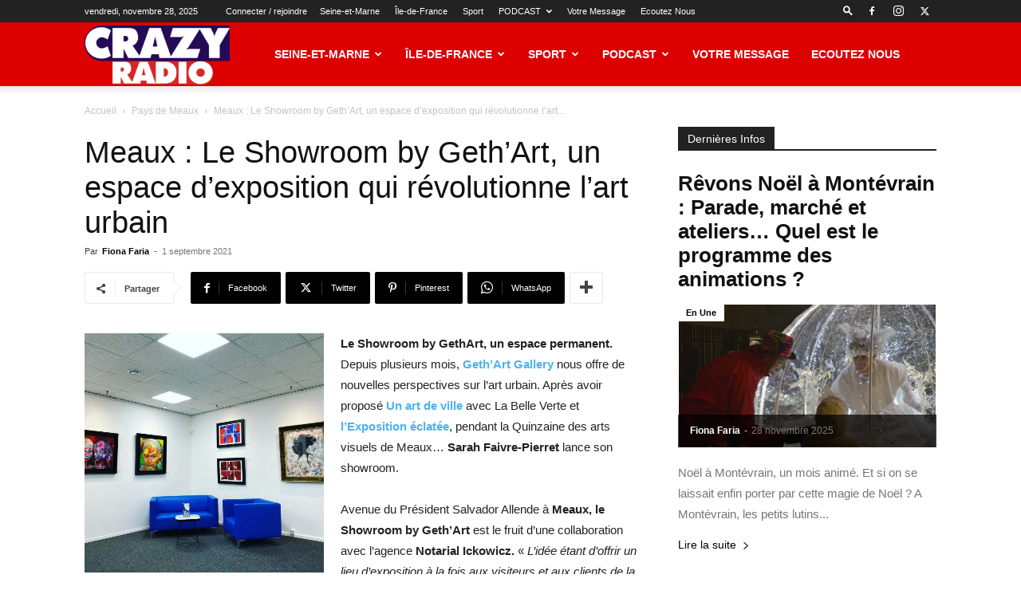

--- FILE ---
content_type: text/html; charset=UTF-8
request_url: https://www.crazyradio.fr/2021/09/meaux-le-showroom-by-gethart-un-espace-dexposition-qui-revolutionne-lart-urbain/
body_size: 43278
content:
<!doctype html >
<!--[if IE 8]>    <html class="ie8" lang="en"> <![endif]-->
<!--[if IE 9]>    <html class="ie9" lang="en"> <![endif]-->
<!--[if gt IE 8]><!--> <html lang="fr-FR"> <!--<![endif]-->
<head>
    <title>Meaux : Le Showroom by Geth&rsquo;Art, un espace d&rsquo;exposition qui révolutionne l&rsquo;art urbain | CRAZY RADIO</title>
    <meta charset="UTF-8" />
    <meta name="viewport" content="width=device-width, initial-scale=1.0">
    <link rel="pingback" href="https://www.crazyradio.fr/xmlrpc.php" />
    <meta name='robots' content='max-image-preview:large' />
	<style>img:is([sizes="auto" i], [sizes^="auto," i]) { contain-intrinsic-size: 3000px 1500px }</style>
	<link rel="icon" type="image/png" href="https://www.crazyradio.fr/wp-content/uploads/2020/10/Suivez-Sportissimeaux-01-300x122.png"><link rel='dns-prefetch' href='//www.googletagmanager.com' />
<link rel='dns-prefetch' href='//stats.wp.com' />
<link rel='preconnect' href='//i0.wp.com' />
<link rel="alternate" type="application/rss+xml" title="CRAZY RADIO &raquo; Flux" href="https://www.crazyradio.fr/feed/" />
<link rel="alternate" type="application/rss+xml" title="CRAZY RADIO &raquo; Flux des commentaires" href="https://www.crazyradio.fr/comments/feed/" />
<script type="text/javascript">
/* <![CDATA[ */
window._wpemojiSettings = {"baseUrl":"https:\/\/s.w.org\/images\/core\/emoji\/16.0.1\/72x72\/","ext":".png","svgUrl":"https:\/\/s.w.org\/images\/core\/emoji\/16.0.1\/svg\/","svgExt":".svg","source":{"concatemoji":"https:\/\/www.crazyradio.fr\/wp-includes\/js\/wp-emoji-release.min.js?ver=6.8.3"}};
/*! This file is auto-generated */
!function(s,n){var o,i,e;function c(e){try{var t={supportTests:e,timestamp:(new Date).valueOf()};sessionStorage.setItem(o,JSON.stringify(t))}catch(e){}}function p(e,t,n){e.clearRect(0,0,e.canvas.width,e.canvas.height),e.fillText(t,0,0);var t=new Uint32Array(e.getImageData(0,0,e.canvas.width,e.canvas.height).data),a=(e.clearRect(0,0,e.canvas.width,e.canvas.height),e.fillText(n,0,0),new Uint32Array(e.getImageData(0,0,e.canvas.width,e.canvas.height).data));return t.every(function(e,t){return e===a[t]})}function u(e,t){e.clearRect(0,0,e.canvas.width,e.canvas.height),e.fillText(t,0,0);for(var n=e.getImageData(16,16,1,1),a=0;a<n.data.length;a++)if(0!==n.data[a])return!1;return!0}function f(e,t,n,a){switch(t){case"flag":return n(e,"\ud83c\udff3\ufe0f\u200d\u26a7\ufe0f","\ud83c\udff3\ufe0f\u200b\u26a7\ufe0f")?!1:!n(e,"\ud83c\udde8\ud83c\uddf6","\ud83c\udde8\u200b\ud83c\uddf6")&&!n(e,"\ud83c\udff4\udb40\udc67\udb40\udc62\udb40\udc65\udb40\udc6e\udb40\udc67\udb40\udc7f","\ud83c\udff4\u200b\udb40\udc67\u200b\udb40\udc62\u200b\udb40\udc65\u200b\udb40\udc6e\u200b\udb40\udc67\u200b\udb40\udc7f");case"emoji":return!a(e,"\ud83e\udedf")}return!1}function g(e,t,n,a){var r="undefined"!=typeof WorkerGlobalScope&&self instanceof WorkerGlobalScope?new OffscreenCanvas(300,150):s.createElement("canvas"),o=r.getContext("2d",{willReadFrequently:!0}),i=(o.textBaseline="top",o.font="600 32px Arial",{});return e.forEach(function(e){i[e]=t(o,e,n,a)}),i}function t(e){var t=s.createElement("script");t.src=e,t.defer=!0,s.head.appendChild(t)}"undefined"!=typeof Promise&&(o="wpEmojiSettingsSupports",i=["flag","emoji"],n.supports={everything:!0,everythingExceptFlag:!0},e=new Promise(function(e){s.addEventListener("DOMContentLoaded",e,{once:!0})}),new Promise(function(t){var n=function(){try{var e=JSON.parse(sessionStorage.getItem(o));if("object"==typeof e&&"number"==typeof e.timestamp&&(new Date).valueOf()<e.timestamp+604800&&"object"==typeof e.supportTests)return e.supportTests}catch(e){}return null}();if(!n){if("undefined"!=typeof Worker&&"undefined"!=typeof OffscreenCanvas&&"undefined"!=typeof URL&&URL.createObjectURL&&"undefined"!=typeof Blob)try{var e="postMessage("+g.toString()+"("+[JSON.stringify(i),f.toString(),p.toString(),u.toString()].join(",")+"));",a=new Blob([e],{type:"text/javascript"}),r=new Worker(URL.createObjectURL(a),{name:"wpTestEmojiSupports"});return void(r.onmessage=function(e){c(n=e.data),r.terminate(),t(n)})}catch(e){}c(n=g(i,f,p,u))}t(n)}).then(function(e){for(var t in e)n.supports[t]=e[t],n.supports.everything=n.supports.everything&&n.supports[t],"flag"!==t&&(n.supports.everythingExceptFlag=n.supports.everythingExceptFlag&&n.supports[t]);n.supports.everythingExceptFlag=n.supports.everythingExceptFlag&&!n.supports.flag,n.DOMReady=!1,n.readyCallback=function(){n.DOMReady=!0}}).then(function(){return e}).then(function(){var e;n.supports.everything||(n.readyCallback(),(e=n.source||{}).concatemoji?t(e.concatemoji):e.wpemoji&&e.twemoji&&(t(e.twemoji),t(e.wpemoji)))}))}((window,document),window._wpemojiSettings);
/* ]]> */
</script>
<link rel='stylesheet' id='jetpack_related-posts-css' href='https://www.crazyradio.fr/wp-content/plugins/jetpack/modules/related-posts/related-posts.css?ver=20240116' type='text/css' media='all' />
<style id='wp-emoji-styles-inline-css' type='text/css'>

	img.wp-smiley, img.emoji {
		display: inline !important;
		border: none !important;
		box-shadow: none !important;
		height: 1em !important;
		width: 1em !important;
		margin: 0 0.07em !important;
		vertical-align: -0.1em !important;
		background: none !important;
		padding: 0 !important;
	}
</style>
<link rel='stylesheet' id='wp-block-library-css' href='https://www.crazyradio.fr/wp-includes/css/dist/block-library/style.min.css?ver=6.8.3' type='text/css' media='all' />
<style id='classic-theme-styles-inline-css' type='text/css'>
/*! This file is auto-generated */
.wp-block-button__link{color:#fff;background-color:#32373c;border-radius:9999px;box-shadow:none;text-decoration:none;padding:calc(.667em + 2px) calc(1.333em + 2px);font-size:1.125em}.wp-block-file__button{background:#32373c;color:#fff;text-decoration:none}
</style>
<link rel='stylesheet' id='mediaelement-css' href='https://www.crazyradio.fr/wp-includes/js/mediaelement/mediaelementplayer-legacy.min.css?ver=4.2.17' type='text/css' media='all' />
<link rel='stylesheet' id='wp-mediaelement-css' href='https://www.crazyradio.fr/wp-includes/js/mediaelement/wp-mediaelement.min.css?ver=6.8.3' type='text/css' media='all' />
<style id='jetpack-sharing-buttons-style-inline-css' type='text/css'>
.jetpack-sharing-buttons__services-list{display:flex;flex-direction:row;flex-wrap:wrap;gap:0;list-style-type:none;margin:5px;padding:0}.jetpack-sharing-buttons__services-list.has-small-icon-size{font-size:12px}.jetpack-sharing-buttons__services-list.has-normal-icon-size{font-size:16px}.jetpack-sharing-buttons__services-list.has-large-icon-size{font-size:24px}.jetpack-sharing-buttons__services-list.has-huge-icon-size{font-size:36px}@media print{.jetpack-sharing-buttons__services-list{display:none!important}}.editor-styles-wrapper .wp-block-jetpack-sharing-buttons{gap:0;padding-inline-start:0}ul.jetpack-sharing-buttons__services-list.has-background{padding:1.25em 2.375em}
</style>
<style id='global-styles-inline-css' type='text/css'>
:root{--wp--preset--aspect-ratio--square: 1;--wp--preset--aspect-ratio--4-3: 4/3;--wp--preset--aspect-ratio--3-4: 3/4;--wp--preset--aspect-ratio--3-2: 3/2;--wp--preset--aspect-ratio--2-3: 2/3;--wp--preset--aspect-ratio--16-9: 16/9;--wp--preset--aspect-ratio--9-16: 9/16;--wp--preset--color--black: #000000;--wp--preset--color--cyan-bluish-gray: #abb8c3;--wp--preset--color--white: #ffffff;--wp--preset--color--pale-pink: #f78da7;--wp--preset--color--vivid-red: #cf2e2e;--wp--preset--color--luminous-vivid-orange: #ff6900;--wp--preset--color--luminous-vivid-amber: #fcb900;--wp--preset--color--light-green-cyan: #7bdcb5;--wp--preset--color--vivid-green-cyan: #00d084;--wp--preset--color--pale-cyan-blue: #8ed1fc;--wp--preset--color--vivid-cyan-blue: #0693e3;--wp--preset--color--vivid-purple: #9b51e0;--wp--preset--gradient--vivid-cyan-blue-to-vivid-purple: linear-gradient(135deg,rgba(6,147,227,1) 0%,rgb(155,81,224) 100%);--wp--preset--gradient--light-green-cyan-to-vivid-green-cyan: linear-gradient(135deg,rgb(122,220,180) 0%,rgb(0,208,130) 100%);--wp--preset--gradient--luminous-vivid-amber-to-luminous-vivid-orange: linear-gradient(135deg,rgba(252,185,0,1) 0%,rgba(255,105,0,1) 100%);--wp--preset--gradient--luminous-vivid-orange-to-vivid-red: linear-gradient(135deg,rgba(255,105,0,1) 0%,rgb(207,46,46) 100%);--wp--preset--gradient--very-light-gray-to-cyan-bluish-gray: linear-gradient(135deg,rgb(238,238,238) 0%,rgb(169,184,195) 100%);--wp--preset--gradient--cool-to-warm-spectrum: linear-gradient(135deg,rgb(74,234,220) 0%,rgb(151,120,209) 20%,rgb(207,42,186) 40%,rgb(238,44,130) 60%,rgb(251,105,98) 80%,rgb(254,248,76) 100%);--wp--preset--gradient--blush-light-purple: linear-gradient(135deg,rgb(255,206,236) 0%,rgb(152,150,240) 100%);--wp--preset--gradient--blush-bordeaux: linear-gradient(135deg,rgb(254,205,165) 0%,rgb(254,45,45) 50%,rgb(107,0,62) 100%);--wp--preset--gradient--luminous-dusk: linear-gradient(135deg,rgb(255,203,112) 0%,rgb(199,81,192) 50%,rgb(65,88,208) 100%);--wp--preset--gradient--pale-ocean: linear-gradient(135deg,rgb(255,245,203) 0%,rgb(182,227,212) 50%,rgb(51,167,181) 100%);--wp--preset--gradient--electric-grass: linear-gradient(135deg,rgb(202,248,128) 0%,rgb(113,206,126) 100%);--wp--preset--gradient--midnight: linear-gradient(135deg,rgb(2,3,129) 0%,rgb(40,116,252) 100%);--wp--preset--font-size--small: 11px;--wp--preset--font-size--medium: 20px;--wp--preset--font-size--large: 32px;--wp--preset--font-size--x-large: 42px;--wp--preset--font-size--regular: 15px;--wp--preset--font-size--larger: 50px;--wp--preset--spacing--20: 0.44rem;--wp--preset--spacing--30: 0.67rem;--wp--preset--spacing--40: 1rem;--wp--preset--spacing--50: 1.5rem;--wp--preset--spacing--60: 2.25rem;--wp--preset--spacing--70: 3.38rem;--wp--preset--spacing--80: 5.06rem;--wp--preset--shadow--natural: 6px 6px 9px rgba(0, 0, 0, 0.2);--wp--preset--shadow--deep: 12px 12px 50px rgba(0, 0, 0, 0.4);--wp--preset--shadow--sharp: 6px 6px 0px rgba(0, 0, 0, 0.2);--wp--preset--shadow--outlined: 6px 6px 0px -3px rgba(255, 255, 255, 1), 6px 6px rgba(0, 0, 0, 1);--wp--preset--shadow--crisp: 6px 6px 0px rgba(0, 0, 0, 1);}:where(.is-layout-flex){gap: 0.5em;}:where(.is-layout-grid){gap: 0.5em;}body .is-layout-flex{display: flex;}.is-layout-flex{flex-wrap: wrap;align-items: center;}.is-layout-flex > :is(*, div){margin: 0;}body .is-layout-grid{display: grid;}.is-layout-grid > :is(*, div){margin: 0;}:where(.wp-block-columns.is-layout-flex){gap: 2em;}:where(.wp-block-columns.is-layout-grid){gap: 2em;}:where(.wp-block-post-template.is-layout-flex){gap: 1.25em;}:where(.wp-block-post-template.is-layout-grid){gap: 1.25em;}.has-black-color{color: var(--wp--preset--color--black) !important;}.has-cyan-bluish-gray-color{color: var(--wp--preset--color--cyan-bluish-gray) !important;}.has-white-color{color: var(--wp--preset--color--white) !important;}.has-pale-pink-color{color: var(--wp--preset--color--pale-pink) !important;}.has-vivid-red-color{color: var(--wp--preset--color--vivid-red) !important;}.has-luminous-vivid-orange-color{color: var(--wp--preset--color--luminous-vivid-orange) !important;}.has-luminous-vivid-amber-color{color: var(--wp--preset--color--luminous-vivid-amber) !important;}.has-light-green-cyan-color{color: var(--wp--preset--color--light-green-cyan) !important;}.has-vivid-green-cyan-color{color: var(--wp--preset--color--vivid-green-cyan) !important;}.has-pale-cyan-blue-color{color: var(--wp--preset--color--pale-cyan-blue) !important;}.has-vivid-cyan-blue-color{color: var(--wp--preset--color--vivid-cyan-blue) !important;}.has-vivid-purple-color{color: var(--wp--preset--color--vivid-purple) !important;}.has-black-background-color{background-color: var(--wp--preset--color--black) !important;}.has-cyan-bluish-gray-background-color{background-color: var(--wp--preset--color--cyan-bluish-gray) !important;}.has-white-background-color{background-color: var(--wp--preset--color--white) !important;}.has-pale-pink-background-color{background-color: var(--wp--preset--color--pale-pink) !important;}.has-vivid-red-background-color{background-color: var(--wp--preset--color--vivid-red) !important;}.has-luminous-vivid-orange-background-color{background-color: var(--wp--preset--color--luminous-vivid-orange) !important;}.has-luminous-vivid-amber-background-color{background-color: var(--wp--preset--color--luminous-vivid-amber) !important;}.has-light-green-cyan-background-color{background-color: var(--wp--preset--color--light-green-cyan) !important;}.has-vivid-green-cyan-background-color{background-color: var(--wp--preset--color--vivid-green-cyan) !important;}.has-pale-cyan-blue-background-color{background-color: var(--wp--preset--color--pale-cyan-blue) !important;}.has-vivid-cyan-blue-background-color{background-color: var(--wp--preset--color--vivid-cyan-blue) !important;}.has-vivid-purple-background-color{background-color: var(--wp--preset--color--vivid-purple) !important;}.has-black-border-color{border-color: var(--wp--preset--color--black) !important;}.has-cyan-bluish-gray-border-color{border-color: var(--wp--preset--color--cyan-bluish-gray) !important;}.has-white-border-color{border-color: var(--wp--preset--color--white) !important;}.has-pale-pink-border-color{border-color: var(--wp--preset--color--pale-pink) !important;}.has-vivid-red-border-color{border-color: var(--wp--preset--color--vivid-red) !important;}.has-luminous-vivid-orange-border-color{border-color: var(--wp--preset--color--luminous-vivid-orange) !important;}.has-luminous-vivid-amber-border-color{border-color: var(--wp--preset--color--luminous-vivid-amber) !important;}.has-light-green-cyan-border-color{border-color: var(--wp--preset--color--light-green-cyan) !important;}.has-vivid-green-cyan-border-color{border-color: var(--wp--preset--color--vivid-green-cyan) !important;}.has-pale-cyan-blue-border-color{border-color: var(--wp--preset--color--pale-cyan-blue) !important;}.has-vivid-cyan-blue-border-color{border-color: var(--wp--preset--color--vivid-cyan-blue) !important;}.has-vivid-purple-border-color{border-color: var(--wp--preset--color--vivid-purple) !important;}.has-vivid-cyan-blue-to-vivid-purple-gradient-background{background: var(--wp--preset--gradient--vivid-cyan-blue-to-vivid-purple) !important;}.has-light-green-cyan-to-vivid-green-cyan-gradient-background{background: var(--wp--preset--gradient--light-green-cyan-to-vivid-green-cyan) !important;}.has-luminous-vivid-amber-to-luminous-vivid-orange-gradient-background{background: var(--wp--preset--gradient--luminous-vivid-amber-to-luminous-vivid-orange) !important;}.has-luminous-vivid-orange-to-vivid-red-gradient-background{background: var(--wp--preset--gradient--luminous-vivid-orange-to-vivid-red) !important;}.has-very-light-gray-to-cyan-bluish-gray-gradient-background{background: var(--wp--preset--gradient--very-light-gray-to-cyan-bluish-gray) !important;}.has-cool-to-warm-spectrum-gradient-background{background: var(--wp--preset--gradient--cool-to-warm-spectrum) !important;}.has-blush-light-purple-gradient-background{background: var(--wp--preset--gradient--blush-light-purple) !important;}.has-blush-bordeaux-gradient-background{background: var(--wp--preset--gradient--blush-bordeaux) !important;}.has-luminous-dusk-gradient-background{background: var(--wp--preset--gradient--luminous-dusk) !important;}.has-pale-ocean-gradient-background{background: var(--wp--preset--gradient--pale-ocean) !important;}.has-electric-grass-gradient-background{background: var(--wp--preset--gradient--electric-grass) !important;}.has-midnight-gradient-background{background: var(--wp--preset--gradient--midnight) !important;}.has-small-font-size{font-size: var(--wp--preset--font-size--small) !important;}.has-medium-font-size{font-size: var(--wp--preset--font-size--medium) !important;}.has-large-font-size{font-size: var(--wp--preset--font-size--large) !important;}.has-x-large-font-size{font-size: var(--wp--preset--font-size--x-large) !important;}
:where(.wp-block-post-template.is-layout-flex){gap: 1.25em;}:where(.wp-block-post-template.is-layout-grid){gap: 1.25em;}
:where(.wp-block-columns.is-layout-flex){gap: 2em;}:where(.wp-block-columns.is-layout-grid){gap: 2em;}
:root :where(.wp-block-pullquote){font-size: 1.5em;line-height: 1.6;}
</style>
<link rel='stylesheet' id='td-plugin-multi-purpose-css' href='https://www.crazyradio.fr/wp-content/plugins/td-composer/td-multi-purpose/style.css?ver=492e3cf54bd42df3b24a3de8e2307cafx' type='text/css' media='all' />
<link rel='stylesheet' id='td-theme-css' href='https://www.crazyradio.fr/wp-content/themes/Newspaper/style.css?ver=12.7.1' type='text/css' media='all' />
<style id='td-theme-inline-css' type='text/css'>@media (max-width:767px){.td-header-desktop-wrap{display:none}}@media (min-width:767px){.td-header-mobile-wrap{display:none}}</style>
<link rel='stylesheet' id='td-legacy-framework-front-style-css' href='https://www.crazyradio.fr/wp-content/plugins/td-composer/legacy/Newspaper/assets/css/td_legacy_main.css?ver=492e3cf54bd42df3b24a3de8e2307cafx' type='text/css' media='all' />
<link rel='stylesheet' id='td-standard-pack-framework-front-style-css' href='https://www.crazyradio.fr/wp-content/plugins/td-standard-pack/Newspaper/assets/css/td_standard_pack_main.css?ver=8ae1459a1d876d507918f73cef68310e' type='text/css' media='all' />
<link rel='stylesheet' id='sharedaddy-css' href='https://www.crazyradio.fr/wp-content/plugins/jetpack/modules/sharedaddy/sharing.css?ver=15.2' type='text/css' media='all' />
<link rel='stylesheet' id='social-logos-css' href='https://www.crazyradio.fr/wp-content/plugins/jetpack/_inc/social-logos/social-logos.min.css?ver=15.2' type='text/css' media='all' />
<script type="text/javascript" id="jetpack_related-posts-js-extra">
/* <![CDATA[ */
var related_posts_js_options = {"post_heading":"h4"};
/* ]]> */
</script>
<script type="text/javascript" src="https://www.crazyradio.fr/wp-content/plugins/jetpack/_inc/build/related-posts/related-posts.min.js?ver=20240116" id="jetpack_related-posts-js"></script>
<script type="text/javascript" src="https://www.crazyradio.fr/wp-includes/js/jquery/jquery.min.js?ver=3.7.1" id="jquery-core-js"></script>
<script type="text/javascript" src="https://www.crazyradio.fr/wp-includes/js/jquery/jquery-migrate.min.js?ver=3.4.1" id="jquery-migrate-js"></script>

<!-- Extrait de code de la balise Google (gtag.js) ajouté par Site Kit -->
<!-- Extrait Google Analytics ajouté par Site Kit -->
<script type="text/javascript" src="https://www.googletagmanager.com/gtag/js?id=G-0GXBTFNTDB" id="google_gtagjs-js" async></script>
<script type="text/javascript" id="google_gtagjs-js-after">
/* <![CDATA[ */
window.dataLayer = window.dataLayer || [];function gtag(){dataLayer.push(arguments);}
gtag("set","linker",{"domains":["www.crazyradio.fr"]});
gtag("js", new Date());
gtag("set", "developer_id.dZTNiMT", true);
gtag("config", "G-0GXBTFNTDB");
/* ]]> */
</script>
<link rel="https://api.w.org/" href="https://www.crazyradio.fr/wp-json/" /><link rel="alternate" title="JSON" type="application/json" href="https://www.crazyradio.fr/wp-json/wp/v2/posts/21897" /><link rel="EditURI" type="application/rsd+xml" title="RSD" href="https://www.crazyradio.fr/xmlrpc.php?rsd" />
<meta name="generator" content="WordPress 6.8.3" />
<link rel="canonical" href="https://www.crazyradio.fr/2021/09/meaux-le-showroom-by-gethart-un-espace-dexposition-qui-revolutionne-lart-urbain/" />
<link rel='shortlink' href='https://www.crazyradio.fr/?p=21897' />
<link rel="alternate" title="oEmbed (JSON)" type="application/json+oembed" href="https://www.crazyradio.fr/wp-json/oembed/1.0/embed?url=https%3A%2F%2Fwww.crazyradio.fr%2F2021%2F09%2Fmeaux-le-showroom-by-gethart-un-espace-dexposition-qui-revolutionne-lart-urbain%2F" />
<link rel="alternate" title="oEmbed (XML)" type="text/xml+oembed" href="https://www.crazyradio.fr/wp-json/oembed/1.0/embed?url=https%3A%2F%2Fwww.crazyradio.fr%2F2021%2F09%2Fmeaux-le-showroom-by-gethart-un-espace-dexposition-qui-revolutionne-lart-urbain%2F&#038;format=xml" />
<meta name="generator" content="Site Kit by Google 1.166.0" />	<style>img#wpstats{display:none}</style>
		
<!-- Jetpack Open Graph Tags -->
<meta property="og:type" content="article" />
<meta property="og:title" content="Meaux : Le Showroom by Geth&rsquo;Art, un espace d&rsquo;exposition qui révolutionne l&rsquo;art urbain" />
<meta property="og:url" content="https://www.crazyradio.fr/2021/09/meaux-le-showroom-by-gethart-un-espace-dexposition-qui-revolutionne-lart-urbain/" />
<meta property="og:description" content="Le Showroom by GethArt, un espace permanent. Depuis plusieurs mois, Geth’Art Gallery nous offre de nouvelles perspectives sur l&rsquo;art urbain. Après avoir proposé Un art de ville avec La Belle V…" />
<meta property="article:published_time" content="2021-09-01T06:24:00+00:00" />
<meta property="article:modified_time" content="2021-11-09T18:31:02+00:00" />
<meta property="og:site_name" content="CRAZY RADIO" />
<meta property="og:image" content="https://i0.wp.com/www.crazyradio.fr/wp-content/uploads/2021/09/207136058_230371175581486_8707081138223483148_n.jpg?fit=1200%2C1200&#038;ssl=1" />
<meta property="og:image:width" content="1200" />
<meta property="og:image:height" content="1200" />
<meta property="og:image:alt" content="" />
<meta property="og:locale" content="fr_FR" />
<meta name="twitter:text:title" content="Meaux : Le Showroom by Geth&rsquo;Art, un espace d&rsquo;exposition qui révolutionne l&rsquo;art urbain" />
<meta name="twitter:image" content="https://i0.wp.com/www.crazyradio.fr/wp-content/uploads/2021/09/207136058_230371175581486_8707081138223483148_n.jpg?fit=1200%2C1200&#038;ssl=1&#038;w=640" />
<meta name="twitter:card" content="summary_large_image" />

<!-- End Jetpack Open Graph Tags -->

<!-- JS generated by theme -->

<script type="text/javascript" id="td-generated-header-js">
    
    

	    var tdBlocksArray = []; //here we store all the items for the current page

	    // td_block class - each ajax block uses a object of this class for requests
	    function tdBlock() {
		    this.id = '';
		    this.block_type = 1; //block type id (1-234 etc)
		    this.atts = '';
		    this.td_column_number = '';
		    this.td_current_page = 1; //
		    this.post_count = 0; //from wp
		    this.found_posts = 0; //from wp
		    this.max_num_pages = 0; //from wp
		    this.td_filter_value = ''; //current live filter value
		    this.is_ajax_running = false;
		    this.td_user_action = ''; // load more or infinite loader (used by the animation)
		    this.header_color = '';
		    this.ajax_pagination_infinite_stop = ''; //show load more at page x
	    }

        // td_js_generator - mini detector
        ( function () {
            var htmlTag = document.getElementsByTagName("html")[0];

	        if ( navigator.userAgent.indexOf("MSIE 10.0") > -1 ) {
                htmlTag.className += ' ie10';
            }

            if ( !!navigator.userAgent.match(/Trident.*rv\:11\./) ) {
                htmlTag.className += ' ie11';
            }

	        if ( navigator.userAgent.indexOf("Edge") > -1 ) {
                htmlTag.className += ' ieEdge';
            }

            if ( /(iPad|iPhone|iPod)/g.test(navigator.userAgent) ) {
                htmlTag.className += ' td-md-is-ios';
            }

            var user_agent = navigator.userAgent.toLowerCase();
            if ( user_agent.indexOf("android") > -1 ) {
                htmlTag.className += ' td-md-is-android';
            }

            if ( -1 !== navigator.userAgent.indexOf('Mac OS X')  ) {
                htmlTag.className += ' td-md-is-os-x';
            }

            if ( /chrom(e|ium)/.test(navigator.userAgent.toLowerCase()) ) {
               htmlTag.className += ' td-md-is-chrome';
            }

            if ( -1 !== navigator.userAgent.indexOf('Firefox') ) {
                htmlTag.className += ' td-md-is-firefox';
            }

            if ( -1 !== navigator.userAgent.indexOf('Safari') && -1 === navigator.userAgent.indexOf('Chrome') ) {
                htmlTag.className += ' td-md-is-safari';
            }

            if( -1 !== navigator.userAgent.indexOf('IEMobile') ){
                htmlTag.className += ' td-md-is-iemobile';
            }

        })();

        var tdLocalCache = {};

        ( function () {
            "use strict";

            tdLocalCache = {
                data: {},
                remove: function (resource_id) {
                    delete tdLocalCache.data[resource_id];
                },
                exist: function (resource_id) {
                    return tdLocalCache.data.hasOwnProperty(resource_id) && tdLocalCache.data[resource_id] !== null;
                },
                get: function (resource_id) {
                    return tdLocalCache.data[resource_id];
                },
                set: function (resource_id, cachedData) {
                    tdLocalCache.remove(resource_id);
                    tdLocalCache.data[resource_id] = cachedData;
                }
            };
        })();

    
    
var td_viewport_interval_list=[{"limitBottom":767,"sidebarWidth":228},{"limitBottom":1018,"sidebarWidth":300},{"limitBottom":1140,"sidebarWidth":324}];
var td_animation_stack_effect="type1";
var tds_animation_stack=true;
var td_animation_stack_specific_selectors=".entry-thumb, img[class*=\"wp-image-\"], a.td-sml-link-to-image > img, .td-lazy-img";
var td_animation_stack_general_selectors=".td-animation-stack .entry-thumb, .post .entry-thumb, .post img[class*=\"wp-image-\"], .post a.td-sml-link-to-image > img, .td-animation-stack .td-lazy-img";
var tds_general_modal_image="yes";
var tds_video_scroll="enabled";
var tds_video_playing_one="enabled";
var tds_video_pause_hidden="enabled";
var tds_video_lazy="enabled";
var tdc_is_installed="yes";
var tdc_domain_active=false;
var td_ajax_url="https:\/\/www.crazyradio.fr\/wp-admin\/admin-ajax.php?td_theme_name=Newspaper&v=12.7.1";
var td_get_template_directory_uri="https:\/\/www.crazyradio.fr\/wp-content\/plugins\/td-composer\/legacy\/common";
var tds_snap_menu="smart_snap_always";
var tds_logo_on_sticky="";
var tds_header_style="tdm_header_style_1";
var td_please_wait="S'il vous pla\u00eet patienter ...";
var td_email_user_pass_incorrect="Utilisateur ou mot de passe incorrect!";
var td_email_user_incorrect="E-mail ou nom d'utilisateur incorrect !";
var td_email_incorrect="Email incorrect !";
var td_user_incorrect="Username incorrect!";
var td_email_user_empty="Email or username empty!";
var td_pass_empty="Pass empty!";
var td_pass_pattern_incorrect="Invalid Pass Pattern!";
var td_retype_pass_incorrect="Retyped Pass incorrect!";
var tds_more_articles_on_post_enable="show";
var tds_more_articles_on_post_time_to_wait="";
var tds_more_articles_on_post_pages_distance_from_top=0;
var tds_captcha="";
var tds_theme_color_site_wide="#4db2ec";
var tds_smart_sidebar="enabled";
var tdThemeName="Newspaper";
var tdThemeNameWl="Newspaper";
var td_magnific_popup_translation_tPrev="Pr\u00e9c\u00e9dente (fl\u00e8che gauche)";
var td_magnific_popup_translation_tNext="Suivante (fl\u00e8che droite)";
var td_magnific_popup_translation_tCounter="%curr% sur %total%";
var td_magnific_popup_translation_ajax_tError="Le contenu de %url% pas pu \u00eatre charg\u00e9.";
var td_magnific_popup_translation_image_tError="L'image #%curr% pas pu \u00eatre charg\u00e9e.";
var tdBlockNonce="0d0d391592";
var tdMobileMenu="enabled";
var tdMobileSearch="enabled";
var tdsDateFormat="l, F j, Y";
var tdDateNamesI18n={"month_names":["janvier","f\u00e9vrier","mars","avril","mai","juin","juillet","ao\u00fbt","septembre","octobre","novembre","d\u00e9cembre"],"month_names_short":["Jan","F\u00e9v","Mar","Avr","Mai","Juin","Juil","Ao\u00fbt","Sep","Oct","Nov","D\u00e9c"],"day_names":["dimanche","lundi","mardi","mercredi","jeudi","vendredi","samedi"],"day_names_short":["dim","lun","mar","mer","jeu","ven","sam"]};
var tdb_modal_confirm="Sauvegarder";
var tdb_modal_cancel="Annuler";
var tdb_modal_confirm_alt="Oui";
var tdb_modal_cancel_alt="Non";
var td_deploy_mode="deploy";
var td_ad_background_click_link="";
var td_ad_background_click_target="";
</script>


<!-- Header style compiled by theme -->

<style>:root{--td_excl_label:'EXCLUSIF'}.td-header-wrap .td-header-menu-wrap-full,.td-header-menu-wrap.td-affix,.td-header-style-3 .td-header-main-menu,.td-header-style-3 .td-affix .td-header-main-menu,.td-header-style-4 .td-header-main-menu,.td-header-style-4 .td-affix .td-header-main-menu,.td-header-style-8 .td-header-menu-wrap.td-affix,.td-header-style-8 .td-header-top-menu-full{background-color:#dd0000}.td-boxed-layout .td-header-style-3 .td-header-menu-wrap,.td-boxed-layout .td-header-style-4 .td-header-menu-wrap,.td-header-style-3 .td_stretch_content .td-header-menu-wrap,.td-header-style-4 .td_stretch_content .td-header-menu-wrap{background-color:#dd0000!important}@media (min-width:1019px){.td-header-style-1 .td-header-sp-recs,.td-header-style-1 .td-header-sp-logo{margin-bottom:28px}}@media (min-width:768px) and (max-width:1018px){.td-header-style-1 .td-header-sp-recs,.td-header-style-1 .td-header-sp-logo{margin-bottom:14px}}.td-header-style-7 .td-header-top-menu{border-bottom:none}.td-header-wrap .td-header-menu-wrap .sf-menu>li>a,.td-header-wrap .td-header-menu-social .td-social-icon-wrap a,.td-header-style-4 .td-header-menu-social .td-social-icon-wrap i,.td-header-style-5 .td-header-menu-social .td-social-icon-wrap i,.td-header-style-6 .td-header-menu-social .td-social-icon-wrap i,.td-header-style-12 .td-header-menu-social .td-social-icon-wrap i,.td-header-wrap .header-search-wrap #td-header-search-button .td-icon-search{color:#ffffff}.td-header-wrap .td-header-menu-social+.td-search-wrapper #td-header-search-button:before{background-color:#ffffff}.td-header-menu-wrap.td-affix,.td-header-style-3 .td-affix .td-header-main-menu,.td-header-style-4 .td-affix .td-header-main-menu,.td-header-style-8 .td-header-menu-wrap.td-affix{background-color:#3718a5}.td-affix .sf-menu>.current-menu-item>a:after,.td-affix .sf-menu>.current-menu-ancestor>a:after,.td-affix .sf-menu>.current-category-ancestor>a:after,.td-affix .sf-menu>li:hover>a:after,.td-affix .sf-menu>.sfHover>a:after,.td-header-wrap .td-affix .black-menu .sf-menu>li>a:hover,.td-header-wrap .td-affix .black-menu .sf-menu>.current-menu-ancestor>a,.td-header-wrap .td-affix .black-menu .sf-menu>.sfHover>a,.td-affix .header-search-wrap .td-drop-down-search:after,.td-affix .header-search-wrap .td-drop-down-search .btn:hover,.td-header-wrap .td-affix .black-menu .sf-menu>.current-menu-item>a,.td-header-wrap .td-affix .black-menu .sf-menu>.current-menu-ancestor>a,.td-header-wrap .td-affix .black-menu .sf-menu>.current-category-ancestor>a,.tdm-menu-active-style5 .tdm-header .td-header-menu-wrap.td-affix .sf-menu>.current-menu-item>a,.tdm-menu-active-style5 .tdm-header .td-header-menu-wrap.td-affix .sf-menu>.current-menu-ancestor>a,.tdm-menu-active-style5 .tdm-header .td-header-menu-wrap.td-affix .sf-menu>.current-category-ancestor>a,.tdm-menu-active-style5 .tdm-header .td-header-menu-wrap.td-affix .sf-menu>li>a:hover,.tdm-menu-active-style5 .tdm-header .td-header-menu-wrap.td-affix .sf-menu>.sfHover>a{background-color:#1b2caa}.td-affix .header-search-wrap .td-drop-down-search:before{border-color:transparent transparent #1b2caa transparent}.tdm-menu-active-style4 .tdm-header .td-affix .sf-menu>.current-menu-item>a,.tdm-menu-active-style4 .tdm-header .td-affix .sf-menu>.current-menu-ancestor>a,.tdm-menu-active-style4 .tdm-header .td-affix .sf-menu>.current-category-ancestor>a,.tdm-menu-active-style4 .tdm-header .td-affix .sf-menu>li>a:hover,.tdm-menu-active-style4 .tdm-header .td-affix .sf-menu>.sfHover>a{border-color:#1b2caa}.td-theme-wrap .td-affix .sf-menu ul .td-menu-item>a:hover,.td-theme-wrap .td-affix .sf-menu ul .sfHover>a,.td-theme-wrap .td-affix .sf-menu ul .current-menu-ancestor>a,.td-theme-wrap .td-affix .sf-menu ul .current-category-ancestor>a,.td-theme-wrap .td-affix .sf-menu ul .current-menu-item>a,.tdm-menu-active-style3 .tdm-header .td-affix .sf-menu>.current-menu-item>a,.tdm-menu-active-style3 .tdm-header .td-affix .sf-menu>.current-menu-ancestor>a,.tdm-menu-active-style3 .tdm-header .td-affix .sf-menu>.current-category-ancestor>a,.tdm-menu-active-style3 .tdm-header .td-affix .sf-menu>li>a:hover,.tdm-menu-active-style3 .tdm-header .td-affix .sf-menu>.sfHover>a{color:#1b2caa}.td-theme-wrap .td-mega-span h3 a{color:#000000}.td-theme-wrap .td-mega-menu .td-next-prev-wrap a{color:#dd0000}.td-theme-wrap .td-mega-menu .td-next-prev-wrap a{border-color:#dd0000}.td-theme-wrap .td_mega_menu_sub_cats{background-color:#000000}@media (min-width:1141px){.td_stretch_content .td_block_mega_menu:before{background-color:#000000}}.td-theme-wrap .td_mega_menu_sub_cats a{color:#ffffff}.td-theme-wrap .td_mod_mega_menu:hover .entry-title a,.td-theme-wrap .sf-menu .td_mega_menu_sub_cats .cur-sub-cat{color:#4623e0}.td-theme-wrap .sf-menu .td-mega-menu .td-post-category:hover,.td-theme-wrap .td-mega-menu .td-next-prev-wrap a:hover{background-color:#4623e0}.td-theme-wrap .td-mega-menu .td-next-prev-wrap a:hover{border-color:#4623e0}.td-banner-wrap-full,.td-header-style-11 .td-logo-wrap-full{background-color:#dd0000}.td-header-style-11 .td-logo-wrap-full{border-bottom:0}@media (min-width:1019px){.td-header-style-2 .td-header-sp-recs,.td-header-style-5 .td-a-rec-id-header>div,.td-header-style-5 .td-g-rec-id-header>.adsbygoogle,.td-header-style-6 .td-a-rec-id-header>div,.td-header-style-6 .td-g-rec-id-header>.adsbygoogle,.td-header-style-7 .td-a-rec-id-header>div,.td-header-style-7 .td-g-rec-id-header>.adsbygoogle,.td-header-style-8 .td-a-rec-id-header>div,.td-header-style-8 .td-g-rec-id-header>.adsbygoogle,.td-header-style-12 .td-a-rec-id-header>div,.td-header-style-12 .td-g-rec-id-header>.adsbygoogle{margin-bottom:24px!important}}@media (min-width:768px) and (max-width:1018px){.td-header-style-2 .td-header-sp-recs,.td-header-style-5 .td-a-rec-id-header>div,.td-header-style-5 .td-g-rec-id-header>.adsbygoogle,.td-header-style-6 .td-a-rec-id-header>div,.td-header-style-6 .td-g-rec-id-header>.adsbygoogle,.td-header-style-7 .td-a-rec-id-header>div,.td-header-style-7 .td-g-rec-id-header>.adsbygoogle,.td-header-style-8 .td-a-rec-id-header>div,.td-header-style-8 .td-g-rec-id-header>.adsbygoogle,.td-header-style-12 .td-a-rec-id-header>div,.td-header-style-12 .td-g-rec-id-header>.adsbygoogle{margin-bottom:14px!important}}:root{--td_excl_label:'EXCLUSIF'}.td-header-wrap .td-header-menu-wrap-full,.td-header-menu-wrap.td-affix,.td-header-style-3 .td-header-main-menu,.td-header-style-3 .td-affix .td-header-main-menu,.td-header-style-4 .td-header-main-menu,.td-header-style-4 .td-affix .td-header-main-menu,.td-header-style-8 .td-header-menu-wrap.td-affix,.td-header-style-8 .td-header-top-menu-full{background-color:#dd0000}.td-boxed-layout .td-header-style-3 .td-header-menu-wrap,.td-boxed-layout .td-header-style-4 .td-header-menu-wrap,.td-header-style-3 .td_stretch_content .td-header-menu-wrap,.td-header-style-4 .td_stretch_content .td-header-menu-wrap{background-color:#dd0000!important}@media (min-width:1019px){.td-header-style-1 .td-header-sp-recs,.td-header-style-1 .td-header-sp-logo{margin-bottom:28px}}@media (min-width:768px) and (max-width:1018px){.td-header-style-1 .td-header-sp-recs,.td-header-style-1 .td-header-sp-logo{margin-bottom:14px}}.td-header-style-7 .td-header-top-menu{border-bottom:none}.td-header-wrap .td-header-menu-wrap .sf-menu>li>a,.td-header-wrap .td-header-menu-social .td-social-icon-wrap a,.td-header-style-4 .td-header-menu-social .td-social-icon-wrap i,.td-header-style-5 .td-header-menu-social .td-social-icon-wrap i,.td-header-style-6 .td-header-menu-social .td-social-icon-wrap i,.td-header-style-12 .td-header-menu-social .td-social-icon-wrap i,.td-header-wrap .header-search-wrap #td-header-search-button .td-icon-search{color:#ffffff}.td-header-wrap .td-header-menu-social+.td-search-wrapper #td-header-search-button:before{background-color:#ffffff}.td-header-menu-wrap.td-affix,.td-header-style-3 .td-affix .td-header-main-menu,.td-header-style-4 .td-affix .td-header-main-menu,.td-header-style-8 .td-header-menu-wrap.td-affix{background-color:#3718a5}.td-affix .sf-menu>.current-menu-item>a:after,.td-affix .sf-menu>.current-menu-ancestor>a:after,.td-affix .sf-menu>.current-category-ancestor>a:after,.td-affix .sf-menu>li:hover>a:after,.td-affix .sf-menu>.sfHover>a:after,.td-header-wrap .td-affix .black-menu .sf-menu>li>a:hover,.td-header-wrap .td-affix .black-menu .sf-menu>.current-menu-ancestor>a,.td-header-wrap .td-affix .black-menu .sf-menu>.sfHover>a,.td-affix .header-search-wrap .td-drop-down-search:after,.td-affix .header-search-wrap .td-drop-down-search .btn:hover,.td-header-wrap .td-affix .black-menu .sf-menu>.current-menu-item>a,.td-header-wrap .td-affix .black-menu .sf-menu>.current-menu-ancestor>a,.td-header-wrap .td-affix .black-menu .sf-menu>.current-category-ancestor>a,.tdm-menu-active-style5 .tdm-header .td-header-menu-wrap.td-affix .sf-menu>.current-menu-item>a,.tdm-menu-active-style5 .tdm-header .td-header-menu-wrap.td-affix .sf-menu>.current-menu-ancestor>a,.tdm-menu-active-style5 .tdm-header .td-header-menu-wrap.td-affix .sf-menu>.current-category-ancestor>a,.tdm-menu-active-style5 .tdm-header .td-header-menu-wrap.td-affix .sf-menu>li>a:hover,.tdm-menu-active-style5 .tdm-header .td-header-menu-wrap.td-affix .sf-menu>.sfHover>a{background-color:#1b2caa}.td-affix .header-search-wrap .td-drop-down-search:before{border-color:transparent transparent #1b2caa transparent}.tdm-menu-active-style4 .tdm-header .td-affix .sf-menu>.current-menu-item>a,.tdm-menu-active-style4 .tdm-header .td-affix .sf-menu>.current-menu-ancestor>a,.tdm-menu-active-style4 .tdm-header .td-affix .sf-menu>.current-category-ancestor>a,.tdm-menu-active-style4 .tdm-header .td-affix .sf-menu>li>a:hover,.tdm-menu-active-style4 .tdm-header .td-affix .sf-menu>.sfHover>a{border-color:#1b2caa}.td-theme-wrap .td-affix .sf-menu ul .td-menu-item>a:hover,.td-theme-wrap .td-affix .sf-menu ul .sfHover>a,.td-theme-wrap .td-affix .sf-menu ul .current-menu-ancestor>a,.td-theme-wrap .td-affix .sf-menu ul .current-category-ancestor>a,.td-theme-wrap .td-affix .sf-menu ul .current-menu-item>a,.tdm-menu-active-style3 .tdm-header .td-affix .sf-menu>.current-menu-item>a,.tdm-menu-active-style3 .tdm-header .td-affix .sf-menu>.current-menu-ancestor>a,.tdm-menu-active-style3 .tdm-header .td-affix .sf-menu>.current-category-ancestor>a,.tdm-menu-active-style3 .tdm-header .td-affix .sf-menu>li>a:hover,.tdm-menu-active-style3 .tdm-header .td-affix .sf-menu>.sfHover>a{color:#1b2caa}.td-theme-wrap .td-mega-span h3 a{color:#000000}.td-theme-wrap .td-mega-menu .td-next-prev-wrap a{color:#dd0000}.td-theme-wrap .td-mega-menu .td-next-prev-wrap a{border-color:#dd0000}.td-theme-wrap .td_mega_menu_sub_cats{background-color:#000000}@media (min-width:1141px){.td_stretch_content .td_block_mega_menu:before{background-color:#000000}}.td-theme-wrap .td_mega_menu_sub_cats a{color:#ffffff}.td-theme-wrap .td_mod_mega_menu:hover .entry-title a,.td-theme-wrap .sf-menu .td_mega_menu_sub_cats .cur-sub-cat{color:#4623e0}.td-theme-wrap .sf-menu .td-mega-menu .td-post-category:hover,.td-theme-wrap .td-mega-menu .td-next-prev-wrap a:hover{background-color:#4623e0}.td-theme-wrap .td-mega-menu .td-next-prev-wrap a:hover{border-color:#4623e0}.td-banner-wrap-full,.td-header-style-11 .td-logo-wrap-full{background-color:#dd0000}.td-header-style-11 .td-logo-wrap-full{border-bottom:0}@media (min-width:1019px){.td-header-style-2 .td-header-sp-recs,.td-header-style-5 .td-a-rec-id-header>div,.td-header-style-5 .td-g-rec-id-header>.adsbygoogle,.td-header-style-6 .td-a-rec-id-header>div,.td-header-style-6 .td-g-rec-id-header>.adsbygoogle,.td-header-style-7 .td-a-rec-id-header>div,.td-header-style-7 .td-g-rec-id-header>.adsbygoogle,.td-header-style-8 .td-a-rec-id-header>div,.td-header-style-8 .td-g-rec-id-header>.adsbygoogle,.td-header-style-12 .td-a-rec-id-header>div,.td-header-style-12 .td-g-rec-id-header>.adsbygoogle{margin-bottom:24px!important}}@media (min-width:768px) and (max-width:1018px){.td-header-style-2 .td-header-sp-recs,.td-header-style-5 .td-a-rec-id-header>div,.td-header-style-5 .td-g-rec-id-header>.adsbygoogle,.td-header-style-6 .td-a-rec-id-header>div,.td-header-style-6 .td-g-rec-id-header>.adsbygoogle,.td-header-style-7 .td-a-rec-id-header>div,.td-header-style-7 .td-g-rec-id-header>.adsbygoogle,.td-header-style-8 .td-a-rec-id-header>div,.td-header-style-8 .td-g-rec-id-header>.adsbygoogle,.td-header-style-12 .td-a-rec-id-header>div,.td-header-style-12 .td-g-rec-id-header>.adsbygoogle{margin-bottom:14px!important}}</style>




<script type="application/ld+json">
    {
        "@context": "https://schema.org",
        "@type": "BreadcrumbList",
        "itemListElement": [
            {
                "@type": "ListItem",
                "position": 1,
                "item": {
                    "@type": "WebSite",
                    "@id": "https://www.crazyradio.fr/",
                    "name": "Accueil"
                }
            },
            {
                "@type": "ListItem",
                "position": 2,
                    "item": {
                    "@type": "WebPage",
                    "@id": "https://www.crazyradio.fr/category/pays-de-meaux/",
                    "name": "Pays de Meaux"
                }
            }
            ,{
                "@type": "ListItem",
                "position": 3,
                    "item": {
                    "@type": "WebPage",
                    "@id": "https://www.crazyradio.fr/2021/09/meaux-le-showroom-by-gethart-un-espace-dexposition-qui-revolutionne-lart-urbain/",
                    "name": "Meaux : Le Showroom by Geth&rsquo;Art, un espace d&rsquo;exposition qui révolutionne l&rsquo;art..."                                
                }
            }    
        ]
    }
</script>

<!-- Button style compiled by theme -->

<style></style>

	<style id="tdw-css-placeholder"></style></head>

<body class="wp-singular post-template-default single single-post postid-21897 single-format-standard wp-theme-Newspaper td-standard-pack meaux-le-showroom-by-gethart-un-espace-dexposition-qui-revolutionne-lart-urbain global-block-template-1 single_template_1 td-animation-stack-type1 td-full-layout" itemscope="itemscope" itemtype="https://schema.org/WebPage">

<div class="td-scroll-up" data-style="style1"><i class="td-icon-menu-up"></i></div>
    <div class="td-menu-background" style="visibility:hidden"></div>
<div id="td-mobile-nav" style="visibility:hidden">
    <div class="td-mobile-container">
        <!-- mobile menu top section -->
        <div class="td-menu-socials-wrap">
            <!-- socials -->
            <div class="td-menu-socials">
                
        <span class="td-social-icon-wrap">
            <a target="_blank" rel="noopener" href="https://www.facebook.com/crazyradio" title="Facebook">
                <i class="td-icon-font td-icon-facebook"></i>
                <span style="display: none">Facebook</span>
            </a>
        </span>
        <span class="td-social-icon-wrap">
            <a target="_blank" rel="noopener" href="https://www.instagram.com/crazy.radio/" title="Instagram">
                <i class="td-icon-font td-icon-instagram"></i>
                <span style="display: none">Instagram</span>
            </a>
        </span>
        <span class="td-social-icon-wrap">
            <a target="_blank" rel="noopener" href="https://twitter.com/CrazyRadio6" title="Twitter">
                <i class="td-icon-font td-icon-twitter"></i>
                <span style="display: none">Twitter</span>
            </a>
        </span>            </div>
            <!-- close button -->
            <div class="td-mobile-close">
                <span><i class="td-icon-close-mobile"></i></span>
            </div>
        </div>

        <!-- login section -->
                    <div class="td-menu-login-section">
                
    <div class="td-guest-wrap">
        <div class="td-menu-login"><a id="login-link-mob">Se connecter</a></div>
    </div>
            </div>
        
        <!-- menu section -->
        <div class="td-mobile-content">
            <div class="menu-menu-01-container"><ul id="menu-menu-01" class="td-mobile-main-menu"><li id="menu-item-12153" class="menu-item menu-item-type-taxonomy menu-item-object-category menu-item-has-children menu-item-first menu-item-12153"><a href="https://www.crazyradio.fr/category/seine-et-marne/">Seine-et-Marne<i class="td-icon-menu-right td-element-after"></i></a>
<ul class="sub-menu">
	<li id="menu-item-12152" class="menu-item menu-item-type-taxonomy menu-item-object-category menu-item-12152"><a href="https://www.crazyradio.fr/category/coulommiers-pays-de-brie/">Coulommiers Pays de Brie</a></li>
	<li id="menu-item-12154" class="menu-item menu-item-type-taxonomy menu-item-object-category menu-item-12154"><a href="https://www.crazyradio.fr/category/marne-et-gondoire/">Marne et Gondoire</a></li>
	<li id="menu-item-12155" class="menu-item menu-item-type-taxonomy menu-item-object-category menu-item-12155"><a href="https://www.crazyradio.fr/category/paris-vallee-de-la-marne/">Paris &#8211; Vallée de la Marne</a></li>
	<li id="menu-item-49836" class="menu-item menu-item-type-taxonomy menu-item-object-category current-post-ancestor current-menu-parent current-post-parent menu-item-49836"><a href="https://www.crazyradio.fr/category/pays-de-meaux/">Pays de Meaux</a></li>
	<li id="menu-item-12156" class="menu-item menu-item-type-taxonomy menu-item-object-category menu-item-12156"><a href="https://www.crazyradio.fr/category/val-deurope-agglomeration/">Val d&rsquo;Europe Agglomération</a></li>
</ul>
</li>
<li id="menu-item-13787" class="menu-item menu-item-type-taxonomy menu-item-object-category menu-item-13787"><a href="https://www.crazyradio.fr/category/ile-de-france/">Île-de-France</a></li>
<li id="menu-item-12158" class="menu-item menu-item-type-taxonomy menu-item-object-category menu-item-12158"><a href="https://www.crazyradio.fr/category/news-sport/">Sport</a></li>
<li id="menu-item-17697" class="menu-item menu-item-type-custom menu-item-object-custom menu-item-has-children menu-item-17697"><a href="#">PODCAST<i class="td-icon-menu-right td-element-after"></i></a>
<ul class="sub-menu">
	<li id="menu-item-17698" class="menu-item menu-item-type-taxonomy menu-item-object-category menu-item-17698"><a href="https://www.crazyradio.fr/category/les-tubes-dantho/">Les Tubes D&rsquo;Antho</a></li>
	<li id="menu-item-21496" class="menu-item menu-item-type-taxonomy menu-item-object-category menu-item-21496"><a href="https://www.crazyradio.fr/category/le-mot-du-jour/">Le Mot du Jour</a></li>
</ul>
</li>
<li id="menu-item-12102" class="menu-item menu-item-type-custom menu-item-object-custom menu-item-12102"><a target="_blank" href="https://www.speakpipe.com/vosdedicasses">Votre Message</a></li>
<li id="menu-item-12160" class="menu-item menu-item-type-custom menu-item-object-custom menu-item-12160"><a target="_blank" href="https://listen.crazyradio.fr">Ecoutez Nous</a></li>
</ul></div>        </div>
    </div>

    <!-- register/login section -->
            <div id="login-form-mobile" class="td-register-section">
            
            <div id="td-login-mob" class="td-login-animation td-login-hide-mob">
            	<!-- close button -->
	            <div class="td-login-close">
	                <span class="td-back-button"><i class="td-icon-read-down"></i></span>
	                <div class="td-login-title">Se connecter</div>
	                <!-- close button -->
		            <div class="td-mobile-close">
		                <span><i class="td-icon-close-mobile"></i></span>
		            </div>
	            </div>
	            <form class="td-login-form-wrap" action="#" method="post">
	                <div class="td-login-panel-title"><span>Bienvenue!</span>Connectez-vous à votre compte</div>
	                <div class="td_display_err"></div>
	                <div class="td-login-inputs"><input class="td-login-input" autocomplete="username" type="text" name="login_email" id="login_email-mob" value="" required><label for="login_email-mob">votre nom d'utilisateur</label></div>
	                <div class="td-login-inputs"><input class="td-login-input" autocomplete="current-password" type="password" name="login_pass" id="login_pass-mob" value="" required><label for="login_pass-mob">votre mot de passe</label></div>
	                <input type="button" name="login_button" id="login_button-mob" class="td-login-button" value="SE CONNECTER">
	                
					
	                <div class="td-login-info-text">
	                <a href="#" id="forgot-pass-link-mob">Mot de passe oublié ?</a>
	                </div>
	                <div class="td-login-register-link">
	                
	                </div>
	                
	                

                </form>
            </div>

            
            
            
            
            <div id="td-forgot-pass-mob" class="td-login-animation td-login-hide-mob">
                <!-- close button -->
	            <div class="td-forgot-pass-close">
	                <a href="#" aria-label="Back" class="td-back-button"><i class="td-icon-read-down"></i></a>
	                <div class="td-login-title">Récupération de mot de passe</div>
	            </div>
	            <div class="td-login-form-wrap">
	                <div class="td-login-panel-title">Récupérer votre mot de passe</div>
	                <div class="td_display_err"></div>
	                <div class="td-login-inputs"><input class="td-login-input" type="text" name="forgot_email" id="forgot_email-mob" value="" required><label for="forgot_email-mob">votre email</label></div>
	                <input type="button" name="forgot_button" id="forgot_button-mob" class="td-login-button" value="Envoyer mon mot de passe">
                </div>
            </div>
        </div>
    </div><div class="td-search-background" style="visibility:hidden"></div>
<div class="td-search-wrap-mob" style="visibility:hidden">
	<div class="td-drop-down-search">
		<form method="get" class="td-search-form" action="https://www.crazyradio.fr/">
			<!-- close button -->
			<div class="td-search-close">
				<span><i class="td-icon-close-mobile"></i></span>
			</div>
			<div role="search" class="td-search-input">
				<span>Recherche</span>
				<input id="td-header-search-mob" type="text" value="" name="s" autocomplete="off" />
			</div>
		</form>
		<div id="td-aj-search-mob" class="td-ajax-search-flex"></div>
	</div>
</div>

    <div id="td-outer-wrap" class="td-theme-wrap">
    
        
            <div class="tdc-header-wrap ">

            <!--
Header style multipurpose 1
-->


<div class="td-header-wrap tdm-header tdm-header-style-1 ">
    
            <div class="td-header-top-menu-full td-container-wrap ">
            <div class="td-container td-header-row td-header-top-menu">
                
    <div class="top-bar-style-1">
        
<div class="td-header-sp-top-menu">


	        <div class="td_data_time">
            <div style="visibility:hidden;">

                vendredi, novembre 28, 2025
            </div>
        </div>
    <ul class="top-header-menu td_ul_login"><li class="menu-item"><a class="td-login-modal-js menu-item" href="#login-form" data-effect="mpf-td-login-effect">Connecter / rejoindre</a><span class="td-sp-ico-login td_sp_login_ico_style"></span></li></ul><div class="menu-top-container"><ul id="menu-menu-2" class="top-header-menu"><li class="menu-item menu-item-type-taxonomy menu-item-object-category menu-item-has-children menu-item-first td-menu-item td-mega-menu menu-item-12153"><a href="https://www.crazyradio.fr/category/seine-et-marne/">Seine-et-Marne</a>
<ul class="sub-menu">
	<li id="menu-item-0" class="menu-item-0"><a><div class="td-container-border"><div class="td-mega-grid"><div class="td_block_wrap td_block_mega_menu tdi_1 td-no-subcats td_with_ajax_pagination td-pb-border-top td_block_template_1"  data-td-block-uid="tdi_1" ><script>var block_tdi_1 = new tdBlock();
block_tdi_1.id = "tdi_1";
block_tdi_1.atts = '{"limit":"5","td_column_number":3,"ajax_pagination":"next_prev","category_id":"19","show_child_cat":30,"td_ajax_filter_type":"td_category_ids_filter","td_ajax_preloading":"","block_type":"td_block_mega_menu","block_template_id":"","header_color":"","ajax_pagination_infinite_stop":"","offset":"","td_filter_default_txt":"","td_ajax_filter_ids":"","el_class":"","color_preset":"","ajax_pagination_next_prev_swipe":"","border_top":"","css":"","tdc_css":"","class":"tdi_1","tdc_css_class":"tdi_1","tdc_css_class_style":"tdi_1_rand_style"}';
block_tdi_1.td_column_number = "3";
block_tdi_1.block_type = "td_block_mega_menu";
block_tdi_1.post_count = "5";
block_tdi_1.found_posts = "484";
block_tdi_1.header_color = "";
block_tdi_1.ajax_pagination_infinite_stop = "";
block_tdi_1.max_num_pages = "97";
tdBlocksArray.push(block_tdi_1);
</script><div id=tdi_1 class="td_block_inner"><div class="td-mega-row"><div class="td-mega-span">
        <div class="td_module_mega_menu td-animation-stack td_mod_mega_menu">
            <div class="td-module-image">
                <div class="td-module-thumb"><a href="https://www.crazyradio.fr/2025/11/seine-et-marne-a-esbly-loperateur-orange-sengage-aux-cotes-de-la-gendarmerie-pour-sensibiliser-les-enfants-aux-dangers-du-harcelement-et-du-cyberharcelement/"  rel="bookmark" class="td-image-wrap " title="Seine-et-Marne : A Esbly, l&rsquo;opérateur Orange sensibilise les élèves de CM1 aux dangers du harcèlement et du cyberharcèlement" ><img class="entry-thumb" src="[data-uri]" alt="" title="Seine-et-Marne : A Esbly, l&rsquo;opérateur Orange sensibilise les élèves de CM1 aux dangers du harcèlement et du cyberharcèlement" data-type="image_tag" data-img-url="https://i0.wp.com/www.crazyradio.fr/wp-content/uploads/2025/11/WhatsApp-Image-2025-11-21-a-15.28.50_3ae0d30c.jpg?resize=218%2C150&#038;ssl=1" data-img-retina-url="https://i0.wp.com/www.crazyradio.fr/wp-content/uploads/2025/11/WhatsApp-Image-2025-11-21-a-15.28.50_3ae0d30c.jpg?resize=436%2C300&#038;ssl=1" width="218" height="150" /></a></div>                <a href="https://www.crazyradio.fr/category/en-une/" class="td-post-category" >En Une</a>            </div>

            <div class="item-details">
                <h3 class="entry-title td-module-title"><a href="https://www.crazyradio.fr/2025/11/seine-et-marne-a-esbly-loperateur-orange-sengage-aux-cotes-de-la-gendarmerie-pour-sensibiliser-les-enfants-aux-dangers-du-harcelement-et-du-cyberharcelement/"  rel="bookmark" title="Seine-et-Marne : A Esbly, l&rsquo;opérateur Orange sensibilise les élèves de CM1 aux dangers du harcèlement et du cyberharcèlement">Seine-et-Marne : A Esbly, l&rsquo;opérateur Orange sensibilise les élèves de CM1&#8230;</a></h3>            </div>
        </div>
        </div><div class="td-mega-span">
        <div class="td_module_mega_menu td-animation-stack td_mod_mega_menu">
            <div class="td-module-image">
                <div class="td-module-thumb"><a href="https://www.crazyradio.fr/2025/11/miss-seine-et-marne-2026-qui-succedera-a-tahera-guilloteau-les-candidatures-sont-ouvertes/"  rel="bookmark" class="td-image-wrap " title="Miss Seine-et-Marne 2026 : Qui succédera à Tahera Guilloteau ? Les candidatures sont ouvertes !" ><img class="entry-thumb" src="[data-uri]" alt="" title="Miss Seine-et-Marne 2026 : Qui succédera à Tahera Guilloteau ? Les candidatures sont ouvertes !" data-type="image_tag" data-img-url="https://i0.wp.com/www.crazyradio.fr/wp-content/uploads/2025/05/WhatsApp-Image-2025-05-18-a-02.13.02_abec0e8d.jpg?resize=218%2C150&#038;ssl=1" data-img-retina-url="https://i0.wp.com/www.crazyradio.fr/wp-content/uploads/2025/05/WhatsApp-Image-2025-05-18-a-02.13.02_abec0e8d.jpg?resize=436%2C300&#038;ssl=1" width="218" height="150" /></a></div>                <a href="https://www.crazyradio.fr/category/en-une/" class="td-post-category" >En Une</a>            </div>

            <div class="item-details">
                <h3 class="entry-title td-module-title"><a href="https://www.crazyradio.fr/2025/11/miss-seine-et-marne-2026-qui-succedera-a-tahera-guilloteau-les-candidatures-sont-ouvertes/"  rel="bookmark" title="Miss Seine-et-Marne 2026 : Qui succédera à Tahera Guilloteau ? Les candidatures sont ouvertes !">Miss Seine-et-Marne 2026 : Qui succédera à Tahera Guilloteau ? Les&#8230;</a></h3>            </div>
        </div>
        </div><div class="td-mega-span">
        <div class="td_module_mega_menu td-animation-stack td_mod_mega_menu">
            <div class="td-module-image">
                <div class="td-module-thumb"><a href="https://www.crazyradio.fr/2025/11/seine-et-marne-installee-a-montevrain-lentreprise-bic-celebre-le-25eme-anniversaire-de-son-usine-ecriture-2000/"  rel="bookmark" class="td-image-wrap " title="Seine-et-Marne : Installée à Montévrain, l&rsquo;entreprise BIC célèbre le 25ème anniversaire de son usine Ecriture 2000" ><img class="entry-thumb" src="[data-uri]" alt="" title="Seine-et-Marne : Installée à Montévrain, l&rsquo;entreprise BIC célèbre le 25ème anniversaire de son usine Ecriture 2000" data-type="image_tag" data-img-url="https://i0.wp.com/www.crazyradio.fr/wp-content/uploads/2025/11/WhatsApp-Image-2025-11-03-a-19.22.19_9863e63f.jpg?resize=218%2C150&#038;ssl=1" data-img-retina-url="https://i0.wp.com/www.crazyradio.fr/wp-content/uploads/2025/11/WhatsApp-Image-2025-11-03-a-19.22.19_9863e63f.jpg?resize=436%2C300&#038;ssl=1" width="218" height="150" /></a></div>                <a href="https://www.crazyradio.fr/category/en-une/" class="td-post-category" >En Une</a>            </div>

            <div class="item-details">
                <h3 class="entry-title td-module-title"><a href="https://www.crazyradio.fr/2025/11/seine-et-marne-installee-a-montevrain-lentreprise-bic-celebre-le-25eme-anniversaire-de-son-usine-ecriture-2000/"  rel="bookmark" title="Seine-et-Marne : Installée à Montévrain, l&rsquo;entreprise BIC célèbre le 25ème anniversaire de son usine Ecriture 2000">Seine-et-Marne : Installée à Montévrain, l&rsquo;entreprise BIC célèbre le 25ème anniversaire&#8230;</a></h3>            </div>
        </div>
        </div><div class="td-mega-span">
        <div class="td_module_mega_menu td-animation-stack td_mod_mega_menu">
            <div class="td-module-image">
                <div class="td-module-thumb"><a href="https://www.crazyradio.fr/2025/10/seine-et-marne-engagee-depuis-plus-de-10-ans-lassociation-plus-rose-la-vie-sensibilise-toutes-les-generations-au-cancer-du-sein/"  rel="bookmark" class="td-image-wrap " title="Seine-et-Marne : Engagée depuis plus de 10 ans, l&rsquo;association Plus Rose La Vie sensibilise toutes les générations au cancer du sein !" ><img class="entry-thumb" src="[data-uri]" alt="" title="Seine-et-Marne : Engagée depuis plus de 10 ans, l&rsquo;association Plus Rose La Vie sensibilise toutes les générations au cancer du sein !" data-type="image_tag" data-img-url="https://i0.wp.com/www.crazyradio.fr/wp-content/uploads/2025/10/495675203_10071491376244795_1527509777500198402_n.jpg?resize=218%2C150&#038;ssl=1" data-img-retina-url="https://i0.wp.com/www.crazyradio.fr/wp-content/uploads/2025/10/495675203_10071491376244795_1527509777500198402_n.jpg?resize=436%2C300&#038;ssl=1" width="218" height="150" /></a></div>                <a href="https://www.crazyradio.fr/category/en-une/" class="td-post-category" >En Une</a>            </div>

            <div class="item-details">
                <h3 class="entry-title td-module-title"><a href="https://www.crazyradio.fr/2025/10/seine-et-marne-engagee-depuis-plus-de-10-ans-lassociation-plus-rose-la-vie-sensibilise-toutes-les-generations-au-cancer-du-sein/"  rel="bookmark" title="Seine-et-Marne : Engagée depuis plus de 10 ans, l&rsquo;association Plus Rose La Vie sensibilise toutes les générations au cancer du sein !">Seine-et-Marne : Engagée depuis plus de 10 ans, l&rsquo;association Plus Rose&#8230;</a></h3>            </div>
        </div>
        </div><div class="td-mega-span">
        <div class="td_module_mega_menu td-animation-stack td_mod_mega_menu">
            <div class="td-module-image">
                <div class="td-module-thumb"><a href="https://www.crazyradio.fr/2025/10/seine-et-marne-montez-a-bord-du-jurassic-train-lumigny-safari-reserve-pour-decouvrir-lere-des-dinosaures/"  rel="bookmark" class="td-image-wrap " title="Seine-et-Marne : Montez à bord du Jurassic Train (Lumigny Safari Reserve), pour découvrir l&rsquo;ère des dinosaures ! " ><img class="entry-thumb" src="[data-uri]" alt="" title="Seine-et-Marne : Montez à bord du Jurassic Train (Lumigny Safari Reserve), pour découvrir l&rsquo;ère des dinosaures ! " data-type="image_tag" data-img-url="https://i0.wp.com/www.crazyradio.fr/wp-content/uploads/2025/10/WhatsApp-Image-2025-10-27-a-15.32.28_b2cd8ca9.jpg?resize=218%2C150&#038;ssl=1" data-img-retina-url="https://i0.wp.com/www.crazyradio.fr/wp-content/uploads/2025/10/WhatsApp-Image-2025-10-27-a-15.32.28_b2cd8ca9.jpg?resize=436%2C300&#038;ssl=1" width="218" height="150" /></a></div>                <a href="https://www.crazyradio.fr/category/en-une/" class="td-post-category" >En Une</a>            </div>

            <div class="item-details">
                <h3 class="entry-title td-module-title"><a href="https://www.crazyradio.fr/2025/10/seine-et-marne-montez-a-bord-du-jurassic-train-lumigny-safari-reserve-pour-decouvrir-lere-des-dinosaures/"  rel="bookmark" title="Seine-et-Marne : Montez à bord du Jurassic Train (Lumigny Safari Reserve), pour découvrir l&rsquo;ère des dinosaures ! ">Seine-et-Marne : Montez à bord du Jurassic Train (Lumigny Safari Reserve),&#8230;</a></h3>            </div>
        </div>
        </div></div></div><div class="td-next-prev-wrap"><a href="#" class="td-ajax-prev-page ajax-page-disabled" aria-label="prev-page" id="prev-page-tdi_1" data-td_block_id="tdi_1"><i class="td-next-prev-icon td-icon-font td-icon-menu-left"></i></a><a href="#"  class="td-ajax-next-page" aria-label="next-page" id="next-page-tdi_1" data-td_block_id="tdi_1"><i class="td-next-prev-icon td-icon-font td-icon-menu-right"></i></a></div><div class="clearfix"></div></div> <!-- ./block1 --></div></div></a></li>
	<li class="menu-item menu-item-type-taxonomy menu-item-object-category td-menu-item td-mega-menu menu-item-12152"><a href="https://www.crazyradio.fr/category/coulommiers-pays-de-brie/">Coulommiers Pays de Brie</a>
	<ul class="sub-menu">
		<li class="menu-item-0"><a><div class="td-container-border"><div class="td-mega-grid"><div class="td_block_wrap td_block_mega_menu tdi_2 td-no-subcats td_with_ajax_pagination td-pb-border-top td_block_template_1"  data-td-block-uid="tdi_2" ><script>var block_tdi_2 = new tdBlock();
block_tdi_2.id = "tdi_2";
block_tdi_2.atts = '{"limit":"5","td_column_number":3,"ajax_pagination":"next_prev","category_id":"4","show_child_cat":30,"td_ajax_filter_type":"td_category_ids_filter","td_ajax_preloading":"","block_type":"td_block_mega_menu","block_template_id":"","header_color":"","ajax_pagination_infinite_stop":"","offset":"","td_filter_default_txt":"","td_ajax_filter_ids":"","el_class":"","color_preset":"","ajax_pagination_next_prev_swipe":"","border_top":"","css":"","tdc_css":"","class":"tdi_2","tdc_css_class":"tdi_2","tdc_css_class_style":"tdi_2_rand_style"}';
block_tdi_2.td_column_number = "3";
block_tdi_2.block_type = "td_block_mega_menu";
block_tdi_2.post_count = "5";
block_tdi_2.found_posts = "720";
block_tdi_2.header_color = "";
block_tdi_2.ajax_pagination_infinite_stop = "";
block_tdi_2.max_num_pages = "144";
tdBlocksArray.push(block_tdi_2);
</script><div id=tdi_2 class="td_block_inner"><div class="td-mega-row"><div class="td-mega-span">
        <div class="td_module_mega_menu td-animation-stack td_mod_mega_menu">
            <div class="td-module-image">
                <div class="td-module-thumb"><a href="https://www.crazyradio.fr/2025/11/seine-et-marne-la-commune-de-conde-sainte-libiaire-a-ete-recompensee-par-le-label-de-villes-et-villages-fleuris/"  rel="bookmark" class="td-image-wrap " title="Seine-et-Marne : La commune de Condé-Sainte-Libiaire a été récompensée par le label de Villes et Villages Fleuris" ><img class="entry-thumb" src="[data-uri]" alt="" title="Seine-et-Marne : La commune de Condé-Sainte-Libiaire a été récompensée par le label de Villes et Villages Fleuris" data-type="image_tag" data-img-url="https://i0.wp.com/www.crazyradio.fr/wp-content/uploads/2025/11/569295963_1236302131868685_741157088682060845_n.jpg?resize=218%2C150&#038;ssl=1" data-img-retina-url="https://i0.wp.com/www.crazyradio.fr/wp-content/uploads/2025/11/569295963_1236302131868685_741157088682060845_n.jpg?resize=436%2C300&#038;ssl=1" width="218" height="150" /></a></div>                <a href="https://www.crazyradio.fr/category/coulommiers-pays-de-brie/" class="td-post-category" >Coulommiers Pays de Brie</a>            </div>

            <div class="item-details">
                <h3 class="entry-title td-module-title"><a href="https://www.crazyradio.fr/2025/11/seine-et-marne-la-commune-de-conde-sainte-libiaire-a-ete-recompensee-par-le-label-de-villes-et-villages-fleuris/"  rel="bookmark" title="Seine-et-Marne : La commune de Condé-Sainte-Libiaire a été récompensée par le label de Villes et Villages Fleuris">Seine-et-Marne : La commune de Condé-Sainte-Libiaire a été récompensée par le&#8230;</a></h3>            </div>
        </div>
        </div><div class="td-mega-span">
        <div class="td_module_mega_menu td-animation-stack td_mod_mega_menu">
            <div class="td-module-image">
                <div class="td-module-thumb"><a href="https://www.crazyradio.fr/2025/11/coulommiers-pays-de-brie-agglomeration-a-villiers-sur-morin-lextension-de-lecole-elementaire-a-ete-travaillee-avec-les-enfants-et-les-enseignants/"  rel="bookmark" class="td-image-wrap " title="Coulommiers Pays de Brie Agglomération : A Villiers-sur-Morin, l&rsquo;extension de l&rsquo;école élémentaire a été travaillée avec les enfants et les enseignants" ><img class="entry-thumb" src="[data-uri]" alt="" title="Coulommiers Pays de Brie Agglomération : A Villiers-sur-Morin, l&rsquo;extension de l&rsquo;école élémentaire a été travaillée avec les enfants et les enseignants" data-type="image_tag" data-img-url="https://i0.wp.com/www.crazyradio.fr/wp-content/uploads/2025/11/Capture-decran-2025-11-14-164937.png?resize=218%2C150&#038;ssl=1" data-img-retina-url="https://i0.wp.com/www.crazyradio.fr/wp-content/uploads/2025/11/Capture-decran-2025-11-14-164937.png?resize=436%2C300&#038;ssl=1" width="218" height="150" /></a></div>                <a href="https://www.crazyradio.fr/category/coulommiers-pays-de-brie/" class="td-post-category" >Coulommiers Pays de Brie</a>            </div>

            <div class="item-details">
                <h3 class="entry-title td-module-title"><a href="https://www.crazyradio.fr/2025/11/coulommiers-pays-de-brie-agglomeration-a-villiers-sur-morin-lextension-de-lecole-elementaire-a-ete-travaillee-avec-les-enfants-et-les-enseignants/"  rel="bookmark" title="Coulommiers Pays de Brie Agglomération : A Villiers-sur-Morin, l&rsquo;extension de l&rsquo;école élémentaire a été travaillée avec les enfants et les enseignants">Coulommiers Pays de Brie Agglomération : A Villiers-sur-Morin, l&rsquo;extension de l&rsquo;école&#8230;</a></h3>            </div>
        </div>
        </div><div class="td-mega-span">
        <div class="td_module_mega_menu td-animation-stack td_mod_mega_menu">
            <div class="td-module-image">
                <div class="td-module-thumb"><a href="https://www.crazyradio.fr/2025/11/seine-et-marne-a-la-ferte-sous-jouarre-la-salon-de-the-cafe-calin-nous-offre-une-pause-de-douceur/"  rel="bookmark" class="td-image-wrap " title="Seine-et-Marne : A La Ferté-sous-Jouarre, le salon de thé Café Câlin nous offre une pause de douceur" ><img class="entry-thumb" src="[data-uri]" alt="" title="Seine-et-Marne : A La Ferté-sous-Jouarre, le salon de thé Café Câlin nous offre une pause de douceur" data-type="image_tag" data-img-url="https://i0.wp.com/www.crazyradio.fr/wp-content/uploads/2025/11/WhatsApp-Image-2025-11-03-a-15.12.11_127ac440.jpg?resize=218%2C150&#038;ssl=1" data-img-retina-url="https://i0.wp.com/www.crazyradio.fr/wp-content/uploads/2025/11/WhatsApp-Image-2025-11-03-a-15.12.11_127ac440.jpg?resize=436%2C300&#038;ssl=1" width="218" height="150" /></a></div>                <a href="https://www.crazyradio.fr/category/coulommiers-pays-de-brie/" class="td-post-category" >Coulommiers Pays de Brie</a>            </div>

            <div class="item-details">
                <h3 class="entry-title td-module-title"><a href="https://www.crazyradio.fr/2025/11/seine-et-marne-a-la-ferte-sous-jouarre-la-salon-de-the-cafe-calin-nous-offre-une-pause-de-douceur/"  rel="bookmark" title="Seine-et-Marne : A La Ferté-sous-Jouarre, le salon de thé Café Câlin nous offre une pause de douceur">Seine-et-Marne : A La Ferté-sous-Jouarre, le salon de thé Café Câlin&#8230;</a></h3>            </div>
        </div>
        </div><div class="td-mega-span">
        <div class="td_module_mega_menu td-animation-stack td_mod_mega_menu">
            <div class="td-module-image">
                <div class="td-module-thumb"><a href="https://www.crazyradio.fr/2025/10/coulommiers-pays-de-brie-agglomeration-a-conde-sainte-libiaire-la-journee-de-la-resilience-a-sensibilise-les-plus-jeunes-au-sujet-des-inondations/"  rel="bookmark" class="td-image-wrap " title="Coulommiers Pays de Brie Agglomération : A Condé-Sainte-Libiaire, la journée de la résilience a sensibilisé les plus jeunes au sujet des inondations" ><img class="entry-thumb" src="[data-uri]" alt="" title="Coulommiers Pays de Brie Agglomération : A Condé-Sainte-Libiaire, la journée de la résilience a sensibilisé les plus jeunes au sujet des inondations" data-type="image_tag" data-img-url="https://i0.wp.com/www.crazyradio.fr/wp-content/uploads/2025/10/WhatsApp-Image-2025-10-16-a-10.46.31_571686ad.jpg?resize=218%2C150&#038;ssl=1" data-img-retina-url="https://i0.wp.com/www.crazyradio.fr/wp-content/uploads/2025/10/WhatsApp-Image-2025-10-16-a-10.46.31_571686ad.jpg?resize=436%2C300&#038;ssl=1" width="218" height="150" /></a></div>                <a href="https://www.crazyradio.fr/category/coulommiers-pays-de-brie/" class="td-post-category" >Coulommiers Pays de Brie</a>            </div>

            <div class="item-details">
                <h3 class="entry-title td-module-title"><a href="https://www.crazyradio.fr/2025/10/coulommiers-pays-de-brie-agglomeration-a-conde-sainte-libiaire-la-journee-de-la-resilience-a-sensibilise-les-plus-jeunes-au-sujet-des-inondations/"  rel="bookmark" title="Coulommiers Pays de Brie Agglomération : A Condé-Sainte-Libiaire, la journée de la résilience a sensibilisé les plus jeunes au sujet des inondations">Coulommiers Pays de Brie Agglomération : A Condé-Sainte-Libiaire, la journée de&#8230;</a></h3>            </div>
        </div>
        </div><div class="td-mega-span">
        <div class="td_module_mega_menu td-animation-stack td_mod_mega_menu">
            <div class="td-module-image">
                <div class="td-module-thumb"><a href="https://www.crazyradio.fr/2025/10/la-ferte-sous-jouarre-pleine-de-poesie-cette-nouvelle-saison-culturelle-nous-emporte-vers-dautres-univers/"  rel="bookmark" class="td-image-wrap " title="La Ferté-sous-Jouarre : Pleine de vie, cette nouvelle saison culturelle nous emporte vers d&rsquo;autres univers" ><img class="entry-thumb" src="[data-uri]" alt="" title="La Ferté-sous-Jouarre : Pleine de vie, cette nouvelle saison culturelle nous emporte vers d&rsquo;autres univers" data-type="image_tag" data-img-url="https://i0.wp.com/www.crazyradio.fr/wp-content/uploads/2025/10/ca-cartonne-2-%C2%A9Clement-Brunon-scaled.jpg?resize=218%2C150&#038;ssl=1" data-img-retina-url="https://i0.wp.com/www.crazyradio.fr/wp-content/uploads/2025/10/ca-cartonne-2-%C2%A9Clement-Brunon-scaled.jpg?resize=436%2C300&#038;ssl=1" width="218" height="150" /></a></div>                <a href="https://www.crazyradio.fr/category/coulommiers-pays-de-brie/" class="td-post-category" >Coulommiers Pays de Brie</a>            </div>

            <div class="item-details">
                <h3 class="entry-title td-module-title"><a href="https://www.crazyradio.fr/2025/10/la-ferte-sous-jouarre-pleine-de-poesie-cette-nouvelle-saison-culturelle-nous-emporte-vers-dautres-univers/"  rel="bookmark" title="La Ferté-sous-Jouarre : Pleine de vie, cette nouvelle saison culturelle nous emporte vers d&rsquo;autres univers">La Ferté-sous-Jouarre : Pleine de vie, cette nouvelle saison culturelle nous&#8230;</a></h3>            </div>
        </div>
        </div></div></div><div class="td-next-prev-wrap"><a href="#" class="td-ajax-prev-page ajax-page-disabled" aria-label="prev-page" id="prev-page-tdi_2" data-td_block_id="tdi_2"><i class="td-next-prev-icon td-icon-font td-icon-menu-left"></i></a><a href="#"  class="td-ajax-next-page" aria-label="next-page" id="next-page-tdi_2" data-td_block_id="tdi_2"><i class="td-next-prev-icon td-icon-font td-icon-menu-right"></i></a></div><div class="clearfix"></div></div> <!-- ./block1 --></div></div></a></li>
	</ul>
</li>
	<li class="menu-item menu-item-type-taxonomy menu-item-object-category td-menu-item td-mega-menu menu-item-12154"><a href="https://www.crazyradio.fr/category/marne-et-gondoire/">Marne et Gondoire</a>
	<ul class="sub-menu">
		<li class="menu-item-0"><a><div class="td-container-border"><div class="td-mega-grid"><div class="td_block_wrap td_block_mega_menu tdi_3 td-no-subcats td_with_ajax_pagination td-pb-border-top td_block_template_1"  data-td-block-uid="tdi_3" ><script>var block_tdi_3 = new tdBlock();
block_tdi_3.id = "tdi_3";
block_tdi_3.atts = '{"limit":"5","td_column_number":3,"ajax_pagination":"next_prev","category_id":"11","show_child_cat":30,"td_ajax_filter_type":"td_category_ids_filter","td_ajax_preloading":"","block_type":"td_block_mega_menu","block_template_id":"","header_color":"","ajax_pagination_infinite_stop":"","offset":"","td_filter_default_txt":"","td_ajax_filter_ids":"","el_class":"","color_preset":"","ajax_pagination_next_prev_swipe":"","border_top":"","css":"","tdc_css":"","class":"tdi_3","tdc_css_class":"tdi_3","tdc_css_class_style":"tdi_3_rand_style"}';
block_tdi_3.td_column_number = "3";
block_tdi_3.block_type = "td_block_mega_menu";
block_tdi_3.post_count = "5";
block_tdi_3.found_posts = "566";
block_tdi_3.header_color = "";
block_tdi_3.ajax_pagination_infinite_stop = "";
block_tdi_3.max_num_pages = "114";
tdBlocksArray.push(block_tdi_3);
</script><div id=tdi_3 class="td_block_inner"><div class="td-mega-row"><div class="td-mega-span">
        <div class="td_module_mega_menu td-animation-stack td_mod_mega_menu">
            <div class="td-module-image">
                <div class="td-module-thumb"><a href="https://www.crazyradio.fr/2025/11/revons-noel-a-montevrain-parade-marche-et-ateliers-quel-est-le-programme-des-animations/"  rel="bookmark" class="td-image-wrap " title="Rêvons Noël à Montévrain : Parade, marché et ateliers&#8230; Quel est le programme des animations ?" ><img class="entry-thumb" src="[data-uri]" alt="" title="Rêvons Noël à Montévrain : Parade, marché et ateliers&#8230; Quel est le programme des animations ?" data-type="image_tag" data-img-url="https://i0.wp.com/www.crazyradio.fr/wp-content/uploads/2025/11/NOC5246-scaled.jpg?resize=218%2C150&#038;ssl=1" data-img-retina-url="https://i0.wp.com/www.crazyradio.fr/wp-content/uploads/2025/11/NOC5246-scaled.jpg?resize=436%2C300&#038;ssl=1" width="218" height="150" /></a></div>                <a href="https://www.crazyradio.fr/category/en-une/" class="td-post-category" >En Une</a>            </div>

            <div class="item-details">
                <h3 class="entry-title td-module-title"><a href="https://www.crazyradio.fr/2025/11/revons-noel-a-montevrain-parade-marche-et-ateliers-quel-est-le-programme-des-animations/"  rel="bookmark" title="Rêvons Noël à Montévrain : Parade, marché et ateliers&#8230; Quel est le programme des animations ?">Rêvons Noël à Montévrain : Parade, marché et ateliers&#8230; Quel est&#8230;</a></h3>            </div>
        </div>
        </div><div class="td-mega-span">
        <div class="td_module_mega_menu td-animation-stack td_mod_mega_menu">
            <div class="td-module-image">
                <div class="td-module-thumb"><a href="https://www.crazyradio.fr/2025/11/marne-et-gondoire-a-thorigny-sur-marne-le-quai-59-sapprete-a-nous-emerveiller-pour-les-fetes-de-noel-avec-une-vente-de-sapins-et-un-marche-des-artisans/"  rel="bookmark" class="td-image-wrap " title="Marne et Gondoire : A Thorigny-sur-Marne, le Quai 59 s&rsquo;apprête à nous émerveiller pour les fêtes de Noël avec une vente de sapins et un marché des artisans !" ><img class="entry-thumb" src="[data-uri]" alt="" title="Marne et Gondoire : A Thorigny-sur-Marne, le Quai 59 s&rsquo;apprête à nous émerveiller pour les fêtes de Noël avec une vente de sapins et un marché des artisans !" data-type="image_tag" data-img-url="https://i0.wp.com/www.crazyradio.fr/wp-content/uploads/2025/11/WhatsApp-Image-2025-11-28-a-11.47.01_cf8fd252.jpg?resize=218%2C150&#038;ssl=1" data-img-retina-url="https://i0.wp.com/www.crazyradio.fr/wp-content/uploads/2025/11/WhatsApp-Image-2025-11-28-a-11.47.01_cf8fd252.jpg?resize=436%2C300&#038;ssl=1" width="218" height="150" /></a></div>                <a href="https://www.crazyradio.fr/category/en-une/" class="td-post-category" >En Une</a>            </div>

            <div class="item-details">
                <h3 class="entry-title td-module-title"><a href="https://www.crazyradio.fr/2025/11/marne-et-gondoire-a-thorigny-sur-marne-le-quai-59-sapprete-a-nous-emerveiller-pour-les-fetes-de-noel-avec-une-vente-de-sapins-et-un-marche-des-artisans/"  rel="bookmark" title="Marne et Gondoire : A Thorigny-sur-Marne, le Quai 59 s&rsquo;apprête à nous émerveiller pour les fêtes de Noël avec une vente de sapins et un marché des artisans !">Marne et Gondoire : A Thorigny-sur-Marne, le Quai 59 s&rsquo;apprête à&#8230;</a></h3>            </div>
        </div>
        </div><div class="td-mega-span">
        <div class="td_module_mega_menu td-animation-stack td_mod_mega_menu">
            <div class="td-module-image">
                <div class="td-module-thumb"><a href="https://www.crazyradio.fr/2025/11/lagny-sur-marne-la-traditionnelle-soiree-des-benevoles-a-recompense-des-personnes-passionnees-et-engagees/"  rel="bookmark" class="td-image-wrap " title="Lagny-sur-Marne : La traditionnelle soirée des bénévoles a récompensé des personnes passionnées et engagées !" ><img class="entry-thumb" src="[data-uri]" alt="" title="Lagny-sur-Marne : La traditionnelle soirée des bénévoles a récompensé des personnes passionnées et engagées !" data-type="image_tag" data-img-url="https://i0.wp.com/www.crazyradio.fr/wp-content/uploads/2025/11/WhatsApp-Image-2025-11-24-a-13.34.55_ab0ff18c.jpg?resize=218%2C150&#038;ssl=1" data-img-retina-url="https://i0.wp.com/www.crazyradio.fr/wp-content/uploads/2025/11/WhatsApp-Image-2025-11-24-a-13.34.55_ab0ff18c.jpg?resize=436%2C300&#038;ssl=1" width="218" height="150" /></a></div>                <a href="https://www.crazyradio.fr/category/en-une/" class="td-post-category" >En Une</a>            </div>

            <div class="item-details">
                <h3 class="entry-title td-module-title"><a href="https://www.crazyradio.fr/2025/11/lagny-sur-marne-la-traditionnelle-soiree-des-benevoles-a-recompense-des-personnes-passionnees-et-engagees/"  rel="bookmark" title="Lagny-sur-Marne : La traditionnelle soirée des bénévoles a récompensé des personnes passionnées et engagées !">Lagny-sur-Marne : La traditionnelle soirée des bénévoles a récompensé des personnes&#8230;</a></h3>            </div>
        </div>
        </div><div class="td-mega-span">
        <div class="td_module_mega_menu td-animation-stack td_mod_mega_menu">
            <div class="td-module-image">
                <div class="td-module-thumb"><a href="https://www.crazyradio.fr/2025/11/marne-et-gondoire-a-lagny-sur-marne-la-creperie-la-greve-blanche-nous-emporte-en-bretagne/"  rel="bookmark" class="td-image-wrap " title="Marne et Gondoire : A Lagny-sur-Marne, la crêperie La Grève Blanche nous emporte en Bretagne !" ><img class="entry-thumb" src="[data-uri]" alt="" title="Marne et Gondoire : A Lagny-sur-Marne, la crêperie La Grève Blanche nous emporte en Bretagne !" data-type="image_tag" data-img-url="https://i0.wp.com/www.crazyradio.fr/wp-content/uploads/2025/11/WhatsApp-Image-2025-11-14-a-18.01.28_9476d7d1.jpg?resize=218%2C150&#038;ssl=1" data-img-retina-url="https://i0.wp.com/www.crazyradio.fr/wp-content/uploads/2025/11/WhatsApp-Image-2025-11-14-a-18.01.28_9476d7d1.jpg?resize=436%2C300&#038;ssl=1" width="218" height="150" /></a></div>                <a href="https://www.crazyradio.fr/category/en-une/" class="td-post-category" >En Une</a>            </div>

            <div class="item-details">
                <h3 class="entry-title td-module-title"><a href="https://www.crazyradio.fr/2025/11/marne-et-gondoire-a-lagny-sur-marne-la-creperie-la-greve-blanche-nous-emporte-en-bretagne/"  rel="bookmark" title="Marne et Gondoire : A Lagny-sur-Marne, la crêperie La Grève Blanche nous emporte en Bretagne !">Marne et Gondoire : A Lagny-sur-Marne, la crêperie La Grève Blanche&#8230;</a></h3>            </div>
        </div>
        </div><div class="td-mega-span">
        <div class="td_module_mega_menu td-animation-stack td_mod_mega_menu">
            <div class="td-module-image">
                <div class="td-module-thumb"><a href="https://www.crazyradio.fr/2025/11/marne-et-gondoire-a-lagny-sur-marne-lesprit-dhalloween-a-rassemble-des-centaines-de-familles/"  rel="bookmark" class="td-image-wrap " title="Marne et Gondoire : A Lagny-sur-Marne, les animations d&rsquo;Halloween ont rassemblés des centaines de familles" ><img class="entry-thumb" src="[data-uri]" alt="" title="Marne et Gondoire : A Lagny-sur-Marne, les animations d&rsquo;Halloween ont rassemblés des centaines de familles" data-type="image_tag" data-img-url="https://i0.wp.com/www.crazyradio.fr/wp-content/uploads/2025/11/WhatsApp-Image-2025-11-14-a-15.42.16_6fd4dae6.jpg?resize=218%2C150&#038;ssl=1" data-img-retina-url="https://i0.wp.com/www.crazyradio.fr/wp-content/uploads/2025/11/WhatsApp-Image-2025-11-14-a-15.42.16_6fd4dae6.jpg?resize=436%2C300&#038;ssl=1" width="218" height="150" /></a></div>                <a href="https://www.crazyradio.fr/category/en-une/" class="td-post-category" >En Une</a>            </div>

            <div class="item-details">
                <h3 class="entry-title td-module-title"><a href="https://www.crazyradio.fr/2025/11/marne-et-gondoire-a-lagny-sur-marne-lesprit-dhalloween-a-rassemble-des-centaines-de-familles/"  rel="bookmark" title="Marne et Gondoire : A Lagny-sur-Marne, les animations d&rsquo;Halloween ont rassemblés des centaines de familles">Marne et Gondoire : A Lagny-sur-Marne, les animations d&rsquo;Halloween ont rassemblés&#8230;</a></h3>            </div>
        </div>
        </div></div></div><div class="td-next-prev-wrap"><a href="#" class="td-ajax-prev-page ajax-page-disabled" aria-label="prev-page" id="prev-page-tdi_3" data-td_block_id="tdi_3"><i class="td-next-prev-icon td-icon-font td-icon-menu-left"></i></a><a href="#"  class="td-ajax-next-page" aria-label="next-page" id="next-page-tdi_3" data-td_block_id="tdi_3"><i class="td-next-prev-icon td-icon-font td-icon-menu-right"></i></a></div><div class="clearfix"></div></div> <!-- ./block1 --></div></div></a></li>
	</ul>
</li>
	<li class="menu-item menu-item-type-taxonomy menu-item-object-category td-menu-item td-mega-menu menu-item-12155"><a href="https://www.crazyradio.fr/category/paris-vallee-de-la-marne/">Paris &#8211; Vallée de la Marne</a>
	<ul class="sub-menu">
		<li class="menu-item-0"><a><div class="td-container-border"><div class="td-mega-grid"><div class="td_block_wrap td_block_mega_menu tdi_4 td-no-subcats td_with_ajax_pagination td-pb-border-top td_block_template_1"  data-td-block-uid="tdi_4" ><script>var block_tdi_4 = new tdBlock();
block_tdi_4.id = "tdi_4";
block_tdi_4.atts = '{"limit":"5","td_column_number":3,"ajax_pagination":"next_prev","category_id":"14","show_child_cat":30,"td_ajax_filter_type":"td_category_ids_filter","td_ajax_preloading":"","block_type":"td_block_mega_menu","block_template_id":"","header_color":"","ajax_pagination_infinite_stop":"","offset":"","td_filter_default_txt":"","td_ajax_filter_ids":"","el_class":"","color_preset":"","ajax_pagination_next_prev_swipe":"","border_top":"","css":"","tdc_css":"","class":"tdi_4","tdc_css_class":"tdi_4","tdc_css_class_style":"tdi_4_rand_style"}';
block_tdi_4.td_column_number = "3";
block_tdi_4.block_type = "td_block_mega_menu";
block_tdi_4.post_count = "5";
block_tdi_4.found_posts = "103";
block_tdi_4.header_color = "";
block_tdi_4.ajax_pagination_infinite_stop = "";
block_tdi_4.max_num_pages = "21";
tdBlocksArray.push(block_tdi_4);
</script><div id=tdi_4 class="td_block_inner"><div class="td-mega-row"><div class="td-mega-span">
        <div class="td_module_mega_menu td-animation-stack td_mod_mega_menu">
            <div class="td-module-image">
                <div class="td-module-thumb"><a href="https://www.crazyradio.fr/2025/07/seine-et-marne-cet-ete-le-restaurant-la-closerie-claye-souilly-nous-offre-une-petite-parenthese-de-douceur-sur-leur-terrasse-exterieur/"  rel="bookmark" class="td-image-wrap " title="Seine-et-Marne : Cet été, le restaurant La Closerie (Claye-Souilly) nous offre une petite parenthèse de douceur sur leur terrasse extérieur" ><img class="entry-thumb" src="[data-uri]" alt="" title="Seine-et-Marne : Cet été, le restaurant La Closerie (Claye-Souilly) nous offre une petite parenthèse de douceur sur leur terrasse extérieur" data-type="image_tag" data-img-url="https://i0.wp.com/www.crazyradio.fr/wp-content/uploads/2025/07/Claye-Souilly-6-scaled.jpeg?resize=218%2C150&#038;ssl=1" data-img-retina-url="https://i0.wp.com/www.crazyradio.fr/wp-content/uploads/2025/07/Claye-Souilly-6-scaled.jpeg?resize=436%2C300&#038;ssl=1" width="218" height="150" /></a></div>                <a href="https://www.crazyradio.fr/category/en-une/" class="td-post-category" >En Une</a>            </div>

            <div class="item-details">
                <h3 class="entry-title td-module-title"><a href="https://www.crazyradio.fr/2025/07/seine-et-marne-cet-ete-le-restaurant-la-closerie-claye-souilly-nous-offre-une-petite-parenthese-de-douceur-sur-leur-terrasse-exterieur/"  rel="bookmark" title="Seine-et-Marne : Cet été, le restaurant La Closerie (Claye-Souilly) nous offre une petite parenthèse de douceur sur leur terrasse extérieur">Seine-et-Marne : Cet été, le restaurant La Closerie (Claye-Souilly) nous offre&#8230;</a></h3>            </div>
        </div>
        </div><div class="td-mega-span">
        <div class="td_module_mega_menu td-animation-stack td_mod_mega_menu">
            <div class="td-module-image">
                <div class="td-module-thumb"><a href="https://www.crazyradio.fr/2025/06/seine-et-marne-en-septembre-prochain-le-futur-tiers-lieu-simone-signoret-lognes-ouvrira-ses-portes-au-public/"  rel="bookmark" class="td-image-wrap " title="Seine-et-Marne : En septembre prochain, le tiers-lieu Simone Signoret (Lognes) ouvrira ses portes au public" ><img class="entry-thumb" src="[data-uri]" alt="" title="Seine-et-Marne : En septembre prochain, le tiers-lieu Simone Signoret (Lognes) ouvrira ses portes au public" data-type="image_tag" data-img-url="https://i0.wp.com/www.crazyradio.fr/wp-content/uploads/2025/06/Lognes-7-avril--scaled.jpeg?resize=218%2C150&#038;ssl=1" data-img-retina-url="https://i0.wp.com/www.crazyradio.fr/wp-content/uploads/2025/06/Lognes-7-avril--scaled.jpeg?resize=436%2C300&#038;ssl=1" width="218" height="150" /></a></div>                <a href="https://www.crazyradio.fr/category/en-une/" class="td-post-category" >En Une</a>            </div>

            <div class="item-details">
                <h3 class="entry-title td-module-title"><a href="https://www.crazyradio.fr/2025/06/seine-et-marne-en-septembre-prochain-le-futur-tiers-lieu-simone-signoret-lognes-ouvrira-ses-portes-au-public/"  rel="bookmark" title="Seine-et-Marne : En septembre prochain, le tiers-lieu Simone Signoret (Lognes) ouvrira ses portes au public">Seine-et-Marne : En septembre prochain, le tiers-lieu Simone Signoret (Lognes) ouvrira&#8230;</a></h3>            </div>
        </div>
        </div><div class="td-mega-span">
        <div class="td_module_mega_menu td-animation-stack td_mod_mega_menu">
            <div class="td-module-image">
                <div class="td-module-thumb"><a href="https://www.crazyradio.fr/2025/04/seine-et-marne-partez-a-la-chasse-aux-oeufs-de-paques-avec-les-heros-de-la-chaponie/"  rel="bookmark" class="td-image-wrap " title="Seine-et-Marne : Partez pour la chasse aux oeufs de Pâques avec les héros de la Chaponie !" ><img class="entry-thumb" src="[data-uri]" alt="" title="Seine-et-Marne : Partez pour la chasse aux oeufs de Pâques avec les héros de la Chaponie !" data-type="image_tag" data-img-url="https://i0.wp.com/www.crazyradio.fr/wp-content/uploads/2025/04/WhatsApp-Image-2025-04-02-a-13.27.01_585ec107.jpg?resize=218%2C150&#038;ssl=1" data-img-retina-url="https://i0.wp.com/www.crazyradio.fr/wp-content/uploads/2025/04/WhatsApp-Image-2025-04-02-a-13.27.01_585ec107.jpg?resize=436%2C300&#038;ssl=1" width="218" height="150" /></a></div>                <a href="https://www.crazyradio.fr/category/en-une/" class="td-post-category" >En Une</a>            </div>

            <div class="item-details">
                <h3 class="entry-title td-module-title"><a href="https://www.crazyradio.fr/2025/04/seine-et-marne-partez-a-la-chasse-aux-oeufs-de-paques-avec-les-heros-de-la-chaponie/"  rel="bookmark" title="Seine-et-Marne : Partez pour la chasse aux oeufs de Pâques avec les héros de la Chaponie !">Seine-et-Marne : Partez pour la chasse aux oeufs de Pâques avec&#8230;</a></h3>            </div>
        </div>
        </div><div class="td-mega-span">
        <div class="td_module_mega_menu td-animation-stack td_mod_mega_menu">
            <div class="td-module-image">
                <div class="td-module-thumb"><a href="https://www.crazyradio.fr/2025/02/seine-et-marne-pour-la-saint-valentin-le-restaurant-la-closerie-claye-souilly-celebre-lamour-avec-un-menu-gourmand-et-romantique/"  rel="bookmark" class="td-image-wrap " title="Seine-et-Marne : Pour la Saint-Valentin, le restaurant la Closerie (Claye-Souilly) célèbre l&rsquo;amour en grand avec un menu gourmand et romantique" ><img class="entry-thumb" src="[data-uri]" alt="" title="Seine-et-Marne : Pour la Saint-Valentin, le restaurant la Closerie (Claye-Souilly) célèbre l&rsquo;amour en grand avec un menu gourmand et romantique" data-type="image_tag" data-img-url="https://i0.wp.com/www.crazyradio.fr/wp-content/uploads/2025/02/WhatsApp-Image-2025-02-11-a-11.30.46_80878cec.jpg?resize=218%2C150&#038;ssl=1" data-img-retina-url="https://i0.wp.com/www.crazyradio.fr/wp-content/uploads/2025/02/WhatsApp-Image-2025-02-11-a-11.30.46_80878cec.jpg?resize=436%2C300&#038;ssl=1" width="218" height="150" /></a></div>                <a href="https://www.crazyradio.fr/category/en-une/" class="td-post-category" >En Une</a>            </div>

            <div class="item-details">
                <h3 class="entry-title td-module-title"><a href="https://www.crazyradio.fr/2025/02/seine-et-marne-pour-la-saint-valentin-le-restaurant-la-closerie-claye-souilly-celebre-lamour-avec-un-menu-gourmand-et-romantique/"  rel="bookmark" title="Seine-et-Marne : Pour la Saint-Valentin, le restaurant la Closerie (Claye-Souilly) célèbre l&rsquo;amour en grand avec un menu gourmand et romantique">Seine-et-Marne : Pour la Saint-Valentin, le restaurant la Closerie (Claye-Souilly) célèbre&#8230;</a></h3>            </div>
        </div>
        </div><div class="td-mega-span">
        <div class="td_module_mega_menu td-animation-stack td_mod_mega_menu">
            <div class="td-module-image">
                <div class="td-module-thumb"><a href="https://www.crazyradio.fr/2024/12/seine-et-marne-a-chelles-meaux-ou-lagny-sur-marne-embarquez-pour-lunivers-delicieusement-enneige-de-la-chaponie/"  rel="bookmark" class="td-image-wrap " title="Seine-et-Marne : A Chelles, Meaux ou Lagny-sur-Marne&#8230; Embarquez pour l&rsquo;univers délicieusement enneigé de la Chaponie !" ><img class="entry-thumb" src="[data-uri]" alt="" title="Seine-et-Marne : A Chelles, Meaux ou Lagny-sur-Marne&#8230; Embarquez pour l&rsquo;univers délicieusement enneigé de la Chaponie !" data-type="image_tag" data-img-url="https://i0.wp.com/www.crazyradio.fr/wp-content/uploads/2024/12/WhatsApp-Image-2024-12-06-a-15.10.57_6bb68e8d.jpg?resize=218%2C150&#038;ssl=1" data-img-retina-url="https://i0.wp.com/www.crazyradio.fr/wp-content/uploads/2024/12/WhatsApp-Image-2024-12-06-a-15.10.57_6bb68e8d.jpg?resize=436%2C300&#038;ssl=1" width="218" height="150" /></a></div>                <a href="https://www.crazyradio.fr/category/en-une/" class="td-post-category" >En Une</a>            </div>

            <div class="item-details">
                <h3 class="entry-title td-module-title"><a href="https://www.crazyradio.fr/2024/12/seine-et-marne-a-chelles-meaux-ou-lagny-sur-marne-embarquez-pour-lunivers-delicieusement-enneige-de-la-chaponie/"  rel="bookmark" title="Seine-et-Marne : A Chelles, Meaux ou Lagny-sur-Marne&#8230; Embarquez pour l&rsquo;univers délicieusement enneigé de la Chaponie !">Seine-et-Marne : A Chelles, Meaux ou Lagny-sur-Marne&#8230; Embarquez pour l&rsquo;univers délicieusement&#8230;</a></h3>            </div>
        </div>
        </div></div></div><div class="td-next-prev-wrap"><a href="#" class="td-ajax-prev-page ajax-page-disabled" aria-label="prev-page" id="prev-page-tdi_4" data-td_block_id="tdi_4"><i class="td-next-prev-icon td-icon-font td-icon-menu-left"></i></a><a href="#"  class="td-ajax-next-page" aria-label="next-page" id="next-page-tdi_4" data-td_block_id="tdi_4"><i class="td-next-prev-icon td-icon-font td-icon-menu-right"></i></a></div><div class="clearfix"></div></div> <!-- ./block1 --></div></div></a></li>
	</ul>
</li>
	<li class="menu-item menu-item-type-taxonomy menu-item-object-category current-post-ancestor current-menu-parent current-post-parent td-menu-item td-normal-menu menu-item-49836"><a href="https://www.crazyradio.fr/category/pays-de-meaux/">Pays de Meaux</a></li>
	<li class="menu-item menu-item-type-taxonomy menu-item-object-category td-menu-item td-mega-menu menu-item-12156"><a href="https://www.crazyradio.fr/category/val-deurope-agglomeration/">Val d&rsquo;Europe Agglomération</a>
	<ul class="sub-menu">
		<li class="menu-item-0"><a><div class="td-container-border"><div class="td-mega-grid"><div class="td_block_wrap td_block_mega_menu tdi_5 td-no-subcats td_with_ajax_pagination td-pb-border-top td_block_template_1"  data-td-block-uid="tdi_5" ><script>var block_tdi_5 = new tdBlock();
block_tdi_5.id = "tdi_5";
block_tdi_5.atts = '{"limit":"5","td_column_number":3,"ajax_pagination":"next_prev","category_id":"22","show_child_cat":30,"td_ajax_filter_type":"td_category_ids_filter","td_ajax_preloading":"","block_type":"td_block_mega_menu","block_template_id":"","header_color":"","ajax_pagination_infinite_stop":"","offset":"","td_filter_default_txt":"","td_ajax_filter_ids":"","el_class":"","color_preset":"","ajax_pagination_next_prev_swipe":"","border_top":"","css":"","tdc_css":"","class":"tdi_5","tdc_css_class":"tdi_5","tdc_css_class_style":"tdi_5_rand_style"}';
block_tdi_5.td_column_number = "3";
block_tdi_5.block_type = "td_block_mega_menu";
block_tdi_5.post_count = "5";
block_tdi_5.found_posts = "285";
block_tdi_5.header_color = "";
block_tdi_5.ajax_pagination_infinite_stop = "";
block_tdi_5.max_num_pages = "57";
tdBlocksArray.push(block_tdi_5);
</script><div id=tdi_5 class="td_block_inner"><div class="td-mega-row"><div class="td-mega-span">
        <div class="td_module_mega_menu td-animation-stack td_mod_mega_menu">
            <div class="td-module-image">
                <div class="td-module-thumb"><a href="https://www.crazyradio.fr/2025/11/val-deurope-agglomeration-apres-avoir-evolue-a-champs-sur-marne-lentreprise-innovante-synaps-system-choisi-de-setendre-a-coupvray/"  rel="bookmark" class="td-image-wrap " title="Val d&rsquo;Europe Agglomération : Après avoir évolué à Champs-sur-Marne, l&rsquo;entreprise innovante Synaps System choisi de s&rsquo;installer à Coupvray " ><img class="entry-thumb" src="[data-uri]" alt="" title="Val d&rsquo;Europe Agglomération : Après avoir évolué à Champs-sur-Marne, l&rsquo;entreprise innovante Synaps System choisi de s&rsquo;installer à Coupvray " data-type="image_tag" data-img-url="https://i0.wp.com/www.crazyradio.fr/wp-content/uploads/2025/11/WhatsApp-Image-2025-11-25-a-18.08.53_212dc2f9.jpg?resize=218%2C150&#038;ssl=1" data-img-retina-url="https://i0.wp.com/www.crazyradio.fr/wp-content/uploads/2025/11/WhatsApp-Image-2025-11-25-a-18.08.53_212dc2f9.jpg?resize=436%2C300&#038;ssl=1" width="218" height="150" /></a></div>                <a href="https://www.crazyradio.fr/category/en-une/" class="td-post-category" >En Une</a>            </div>

            <div class="item-details">
                <h3 class="entry-title td-module-title"><a href="https://www.crazyradio.fr/2025/11/val-deurope-agglomeration-apres-avoir-evolue-a-champs-sur-marne-lentreprise-innovante-synaps-system-choisi-de-setendre-a-coupvray/"  rel="bookmark" title="Val d&rsquo;Europe Agglomération : Après avoir évolué à Champs-sur-Marne, l&rsquo;entreprise innovante Synaps System choisi de s&rsquo;installer à Coupvray ">Val d&rsquo;Europe Agglomération : Après avoir évolué à Champs-sur-Marne, l&rsquo;entreprise innovante&#8230;</a></h3>            </div>
        </div>
        </div><div class="td-mega-span">
        <div class="td_module_mega_menu td-animation-stack td_mod_mega_menu">
            <div class="td-module-image">
                <div class="td-module-thumb"><a href="https://www.crazyradio.fr/2025/11/seine-et-marne-a-chessy-lalema-business-school-forme-ses-etudiants-aux-problematiques-concretes-des-entrepreneurs/"  rel="bookmark" class="td-image-wrap " title="Seine-et-Marne : A Chessy, l&rsquo;ALEMA Business School forme ses étudiants aux problématiques quotidiennes des entrepreneurs" ><img class="entry-thumb" src="[data-uri]" alt="" title="Seine-et-Marne : A Chessy, l&rsquo;ALEMA Business School forme ses étudiants aux problématiques quotidiennes des entrepreneurs" data-type="image_tag" data-img-url="https://i0.wp.com/www.crazyradio.fr/wp-content/uploads/2025/11/WhatsApp-Image-2025-11-24-a-12.11.15_ef38dc24.jpg?resize=218%2C150&#038;ssl=1" data-img-retina-url="https://i0.wp.com/www.crazyradio.fr/wp-content/uploads/2025/11/WhatsApp-Image-2025-11-24-a-12.11.15_ef38dc24.jpg?resize=436%2C300&#038;ssl=1" width="218" height="150" /></a></div>                <a href="https://www.crazyradio.fr/category/en-une/" class="td-post-category" >En Une</a>            </div>

            <div class="item-details">
                <h3 class="entry-title td-module-title"><a href="https://www.crazyradio.fr/2025/11/seine-et-marne-a-chessy-lalema-business-school-forme-ses-etudiants-aux-problematiques-concretes-des-entrepreneurs/"  rel="bookmark" title="Seine-et-Marne : A Chessy, l&rsquo;ALEMA Business School forme ses étudiants aux problématiques quotidiennes des entrepreneurs">Seine-et-Marne : A Chessy, l&rsquo;ALEMA Business School forme ses étudiants aux&#8230;</a></h3>            </div>
        </div>
        </div><div class="td-mega-span">
        <div class="td_module_mega_menu td-animation-stack td_mod_mega_menu">
            <div class="td-module-image">
                <div class="td-module-thumb"><a href="https://www.crazyradio.fr/2025/11/seine-et-marne-a-esbly-loperateur-orange-sengage-aux-cotes-de-la-gendarmerie-pour-sensibiliser-les-enfants-aux-dangers-du-harcelement-et-du-cyberharcelement/"  rel="bookmark" class="td-image-wrap " title="Seine-et-Marne : A Esbly, l&rsquo;opérateur Orange sensibilise les élèves de CM1 aux dangers du harcèlement et du cyberharcèlement" ><img class="entry-thumb" src="[data-uri]" alt="" title="Seine-et-Marne : A Esbly, l&rsquo;opérateur Orange sensibilise les élèves de CM1 aux dangers du harcèlement et du cyberharcèlement" data-type="image_tag" data-img-url="https://i0.wp.com/www.crazyradio.fr/wp-content/uploads/2025/11/WhatsApp-Image-2025-11-21-a-15.28.50_3ae0d30c.jpg?resize=218%2C150&#038;ssl=1" data-img-retina-url="https://i0.wp.com/www.crazyradio.fr/wp-content/uploads/2025/11/WhatsApp-Image-2025-11-21-a-15.28.50_3ae0d30c.jpg?resize=436%2C300&#038;ssl=1" width="218" height="150" /></a></div>                <a href="https://www.crazyradio.fr/category/en-une/" class="td-post-category" >En Une</a>            </div>

            <div class="item-details">
                <h3 class="entry-title td-module-title"><a href="https://www.crazyradio.fr/2025/11/seine-et-marne-a-esbly-loperateur-orange-sengage-aux-cotes-de-la-gendarmerie-pour-sensibiliser-les-enfants-aux-dangers-du-harcelement-et-du-cyberharcelement/"  rel="bookmark" title="Seine-et-Marne : A Esbly, l&rsquo;opérateur Orange sensibilise les élèves de CM1 aux dangers du harcèlement et du cyberharcèlement">Seine-et-Marne : A Esbly, l&rsquo;opérateur Orange sensibilise les élèves de CM1&#8230;</a></h3>            </div>
        </div>
        </div><div class="td-mega-span">
        <div class="td_module_mega_menu td-animation-stack td_mod_mega_menu">
            <div class="td-module-image">
                <div class="td-module-thumb"><a href="https://www.crazyradio.fr/2025/11/seine-et-marne-ville-marraine-du-remorqueur-le-luberon-la-commune-de-bailly-romainvilliers-a-accueilli-une-delegation-pour-sa-ceremonie-du-11-novembre/"  rel="bookmark" class="td-image-wrap " title="Seine-et-Marne : Ville marraine du remorqueur Le Lubéron, la commune de Bailly-Romainvilliers a accueilli une délégation pour sa cérémonie du 11 novembre" ><img class="entry-thumb" src="[data-uri]" alt="" title="Seine-et-Marne : Ville marraine du remorqueur Le Lubéron, la commune de Bailly-Romainvilliers a accueilli une délégation pour sa cérémonie du 11 novembre" data-type="image_tag" data-img-url="https://i0.wp.com/www.crazyradio.fr/wp-content/uploads/2025/11/11-nov-2025.jpeg?resize=218%2C150&#038;ssl=1" data-img-retina-url="https://i0.wp.com/www.crazyradio.fr/wp-content/uploads/2025/11/11-nov-2025.jpeg?resize=436%2C300&#038;ssl=1" width="218" height="150" /></a></div>                <a href="https://www.crazyradio.fr/category/en-une/" class="td-post-category" >En Une</a>            </div>

            <div class="item-details">
                <h3 class="entry-title td-module-title"><a href="https://www.crazyradio.fr/2025/11/seine-et-marne-ville-marraine-du-remorqueur-le-luberon-la-commune-de-bailly-romainvilliers-a-accueilli-une-delegation-pour-sa-ceremonie-du-11-novembre/"  rel="bookmark" title="Seine-et-Marne : Ville marraine du remorqueur Le Lubéron, la commune de Bailly-Romainvilliers a accueilli une délégation pour sa cérémonie du 11 novembre">Seine-et-Marne : Ville marraine du remorqueur Le Lubéron, la commune de&#8230;</a></h3>            </div>
        </div>
        </div><div class="td-mega-span">
        <div class="td_module_mega_menu td-animation-stack td_mod_mega_menu">
            <div class="td-module-image">
                <div class="td-module-thumb"><a href="https://www.crazyradio.fr/2025/11/val-deurope-agglomeration-la-commune-de-coupvray-a-ete-recompensee-par-le-label-de-villes-et-villages-fleuris/"  rel="bookmark" class="td-image-wrap " title="Val d&rsquo;Europe Agglomération : La commune de Coupvray a été récompensée par le label de Villes et Villages Fleuris" ><img class="entry-thumb" src="[data-uri]" alt="" title="Val d&rsquo;Europe Agglomération : La commune de Coupvray a été récompensée par le label de Villes et Villages Fleuris" data-type="image_tag" data-img-url="https://i0.wp.com/www.crazyradio.fr/wp-content/uploads/2025/11/571152018_1228389705996807_3520098959085368365_n.jpg?resize=218%2C150&#038;ssl=1" data-img-retina-url="https://i0.wp.com/www.crazyradio.fr/wp-content/uploads/2025/11/571152018_1228389705996807_3520098959085368365_n.jpg?resize=436%2C300&#038;ssl=1" width="218" height="150" /></a></div>                <a href="https://www.crazyradio.fr/category/en-une/" class="td-post-category" >En Une</a>            </div>

            <div class="item-details">
                <h3 class="entry-title td-module-title"><a href="https://www.crazyradio.fr/2025/11/val-deurope-agglomeration-la-commune-de-coupvray-a-ete-recompensee-par-le-label-de-villes-et-villages-fleuris/"  rel="bookmark" title="Val d&rsquo;Europe Agglomération : La commune de Coupvray a été récompensée par le label de Villes et Villages Fleuris">Val d&rsquo;Europe Agglomération : La commune de Coupvray a été récompensée&#8230;</a></h3>            </div>
        </div>
        </div></div></div><div class="td-next-prev-wrap"><a href="#" class="td-ajax-prev-page ajax-page-disabled" aria-label="prev-page" id="prev-page-tdi_5" data-td_block_id="tdi_5"><i class="td-next-prev-icon td-icon-font td-icon-menu-left"></i></a><a href="#"  class="td-ajax-next-page" aria-label="next-page" id="next-page-tdi_5" data-td_block_id="tdi_5"><i class="td-next-prev-icon td-icon-font td-icon-menu-right"></i></a></div><div class="clearfix"></div></div> <!-- ./block1 --></div></div></a></li>
	</ul>
</li>
</ul>
</li>
<li class="menu-item menu-item-type-taxonomy menu-item-object-category td-menu-item td-mega-menu menu-item-13787"><a href="https://www.crazyradio.fr/category/ile-de-france/">Île-de-France</a>
<ul class="sub-menu">
	<li class="menu-item-0"><a><div class="td-container-border"><div class="td-mega-grid"><div class="td_block_wrap td_block_mega_menu tdi_6 td-no-subcats td_with_ajax_pagination td-pb-border-top td_block_template_1"  data-td-block-uid="tdi_6" ><script>var block_tdi_6 = new tdBlock();
block_tdi_6.id = "tdi_6";
block_tdi_6.atts = '{"limit":"5","td_column_number":3,"ajax_pagination":"next_prev","category_id":"8","show_child_cat":30,"td_ajax_filter_type":"td_category_ids_filter","td_ajax_preloading":"","block_type":"td_block_mega_menu","block_template_id":"","header_color":"","ajax_pagination_infinite_stop":"","offset":"","td_filter_default_txt":"","td_ajax_filter_ids":"","el_class":"","color_preset":"","ajax_pagination_next_prev_swipe":"","border_top":"","css":"","tdc_css":"","class":"tdi_6","tdc_css_class":"tdi_6","tdc_css_class_style":"tdi_6_rand_style"}';
block_tdi_6.td_column_number = "3";
block_tdi_6.block_type = "td_block_mega_menu";
block_tdi_6.post_count = "5";
block_tdi_6.found_posts = "125";
block_tdi_6.header_color = "";
block_tdi_6.ajax_pagination_infinite_stop = "";
block_tdi_6.max_num_pages = "25";
tdBlocksArray.push(block_tdi_6);
</script><div id=tdi_6 class="td_block_inner"><div class="td-mega-row"><div class="td-mega-span">
        <div class="td_module_mega_menu td-animation-stack td_mod_mega_menu">
            <div class="td-module-image">
                <div class="td-module-thumb"><a href="https://www.crazyradio.fr/2025/10/seine-et-marne-la-region-ile-de-france-distribue-des-ordinateurs-aux-lyceens-pour-demarrer-lannee-sur-le-meme-pied-degalite/"  rel="bookmark" class="td-image-wrap " title="Seine-et-Marne : La Région Ile-de-France distribue des ordinateurs aux lycéens pour démarrer l&rsquo;année sur le même pied d&rsquo;égalité !" ><img class="entry-thumb" src="[data-uri]" alt="" title="Seine-et-Marne : La Région Ile-de-France distribue des ordinateurs aux lycéens pour démarrer l&rsquo;année sur le même pied d&rsquo;égalité !" data-type="image_tag" data-img-url="https://i0.wp.com/www.crazyradio.fr/wp-content/uploads/2025/10/WhatsApp-Image-2025-09-26-a-11.02.57_923efd4e.jpg?resize=218%2C150&#038;ssl=1" data-img-retina-url="https://i0.wp.com/www.crazyradio.fr/wp-content/uploads/2025/10/WhatsApp-Image-2025-09-26-a-11.02.57_923efd4e.jpg?resize=436%2C300&#038;ssl=1" width="218" height="150" /></a></div>                <a href="https://www.crazyradio.fr/category/en-une/" class="td-post-category" >En Une</a>            </div>

            <div class="item-details">
                <h3 class="entry-title td-module-title"><a href="https://www.crazyradio.fr/2025/10/seine-et-marne-la-region-ile-de-france-distribue-des-ordinateurs-aux-lyceens-pour-demarrer-lannee-sur-le-meme-pied-degalite/"  rel="bookmark" title="Seine-et-Marne : La Région Ile-de-France distribue des ordinateurs aux lycéens pour démarrer l&rsquo;année sur le même pied d&rsquo;égalité !">Seine-et-Marne : La Région Ile-de-France distribue des ordinateurs aux lycéens pour&#8230;</a></h3>            </div>
        </div>
        </div><div class="td-mega-span">
        <div class="td_module_mega_menu td-animation-stack td_mod_mega_menu">
            <div class="td-module-image">
                <div class="td-module-thumb"><a href="https://www.crazyradio.fr/2025/10/seine-et-marne-en-visite-a-bussy-saint-georges-valerie-pecresse-decouvre-le-futur-mandir-de-la-communaute-hindoue/"  rel="bookmark" class="td-image-wrap " title="Seine-et-Marne : En visite à Bussy-Saint-Georges, Valérie Pécresse découvre le futur mandir de la communauté hindoue" ><img class="entry-thumb" src="[data-uri]" alt="" title="Seine-et-Marne : En visite à Bussy-Saint-Georges, Valérie Pécresse découvre le futur mandir de la communauté hindoue" data-type="image_tag" data-img-url="https://i0.wp.com/www.crazyradio.fr/wp-content/uploads/2025/10/WhatsApp-Image-2025-10-01-a-13.42.12_6337d842.jpg?resize=218%2C150&#038;ssl=1" data-img-retina-url="https://i0.wp.com/www.crazyradio.fr/wp-content/uploads/2025/10/WhatsApp-Image-2025-10-01-a-13.42.12_6337d842.jpg?resize=436%2C300&#038;ssl=1" width="218" height="150" /></a></div>                <a href="https://www.crazyradio.fr/category/en-une/" class="td-post-category" >En Une</a>            </div>

            <div class="item-details">
                <h3 class="entry-title td-module-title"><a href="https://www.crazyradio.fr/2025/10/seine-et-marne-en-visite-a-bussy-saint-georges-valerie-pecresse-decouvre-le-futur-mandir-de-la-communaute-hindoue/"  rel="bookmark" title="Seine-et-Marne : En visite à Bussy-Saint-Georges, Valérie Pécresse découvre le futur mandir de la communauté hindoue">Seine-et-Marne : En visite à Bussy-Saint-Georges, Valérie Pécresse découvre le futur&#8230;</a></h3>            </div>
        </div>
        </div><div class="td-mega-span">
        <div class="td_module_mega_menu td-animation-stack td_mod_mega_menu">
            <div class="td-module-image">
                <div class="td-module-thumb"><a href="https://www.crazyradio.fr/2025/09/seine-et-marne-dans-le-cadre-de-la-renovation-de-ses-ecoles-la-region-ile-de-france-accompagne-la-commune-de-lagny-sur-marne/"  rel="bookmark" class="td-image-wrap " title="Seine-et-Marne : Dans le cadre de la rénovation de ses écoles, la commune de Lagny-sur-Marne est soutenue par la Région Ile-de-France" ><img class="entry-thumb" src="[data-uri]" alt="" title="Seine-et-Marne : Dans le cadre de la rénovation de ses écoles, la commune de Lagny-sur-Marne est soutenue par la Région Ile-de-France" data-type="image_tag" data-img-url="https://i0.wp.com/www.crazyradio.fr/wp-content/uploads/2025/09/WhatsApp-Image-2025-09-15-a-19.07.04_e154289e.jpg?resize=218%2C150&#038;ssl=1" data-img-retina-url="https://i0.wp.com/www.crazyradio.fr/wp-content/uploads/2025/09/WhatsApp-Image-2025-09-15-a-19.07.04_e154289e.jpg?resize=436%2C300&#038;ssl=1" width="218" height="150" /></a></div>                <a href="https://www.crazyradio.fr/category/en-une/" class="td-post-category" >En Une</a>            </div>

            <div class="item-details">
                <h3 class="entry-title td-module-title"><a href="https://www.crazyradio.fr/2025/09/seine-et-marne-dans-le-cadre-de-la-renovation-de-ses-ecoles-la-region-ile-de-france-accompagne-la-commune-de-lagny-sur-marne/"  rel="bookmark" title="Seine-et-Marne : Dans le cadre de la rénovation de ses écoles, la commune de Lagny-sur-Marne est soutenue par la Région Ile-de-France">Seine-et-Marne : Dans le cadre de la rénovation de ses écoles,&#8230;</a></h3>            </div>
        </div>
        </div><div class="td-mega-span">
        <div class="td_module_mega_menu td-animation-stack td_mod_mega_menu">
            <div class="td-module-image">
                <div class="td-module-thumb"><a href="https://www.crazyradio.fr/2025/09/miss-ile-de-france-tahera-guilloteau-combs-la-ville-portera-les-couleurs-de-la-seine-et-marne-sur-la-scene-de-dammarie-les-lys/"  rel="bookmark" class="td-image-wrap " title="Miss Ile-de-France : Tahera Guilloteau (Combs-la-Ville) portera les couleurs de la Seine-et-Marne sur la scène de Dammarie-lès-Lys !" ><img class="entry-thumb" src="[data-uri]" alt="" title="Miss Ile-de-France : Tahera Guilloteau (Combs-la-Ville) portera les couleurs de la Seine-et-Marne sur la scène de Dammarie-lès-Lys !" data-type="image_tag" data-img-url="https://i0.wp.com/www.crazyradio.fr/wp-content/uploads/2025/09/WhatsApp-Image-2025-09-16-a-17.26.30_59007fb5.jpg?resize=218%2C150&#038;ssl=1" data-img-retina-url="https://i0.wp.com/www.crazyradio.fr/wp-content/uploads/2025/09/WhatsApp-Image-2025-09-16-a-17.26.30_59007fb5.jpg?resize=436%2C300&#038;ssl=1" width="218" height="150" /></a></div>                <a href="https://www.crazyradio.fr/category/en-une/" class="td-post-category" >En Une</a>            </div>

            <div class="item-details">
                <h3 class="entry-title td-module-title"><a href="https://www.crazyradio.fr/2025/09/miss-ile-de-france-tahera-guilloteau-combs-la-ville-portera-les-couleurs-de-la-seine-et-marne-sur-la-scene-de-dammarie-les-lys/"  rel="bookmark" title="Miss Ile-de-France : Tahera Guilloteau (Combs-la-Ville) portera les couleurs de la Seine-et-Marne sur la scène de Dammarie-lès-Lys !">Miss Ile-de-France : Tahera Guilloteau (Combs-la-Ville) portera les couleurs de la&#8230;</a></h3>            </div>
        </div>
        </div><div class="td-mega-span">
        <div class="td_module_mega_menu td-animation-stack td_mod_mega_menu">
            <div class="td-module-image">
                <div class="td-module-thumb"><a href="https://www.crazyradio.fr/2025/09/seine-et-marne-apres-avoir-accueilli-deux-ourses-polaires-le-lumigny-safari-reserve-recueille-deux-loups-arctiques/"  rel="bookmark" class="td-image-wrap " title="Seine-et-Marne : Après avoir accueilli deux ourses polaires, le Lumigny Safari Reserve recueille deux loups arctiques" ><img class="entry-thumb" src="[data-uri]" alt="" title="Seine-et-Marne : Après avoir accueilli deux ourses polaires, le Lumigny Safari Reserve recueille deux loups arctiques" data-type="image_tag" data-img-url="https://i0.wp.com/www.crazyradio.fr/wp-content/uploads/2025/09/Loup-arctique4-Eric-FAVEREAU.jpg?resize=218%2C150&#038;ssl=1" data-img-retina-url="https://i0.wp.com/www.crazyradio.fr/wp-content/uploads/2025/09/Loup-arctique4-Eric-FAVEREAU.jpg?resize=436%2C300&#038;ssl=1" width="218" height="150" /></a></div>                <a href="https://www.crazyradio.fr/category/en-une/" class="td-post-category" >En Une</a>            </div>

            <div class="item-details">
                <h3 class="entry-title td-module-title"><a href="https://www.crazyradio.fr/2025/09/seine-et-marne-apres-avoir-accueilli-deux-ourses-polaires-le-lumigny-safari-reserve-recueille-deux-loups-arctiques/"  rel="bookmark" title="Seine-et-Marne : Après avoir accueilli deux ourses polaires, le Lumigny Safari Reserve recueille deux loups arctiques">Seine-et-Marne : Après avoir accueilli deux ourses polaires, le Lumigny Safari&#8230;</a></h3>            </div>
        </div>
        </div></div></div><div class="td-next-prev-wrap"><a href="#" class="td-ajax-prev-page ajax-page-disabled" aria-label="prev-page" id="prev-page-tdi_6" data-td_block_id="tdi_6"><i class="td-next-prev-icon td-icon-font td-icon-menu-left"></i></a><a href="#"  class="td-ajax-next-page" aria-label="next-page" id="next-page-tdi_6" data-td_block_id="tdi_6"><i class="td-next-prev-icon td-icon-font td-icon-menu-right"></i></a></div><div class="clearfix"></div></div> <!-- ./block1 --></div></div></a></li>
</ul>
</li>
<li class="menu-item menu-item-type-taxonomy menu-item-object-category td-menu-item td-mega-menu menu-item-12158"><a href="https://www.crazyradio.fr/category/news-sport/">Sport</a>
<ul class="sub-menu">
	<li class="menu-item-0"><a><div class="td-container-border"><div class="td-mega-grid"><div class="td_block_wrap td_block_mega_menu tdi_7 td-no-subcats td_with_ajax_pagination td-pb-border-top td_block_template_1"  data-td-block-uid="tdi_7" ><script>var block_tdi_7 = new tdBlock();
block_tdi_7.id = "tdi_7";
block_tdi_7.atts = '{"limit":"5","td_column_number":3,"ajax_pagination":"next_prev","category_id":"13","show_child_cat":30,"td_ajax_filter_type":"td_category_ids_filter","td_ajax_preloading":"","block_type":"td_block_mega_menu","block_template_id":"","header_color":"","ajax_pagination_infinite_stop":"","offset":"","td_filter_default_txt":"","td_ajax_filter_ids":"","el_class":"","color_preset":"","ajax_pagination_next_prev_swipe":"","border_top":"","css":"","tdc_css":"","class":"tdi_7","tdc_css_class":"tdi_7","tdc_css_class_style":"tdi_7_rand_style"}';
block_tdi_7.td_column_number = "3";
block_tdi_7.block_type = "td_block_mega_menu";
block_tdi_7.post_count = "5";
block_tdi_7.found_posts = "52";
block_tdi_7.header_color = "";
block_tdi_7.ajax_pagination_infinite_stop = "";
block_tdi_7.max_num_pages = "11";
tdBlocksArray.push(block_tdi_7);
</script><div id=tdi_7 class="td_block_inner"><div class="td-mega-row"><div class="td-mega-span">
        <div class="td_module_mega_menu td-animation-stack td_mod_mega_menu">
            <div class="td-module-image">
                <div class="td-module-thumb"><a href="https://www.crazyradio.fr/2022/06/karate-danse-billard-foulees-nanteuillaises-lactualite-sportive-de-la-semaine/"  rel="bookmark" class="td-image-wrap " title="Karaté, Danse, Billard, Foulées Nanteuillaises… L’actualité sportive de la semaine !" ><img class="entry-thumb" src="[data-uri]" alt="" title="Karaté, Danse, Billard, Foulées Nanteuillaises… L’actualité sportive de la semaine !" data-type="image_tag" data-img-url="https://i0.wp.com/www.crazyradio.fr/wp-content/uploads/2022/06/IMG-20220613-WA0005.jpg?resize=218%2C150&#038;ssl=1" data-img-retina-url="https://i0.wp.com/www.crazyradio.fr/wp-content/uploads/2022/06/IMG-20220613-WA0005.jpg?resize=436%2C300&#038;ssl=1" width="218" height="150" /></a></div>                <a href="https://www.crazyradio.fr/category/coulommiers-pays-de-brie/" class="td-post-category" >Coulommiers Pays de Brie</a>            </div>

            <div class="item-details">
                <h3 class="entry-title td-module-title"><a href="https://www.crazyradio.fr/2022/06/karate-danse-billard-foulees-nanteuillaises-lactualite-sportive-de-la-semaine/"  rel="bookmark" title="Karaté, Danse, Billard, Foulées Nanteuillaises… L’actualité sportive de la semaine !">Karaté, Danse, Billard, Foulées Nanteuillaises… L’actualité sportive de la semaine !</a></h3>            </div>
        </div>
        </div><div class="td-mega-span">
        <div class="td_module_mega_menu td-animation-stack td_mod_mega_menu">
            <div class="td-module-image">
                <div class="td-module-thumb"><a href="https://www.crazyradio.fr/2022/06/karate-football-twirling-baton-lactualite-sportive-de-la-semaine/"  rel="bookmark" class="td-image-wrap " title="Karaté, Football, Twirling Bâton… L&rsquo;actualité sportive de la semaine." ><img class="entry-thumb" src="[data-uri]" alt="" title="Karaté, Football, Twirling Bâton… L&rsquo;actualité sportive de la semaine." data-type="image_tag" data-img-url="https://i0.wp.com/www.crazyradio.fr/wp-content/uploads/2022/06/Les-foulees-de-Bussy.jpg?resize=218%2C150&#038;ssl=1" data-img-retina-url="https://i0.wp.com/www.crazyradio.fr/wp-content/uploads/2022/06/Les-foulees-de-Bussy.jpg?resize=436%2C300&#038;ssl=1" width="218" height="150" /></a></div>                <a href="https://www.crazyradio.fr/category/coulommiers-pays-de-brie/" class="td-post-category" >Coulommiers Pays de Brie</a>            </div>

            <div class="item-details">
                <h3 class="entry-title td-module-title"><a href="https://www.crazyradio.fr/2022/06/karate-football-twirling-baton-lactualite-sportive-de-la-semaine/"  rel="bookmark" title="Karaté, Football, Twirling Bâton… L&rsquo;actualité sportive de la semaine.">Karaté, Football, Twirling Bâton… L&rsquo;actualité sportive de la semaine.</a></h3>            </div>
        </div>
        </div><div class="td-mega-span">
        <div class="td_module_mega_menu td-animation-stack td_mod_mega_menu">
            <div class="td-module-image">
                <div class="td-module-thumb"><a href="https://www.crazyradio.fr/2022/05/tennis-triathlon-basket-fauteuil-marche-lactualite-sportive-de-la-semaine/"  rel="bookmark" class="td-image-wrap " title="Tennis, Triathlon, Basket Fauteuil, Marche… L&rsquo;actualité sportive de la semaine !" ><img class="entry-thumb" src="[data-uri]" alt="" title="Tennis, Triathlon, Basket Fauteuil, Marche… L&rsquo;actualité sportive de la semaine !" data-type="image_tag" data-img-url="https://i0.wp.com/www.crazyradio.fr/wp-content/uploads/2022/05/Tritons-meldois.jpg?resize=218%2C150&#038;ssl=1" data-img-retina-url="https://i0.wp.com/www.crazyradio.fr/wp-content/uploads/2022/05/Tritons-meldois.jpg?resize=436%2C300&#038;ssl=1" width="218" height="150" /></a></div>                <a href="https://www.crazyradio.fr/category/coulommiers-pays-de-brie/" class="td-post-category" >Coulommiers Pays de Brie</a>            </div>

            <div class="item-details">
                <h3 class="entry-title td-module-title"><a href="https://www.crazyradio.fr/2022/05/tennis-triathlon-basket-fauteuil-marche-lactualite-sportive-de-la-semaine/"  rel="bookmark" title="Tennis, Triathlon, Basket Fauteuil, Marche… L&rsquo;actualité sportive de la semaine !">Tennis, Triathlon, Basket Fauteuil, Marche… L&rsquo;actualité sportive de la semaine !</a></h3>            </div>
        </div>
        </div><div class="td-mega-span">
        <div class="td_module_mega_menu td-animation-stack td_mod_mega_menu">
            <div class="td-module-image">
                <div class="td-module-thumb"><a href="https://www.crazyradio.fr/2022/05/duathlon-cyclisme-pilates-danse-lactualite-de-la-semaine/"  rel="bookmark" class="td-image-wrap " title="Duathlon, Cyclisme, Pilates, Danse… L&rsquo;actualité de la semaine !" ><img class="entry-thumb" src="[data-uri]" alt="" title="Duathlon, Cyclisme, Pilates, Danse… L&rsquo;actualité de la semaine !" data-type="image_tag" data-img-url="https://i0.wp.com/www.crazyradio.fr/wp-content/uploads/2022/05/IMG-20220509-WA0002.jpg?resize=218%2C150&#038;ssl=1" data-img-retina-url="https://i0.wp.com/www.crazyradio.fr/wp-content/uploads/2022/05/IMG-20220509-WA0002.jpg?resize=436%2C300&#038;ssl=1" width="218" height="150" /></a></div>                <a href="https://www.crazyradio.fr/category/coulommiers-pays-de-brie/" class="td-post-category" >Coulommiers Pays de Brie</a>            </div>

            <div class="item-details">
                <h3 class="entry-title td-module-title"><a href="https://www.crazyradio.fr/2022/05/duathlon-cyclisme-pilates-danse-lactualite-de-la-semaine/"  rel="bookmark" title="Duathlon, Cyclisme, Pilates, Danse… L&rsquo;actualité de la semaine !">Duathlon, Cyclisme, Pilates, Danse… L&rsquo;actualité de la semaine !</a></h3>            </div>
        </div>
        </div><div class="td-mega-span">
        <div class="td_module_mega_menu td-animation-stack td_mod_mega_menu">
            <div class="td-module-image">
                <div class="td-module-thumb"><a href="https://www.crazyradio.fr/2022/05/gymnastique-basket-football-randonnees-lactualite-sportive-de-la-semaine/"  rel="bookmark" class="td-image-wrap " title="Gymnastique, Basket, Football et Randonnées&#8230; L&rsquo;actualité sportive de la semaine !" ><img class="entry-thumb" src="[data-uri]" alt="" title="Gymnastique, Basket, Football et Randonnées&#8230; L&rsquo;actualité sportive de la semaine !" data-type="image_tag" data-img-url="https://i0.wp.com/www.crazyradio.fr/wp-content/uploads/2022/05/Ultratrail-brie-des-morin.jpg?resize=218%2C150&#038;ssl=1" data-img-retina-url="https://i0.wp.com/www.crazyradio.fr/wp-content/uploads/2022/05/Ultratrail-brie-des-morin.jpg?resize=436%2C300&#038;ssl=1" width="218" height="150" /></a></div>                <a href="https://www.crazyradio.fr/category/en-une/" class="td-post-category" >En Une</a>            </div>

            <div class="item-details">
                <h3 class="entry-title td-module-title"><a href="https://www.crazyradio.fr/2022/05/gymnastique-basket-football-randonnees-lactualite-sportive-de-la-semaine/"  rel="bookmark" title="Gymnastique, Basket, Football et Randonnées&#8230; L&rsquo;actualité sportive de la semaine !">Gymnastique, Basket, Football et Randonnées&#8230; L&rsquo;actualité sportive de la semaine !</a></h3>            </div>
        </div>
        </div></div></div><div class="td-next-prev-wrap"><a href="#" class="td-ajax-prev-page ajax-page-disabled" aria-label="prev-page" id="prev-page-tdi_7" data-td_block_id="tdi_7"><i class="td-next-prev-icon td-icon-font td-icon-menu-left"></i></a><a href="#"  class="td-ajax-next-page" aria-label="next-page" id="next-page-tdi_7" data-td_block_id="tdi_7"><i class="td-next-prev-icon td-icon-font td-icon-menu-right"></i></a></div><div class="clearfix"></div></div> <!-- ./block1 --></div></div></a></li>
</ul>
</li>
<li class="menu-item menu-item-type-custom menu-item-object-custom menu-item-has-children td-menu-item td-normal-menu menu-item-17697"><a href="#">PODCAST</a>
<ul class="sub-menu">
	<li class="menu-item menu-item-type-taxonomy menu-item-object-category td-menu-item td-normal-menu menu-item-17698"><a href="https://www.crazyradio.fr/category/les-tubes-dantho/">Les Tubes D&rsquo;Antho</a></li>
	<li class="menu-item menu-item-type-taxonomy menu-item-object-category td-menu-item td-normal-menu menu-item-21496"><a href="https://www.crazyradio.fr/category/le-mot-du-jour/">Le Mot du Jour</a></li>
</ul>
</li>
<li class="menu-item menu-item-type-custom menu-item-object-custom td-menu-item td-normal-menu menu-item-12102"><a target="_blank" href="https://www.speakpipe.com/vosdedicasses">Votre Message</a></li>
<li class="menu-item menu-item-type-custom menu-item-object-custom td-menu-item td-normal-menu menu-item-12160"><a target="_blank" href="https://listen.crazyradio.fr">Ecoutez Nous</a></li>
</ul></div></div>
        <div class="td-header-sp-top-widget">
            <div class="td-search-btns-wrap">
            <a id="td-header-search-button" href="#" aria-label="Search" role="button" class="dropdown-toggle " data-toggle="dropdown"><i class="td-icon-search"></i></a>
        </div>


        <div class="td-drop-down-search" aria-labelledby="td-header-search-button">
            <form method="get" class="td-search-form" action="https://www.crazyradio.fr/">
                <div role="search" class="td-head-form-search-wrap">
                    <input id="td-header-search" type="text" value="" name="s" autocomplete="off" /><input class="wpb_button wpb_btn-inverse btn" type="submit" id="td-header-search-top" value="Recherche" />
                </div>
            </form>
            <div id="td-aj-search"></div>
        </div>
    
    
        
        <span class="td-social-icon-wrap">
            <a target="_blank" rel="noopener" href="https://www.facebook.com/crazyradio" title="Facebook">
                <i class="td-icon-font td-icon-facebook"></i>
                <span style="display: none">Facebook</span>
            </a>
        </span>
        <span class="td-social-icon-wrap">
            <a target="_blank" rel="noopener" href="https://www.instagram.com/crazy.radio/" title="Instagram">
                <i class="td-icon-font td-icon-instagram"></i>
                <span style="display: none">Instagram</span>
            </a>
        </span>
        <span class="td-social-icon-wrap">
            <a target="_blank" rel="noopener" href="https://twitter.com/CrazyRadio6" title="Twitter">
                <i class="td-icon-font td-icon-twitter"></i>
                <span style="display: none">Twitter</span>
            </a>
        </span>    </div>

    </div>

<!-- LOGIN MODAL -->

                <div id="login-form" class="white-popup-block mfp-hide mfp-with-anim td-login-modal-wrap">
                    <div class="td-login-wrap">
                        <a href="#" aria-label="Back" class="td-back-button"><i class="td-icon-modal-back"></i></a>
                        <div id="td-login-div" class="td-login-form-div td-display-block">
                            <div class="td-login-panel-title">Se connecter</div>
                            <div class="td-login-panel-descr">Bienvenue ! Connectez-vous à votre compte :</div>
                            <div class="td_display_err"></div>
                            <form id="loginForm" action="#" method="post">
                                <div class="td-login-inputs"><input class="td-login-input" autocomplete="username" type="text" name="login_email" id="login_email" value="" required><label for="login_email">votre nom d'utilisateur</label></div>
                                <div class="td-login-inputs"><input class="td-login-input" autocomplete="current-password" type="password" name="login_pass" id="login_pass" value="" required><label for="login_pass">votre mot de passe</label></div>
                                <input type="button"  name="login_button" id="login_button" class="wpb_button btn td-login-button" value="S'identifier">
                                
                            </form>

                            

                            <div class="td-login-info-text"><a href="#" id="forgot-pass-link">Mot de passe oublié? obtenir de l'aide</a></div>
                            
                            
                            
                            
                        </div>

                        

                         <div id="td-forgot-pass-div" class="td-login-form-div td-display-none">
                            <div class="td-login-panel-title">Récupération de mot de passe</div>
                            <div class="td-login-panel-descr">Récupérer votre mot de passe</div>
                            <div class="td_display_err"></div>
                            <form id="forgotpassForm" action="#" method="post">
                                <div class="td-login-inputs"><input class="td-login-input" type="text" name="forgot_email" id="forgot_email" value="" required><label for="forgot_email">votre email</label></div>
                                <input type="button" name="forgot_button" id="forgot_button" class="wpb_button btn td-login-button" value="Envoyer mon mot de passe">
                            </form>
                            <div class="td-login-info-text">Un mot de passe vous sera envoyé par email.</div>
                        </div>
                        
                        
                    </div>
                </div>
                            </div>
        </div>
    
    <div class="td-header-menu-wrap-full td-container-wrap ">
        <div class="td-header-menu-wrap td-header-gradient td-header-menu-no-search">
            <div class="td-container td-header-row td-header-main-menu">
                <div class="tdm-menu-btns-socials">
            <div class="td-search-wrapper">
            <div id="td-top-search">
                <!-- Search -->
                <div class="header-search-wrap">
                    <div class="dropdown header-search">
                        <a id="td-header-search-button-mob" href="#" role="button" aria-label="Search" class="dropdown-toggle " data-toggle="dropdown"><i class="td-icon-search"></i></a>
                    </div>
                </div>
            </div>
        </div>
    
    
    </div>

<div id="td-header-menu" role="navigation">
        <div id="td-top-mobile-toggle"><a href="#" aria-label="mobile-toggle"><i class="td-icon-font td-icon-mobile"></i></a></div>
        <div class="td-main-menu-logo td-logo-in-menu">
        		<a class="td-mobile-logo td-sticky-disable" aria-label="Logo" href="https://www.crazyradio.fr/">
			<img class="td-retina-data" data-retina="https://www.crazyradio.fr/wp-content/uploads/2020/10/Suivez-Sportissimeaux-01-300x122.png" src="https://www.crazyradio.fr/wp-content/uploads/2020/10/Suivez-Sportissimeaux-01-300x122.png" alt=""  width="" height=""/>
		</a>
			<a class="td-header-logo td-sticky-disable" aria-label="Logo" href="https://www.crazyradio.fr/">
			<img class="td-retina-data" data-retina="https://www.crazyradio.fr/wp-content/uploads/2020/10/Suivez-Sportissimeaux-01-300x122.png" src="https://www.crazyradio.fr/wp-content/uploads/2020/10/Suivez-Sportissimeaux-01-300x122.png" alt=""  width="" height=""/>
			<span class="td-visual-hidden">CRAZY RADIO</span>
		</a>
	    </div>
    <div class="menu-menu-01-container"><ul id="menu-menu-3" class="sf-menu"><li class="menu-item menu-item-type-taxonomy menu-item-object-category menu-item-has-children menu-item-first td-menu-item td-mega-menu menu-item-12153"><a href="https://www.crazyradio.fr/category/seine-et-marne/">Seine-et-Marne</a>
<ul class="sub-menu">
	<li class="menu-item-0"><div class="td-container-border"><div class="td-mega-grid"><div class="td_block_wrap td_block_mega_menu tdi_8 td-no-subcats td_with_ajax_pagination td-pb-border-top td_block_template_1"  data-td-block-uid="tdi_8" ><script>var block_tdi_8 = new tdBlock();
block_tdi_8.id = "tdi_8";
block_tdi_8.atts = '{"limit":"5","td_column_number":3,"ajax_pagination":"next_prev","category_id":"19","show_child_cat":30,"td_ajax_filter_type":"td_category_ids_filter","td_ajax_preloading":"","block_type":"td_block_mega_menu","block_template_id":"","header_color":"","ajax_pagination_infinite_stop":"","offset":"","td_filter_default_txt":"","td_ajax_filter_ids":"","el_class":"","color_preset":"","ajax_pagination_next_prev_swipe":"","border_top":"","css":"","tdc_css":"","class":"tdi_8","tdc_css_class":"tdi_8","tdc_css_class_style":"tdi_8_rand_style"}';
block_tdi_8.td_column_number = "3";
block_tdi_8.block_type = "td_block_mega_menu";
block_tdi_8.post_count = "5";
block_tdi_8.found_posts = "484";
block_tdi_8.header_color = "";
block_tdi_8.ajax_pagination_infinite_stop = "";
block_tdi_8.max_num_pages = "97";
tdBlocksArray.push(block_tdi_8);
</script><div id=tdi_8 class="td_block_inner"><div class="td-mega-row"><div class="td-mega-span">
        <div class="td_module_mega_menu td-animation-stack td_mod_mega_menu">
            <div class="td-module-image">
                <div class="td-module-thumb"><a href="https://www.crazyradio.fr/2025/11/seine-et-marne-a-esbly-loperateur-orange-sengage-aux-cotes-de-la-gendarmerie-pour-sensibiliser-les-enfants-aux-dangers-du-harcelement-et-du-cyberharcelement/"  rel="bookmark" class="td-image-wrap " title="Seine-et-Marne : A Esbly, l&rsquo;opérateur Orange sensibilise les élèves de CM1 aux dangers du harcèlement et du cyberharcèlement" ><img class="entry-thumb" src="[data-uri]" alt="" title="Seine-et-Marne : A Esbly, l&rsquo;opérateur Orange sensibilise les élèves de CM1 aux dangers du harcèlement et du cyberharcèlement" data-type="image_tag" data-img-url="https://i0.wp.com/www.crazyradio.fr/wp-content/uploads/2025/11/WhatsApp-Image-2025-11-21-a-15.28.50_3ae0d30c.jpg?resize=218%2C150&#038;ssl=1" data-img-retina-url="https://i0.wp.com/www.crazyradio.fr/wp-content/uploads/2025/11/WhatsApp-Image-2025-11-21-a-15.28.50_3ae0d30c.jpg?resize=436%2C300&#038;ssl=1" width="218" height="150" /></a></div>                <a href="https://www.crazyradio.fr/category/en-une/" class="td-post-category" >En Une</a>            </div>

            <div class="item-details">
                <h3 class="entry-title td-module-title"><a href="https://www.crazyradio.fr/2025/11/seine-et-marne-a-esbly-loperateur-orange-sengage-aux-cotes-de-la-gendarmerie-pour-sensibiliser-les-enfants-aux-dangers-du-harcelement-et-du-cyberharcelement/"  rel="bookmark" title="Seine-et-Marne : A Esbly, l&rsquo;opérateur Orange sensibilise les élèves de CM1 aux dangers du harcèlement et du cyberharcèlement">Seine-et-Marne : A Esbly, l&rsquo;opérateur Orange sensibilise les élèves de CM1&#8230;</a></h3>            </div>
        </div>
        </div><div class="td-mega-span">
        <div class="td_module_mega_menu td-animation-stack td_mod_mega_menu">
            <div class="td-module-image">
                <div class="td-module-thumb"><a href="https://www.crazyradio.fr/2025/11/miss-seine-et-marne-2026-qui-succedera-a-tahera-guilloteau-les-candidatures-sont-ouvertes/"  rel="bookmark" class="td-image-wrap " title="Miss Seine-et-Marne 2026 : Qui succédera à Tahera Guilloteau ? Les candidatures sont ouvertes !" ><img class="entry-thumb" src="[data-uri]" alt="" title="Miss Seine-et-Marne 2026 : Qui succédera à Tahera Guilloteau ? Les candidatures sont ouvertes !" data-type="image_tag" data-img-url="https://i0.wp.com/www.crazyradio.fr/wp-content/uploads/2025/05/WhatsApp-Image-2025-05-18-a-02.13.02_abec0e8d.jpg?resize=218%2C150&#038;ssl=1" data-img-retina-url="https://i0.wp.com/www.crazyradio.fr/wp-content/uploads/2025/05/WhatsApp-Image-2025-05-18-a-02.13.02_abec0e8d.jpg?resize=436%2C300&#038;ssl=1" width="218" height="150" /></a></div>                <a href="https://www.crazyradio.fr/category/en-une/" class="td-post-category" >En Une</a>            </div>

            <div class="item-details">
                <h3 class="entry-title td-module-title"><a href="https://www.crazyradio.fr/2025/11/miss-seine-et-marne-2026-qui-succedera-a-tahera-guilloteau-les-candidatures-sont-ouvertes/"  rel="bookmark" title="Miss Seine-et-Marne 2026 : Qui succédera à Tahera Guilloteau ? Les candidatures sont ouvertes !">Miss Seine-et-Marne 2026 : Qui succédera à Tahera Guilloteau ? Les&#8230;</a></h3>            </div>
        </div>
        </div><div class="td-mega-span">
        <div class="td_module_mega_menu td-animation-stack td_mod_mega_menu">
            <div class="td-module-image">
                <div class="td-module-thumb"><a href="https://www.crazyradio.fr/2025/11/seine-et-marne-installee-a-montevrain-lentreprise-bic-celebre-le-25eme-anniversaire-de-son-usine-ecriture-2000/"  rel="bookmark" class="td-image-wrap " title="Seine-et-Marne : Installée à Montévrain, l&rsquo;entreprise BIC célèbre le 25ème anniversaire de son usine Ecriture 2000" ><img class="entry-thumb" src="[data-uri]" alt="" title="Seine-et-Marne : Installée à Montévrain, l&rsquo;entreprise BIC célèbre le 25ème anniversaire de son usine Ecriture 2000" data-type="image_tag" data-img-url="https://i0.wp.com/www.crazyradio.fr/wp-content/uploads/2025/11/WhatsApp-Image-2025-11-03-a-19.22.19_9863e63f.jpg?resize=218%2C150&#038;ssl=1" data-img-retina-url="https://i0.wp.com/www.crazyradio.fr/wp-content/uploads/2025/11/WhatsApp-Image-2025-11-03-a-19.22.19_9863e63f.jpg?resize=436%2C300&#038;ssl=1" width="218" height="150" /></a></div>                <a href="https://www.crazyradio.fr/category/en-une/" class="td-post-category" >En Une</a>            </div>

            <div class="item-details">
                <h3 class="entry-title td-module-title"><a href="https://www.crazyradio.fr/2025/11/seine-et-marne-installee-a-montevrain-lentreprise-bic-celebre-le-25eme-anniversaire-de-son-usine-ecriture-2000/"  rel="bookmark" title="Seine-et-Marne : Installée à Montévrain, l&rsquo;entreprise BIC célèbre le 25ème anniversaire de son usine Ecriture 2000">Seine-et-Marne : Installée à Montévrain, l&rsquo;entreprise BIC célèbre le 25ème anniversaire&#8230;</a></h3>            </div>
        </div>
        </div><div class="td-mega-span">
        <div class="td_module_mega_menu td-animation-stack td_mod_mega_menu">
            <div class="td-module-image">
                <div class="td-module-thumb"><a href="https://www.crazyradio.fr/2025/10/seine-et-marne-engagee-depuis-plus-de-10-ans-lassociation-plus-rose-la-vie-sensibilise-toutes-les-generations-au-cancer-du-sein/"  rel="bookmark" class="td-image-wrap " title="Seine-et-Marne : Engagée depuis plus de 10 ans, l&rsquo;association Plus Rose La Vie sensibilise toutes les générations au cancer du sein !" ><img class="entry-thumb" src="[data-uri]" alt="" title="Seine-et-Marne : Engagée depuis plus de 10 ans, l&rsquo;association Plus Rose La Vie sensibilise toutes les générations au cancer du sein !" data-type="image_tag" data-img-url="https://i0.wp.com/www.crazyradio.fr/wp-content/uploads/2025/10/495675203_10071491376244795_1527509777500198402_n.jpg?resize=218%2C150&#038;ssl=1" data-img-retina-url="https://i0.wp.com/www.crazyradio.fr/wp-content/uploads/2025/10/495675203_10071491376244795_1527509777500198402_n.jpg?resize=436%2C300&#038;ssl=1" width="218" height="150" /></a></div>                <a href="https://www.crazyradio.fr/category/en-une/" class="td-post-category" >En Une</a>            </div>

            <div class="item-details">
                <h3 class="entry-title td-module-title"><a href="https://www.crazyradio.fr/2025/10/seine-et-marne-engagee-depuis-plus-de-10-ans-lassociation-plus-rose-la-vie-sensibilise-toutes-les-generations-au-cancer-du-sein/"  rel="bookmark" title="Seine-et-Marne : Engagée depuis plus de 10 ans, l&rsquo;association Plus Rose La Vie sensibilise toutes les générations au cancer du sein !">Seine-et-Marne : Engagée depuis plus de 10 ans, l&rsquo;association Plus Rose&#8230;</a></h3>            </div>
        </div>
        </div><div class="td-mega-span">
        <div class="td_module_mega_menu td-animation-stack td_mod_mega_menu">
            <div class="td-module-image">
                <div class="td-module-thumb"><a href="https://www.crazyradio.fr/2025/10/seine-et-marne-montez-a-bord-du-jurassic-train-lumigny-safari-reserve-pour-decouvrir-lere-des-dinosaures/"  rel="bookmark" class="td-image-wrap " title="Seine-et-Marne : Montez à bord du Jurassic Train (Lumigny Safari Reserve), pour découvrir l&rsquo;ère des dinosaures ! " ><img class="entry-thumb" src="[data-uri]" alt="" title="Seine-et-Marne : Montez à bord du Jurassic Train (Lumigny Safari Reserve), pour découvrir l&rsquo;ère des dinosaures ! " data-type="image_tag" data-img-url="https://i0.wp.com/www.crazyradio.fr/wp-content/uploads/2025/10/WhatsApp-Image-2025-10-27-a-15.32.28_b2cd8ca9.jpg?resize=218%2C150&#038;ssl=1" data-img-retina-url="https://i0.wp.com/www.crazyradio.fr/wp-content/uploads/2025/10/WhatsApp-Image-2025-10-27-a-15.32.28_b2cd8ca9.jpg?resize=436%2C300&#038;ssl=1" width="218" height="150" /></a></div>                <a href="https://www.crazyradio.fr/category/en-une/" class="td-post-category" >En Une</a>            </div>

            <div class="item-details">
                <h3 class="entry-title td-module-title"><a href="https://www.crazyradio.fr/2025/10/seine-et-marne-montez-a-bord-du-jurassic-train-lumigny-safari-reserve-pour-decouvrir-lere-des-dinosaures/"  rel="bookmark" title="Seine-et-Marne : Montez à bord du Jurassic Train (Lumigny Safari Reserve), pour découvrir l&rsquo;ère des dinosaures ! ">Seine-et-Marne : Montez à bord du Jurassic Train (Lumigny Safari Reserve),&#8230;</a></h3>            </div>
        </div>
        </div></div></div><div class="td-next-prev-wrap"><a href="#" class="td-ajax-prev-page ajax-page-disabled" aria-label="prev-page" id="prev-page-tdi_8" data-td_block_id="tdi_8"><i class="td-next-prev-icon td-icon-font td-icon-menu-left"></i></a><a href="#"  class="td-ajax-next-page" aria-label="next-page" id="next-page-tdi_8" data-td_block_id="tdi_8"><i class="td-next-prev-icon td-icon-font td-icon-menu-right"></i></a></div><div class="clearfix"></div></div> <!-- ./block1 --></div></div></li>
	<li class="menu-item menu-item-type-taxonomy menu-item-object-category td-menu-item td-mega-menu menu-item-12152"><a href="https://www.crazyradio.fr/category/coulommiers-pays-de-brie/">Coulommiers Pays de Brie</a>
	<ul class="sub-menu">
		<li class="menu-item-0"><div class="td-container-border"><div class="td-mega-grid"><div class="td_block_wrap td_block_mega_menu tdi_9 td-no-subcats td_with_ajax_pagination td-pb-border-top td_block_template_1"  data-td-block-uid="tdi_9" ><script>var block_tdi_9 = new tdBlock();
block_tdi_9.id = "tdi_9";
block_tdi_9.atts = '{"limit":"5","td_column_number":3,"ajax_pagination":"next_prev","category_id":"4","show_child_cat":30,"td_ajax_filter_type":"td_category_ids_filter","td_ajax_preloading":"","block_type":"td_block_mega_menu","block_template_id":"","header_color":"","ajax_pagination_infinite_stop":"","offset":"","td_filter_default_txt":"","td_ajax_filter_ids":"","el_class":"","color_preset":"","ajax_pagination_next_prev_swipe":"","border_top":"","css":"","tdc_css":"","class":"tdi_9","tdc_css_class":"tdi_9","tdc_css_class_style":"tdi_9_rand_style"}';
block_tdi_9.td_column_number = "3";
block_tdi_9.block_type = "td_block_mega_menu";
block_tdi_9.post_count = "5";
block_tdi_9.found_posts = "720";
block_tdi_9.header_color = "";
block_tdi_9.ajax_pagination_infinite_stop = "";
block_tdi_9.max_num_pages = "144";
tdBlocksArray.push(block_tdi_9);
</script><div id=tdi_9 class="td_block_inner"><div class="td-mega-row"><div class="td-mega-span">
        <div class="td_module_mega_menu td-animation-stack td_mod_mega_menu">
            <div class="td-module-image">
                <div class="td-module-thumb"><a href="https://www.crazyradio.fr/2025/11/seine-et-marne-la-commune-de-conde-sainte-libiaire-a-ete-recompensee-par-le-label-de-villes-et-villages-fleuris/"  rel="bookmark" class="td-image-wrap " title="Seine-et-Marne : La commune de Condé-Sainte-Libiaire a été récompensée par le label de Villes et Villages Fleuris" ><img class="entry-thumb" src="[data-uri]" alt="" title="Seine-et-Marne : La commune de Condé-Sainte-Libiaire a été récompensée par le label de Villes et Villages Fleuris" data-type="image_tag" data-img-url="https://i0.wp.com/www.crazyradio.fr/wp-content/uploads/2025/11/569295963_1236302131868685_741157088682060845_n.jpg?resize=218%2C150&#038;ssl=1" data-img-retina-url="https://i0.wp.com/www.crazyradio.fr/wp-content/uploads/2025/11/569295963_1236302131868685_741157088682060845_n.jpg?resize=436%2C300&#038;ssl=1" width="218" height="150" /></a></div>                <a href="https://www.crazyradio.fr/category/coulommiers-pays-de-brie/" class="td-post-category" >Coulommiers Pays de Brie</a>            </div>

            <div class="item-details">
                <h3 class="entry-title td-module-title"><a href="https://www.crazyradio.fr/2025/11/seine-et-marne-la-commune-de-conde-sainte-libiaire-a-ete-recompensee-par-le-label-de-villes-et-villages-fleuris/"  rel="bookmark" title="Seine-et-Marne : La commune de Condé-Sainte-Libiaire a été récompensée par le label de Villes et Villages Fleuris">Seine-et-Marne : La commune de Condé-Sainte-Libiaire a été récompensée par le&#8230;</a></h3>            </div>
        </div>
        </div><div class="td-mega-span">
        <div class="td_module_mega_menu td-animation-stack td_mod_mega_menu">
            <div class="td-module-image">
                <div class="td-module-thumb"><a href="https://www.crazyradio.fr/2025/11/coulommiers-pays-de-brie-agglomeration-a-villiers-sur-morin-lextension-de-lecole-elementaire-a-ete-travaillee-avec-les-enfants-et-les-enseignants/"  rel="bookmark" class="td-image-wrap " title="Coulommiers Pays de Brie Agglomération : A Villiers-sur-Morin, l&rsquo;extension de l&rsquo;école élémentaire a été travaillée avec les enfants et les enseignants" ><img class="entry-thumb" src="[data-uri]" alt="" title="Coulommiers Pays de Brie Agglomération : A Villiers-sur-Morin, l&rsquo;extension de l&rsquo;école élémentaire a été travaillée avec les enfants et les enseignants" data-type="image_tag" data-img-url="https://i0.wp.com/www.crazyradio.fr/wp-content/uploads/2025/11/Capture-decran-2025-11-14-164937.png?resize=218%2C150&#038;ssl=1" data-img-retina-url="https://i0.wp.com/www.crazyradio.fr/wp-content/uploads/2025/11/Capture-decran-2025-11-14-164937.png?resize=436%2C300&#038;ssl=1" width="218" height="150" /></a></div>                <a href="https://www.crazyradio.fr/category/coulommiers-pays-de-brie/" class="td-post-category" >Coulommiers Pays de Brie</a>            </div>

            <div class="item-details">
                <h3 class="entry-title td-module-title"><a href="https://www.crazyradio.fr/2025/11/coulommiers-pays-de-brie-agglomeration-a-villiers-sur-morin-lextension-de-lecole-elementaire-a-ete-travaillee-avec-les-enfants-et-les-enseignants/"  rel="bookmark" title="Coulommiers Pays de Brie Agglomération : A Villiers-sur-Morin, l&rsquo;extension de l&rsquo;école élémentaire a été travaillée avec les enfants et les enseignants">Coulommiers Pays de Brie Agglomération : A Villiers-sur-Morin, l&rsquo;extension de l&rsquo;école&#8230;</a></h3>            </div>
        </div>
        </div><div class="td-mega-span">
        <div class="td_module_mega_menu td-animation-stack td_mod_mega_menu">
            <div class="td-module-image">
                <div class="td-module-thumb"><a href="https://www.crazyradio.fr/2025/11/seine-et-marne-a-la-ferte-sous-jouarre-la-salon-de-the-cafe-calin-nous-offre-une-pause-de-douceur/"  rel="bookmark" class="td-image-wrap " title="Seine-et-Marne : A La Ferté-sous-Jouarre, le salon de thé Café Câlin nous offre une pause de douceur" ><img class="entry-thumb" src="[data-uri]" alt="" title="Seine-et-Marne : A La Ferté-sous-Jouarre, le salon de thé Café Câlin nous offre une pause de douceur" data-type="image_tag" data-img-url="https://i0.wp.com/www.crazyradio.fr/wp-content/uploads/2025/11/WhatsApp-Image-2025-11-03-a-15.12.11_127ac440.jpg?resize=218%2C150&#038;ssl=1" data-img-retina-url="https://i0.wp.com/www.crazyradio.fr/wp-content/uploads/2025/11/WhatsApp-Image-2025-11-03-a-15.12.11_127ac440.jpg?resize=436%2C300&#038;ssl=1" width="218" height="150" /></a></div>                <a href="https://www.crazyradio.fr/category/coulommiers-pays-de-brie/" class="td-post-category" >Coulommiers Pays de Brie</a>            </div>

            <div class="item-details">
                <h3 class="entry-title td-module-title"><a href="https://www.crazyradio.fr/2025/11/seine-et-marne-a-la-ferte-sous-jouarre-la-salon-de-the-cafe-calin-nous-offre-une-pause-de-douceur/"  rel="bookmark" title="Seine-et-Marne : A La Ferté-sous-Jouarre, le salon de thé Café Câlin nous offre une pause de douceur">Seine-et-Marne : A La Ferté-sous-Jouarre, le salon de thé Café Câlin&#8230;</a></h3>            </div>
        </div>
        </div><div class="td-mega-span">
        <div class="td_module_mega_menu td-animation-stack td_mod_mega_menu">
            <div class="td-module-image">
                <div class="td-module-thumb"><a href="https://www.crazyradio.fr/2025/10/coulommiers-pays-de-brie-agglomeration-a-conde-sainte-libiaire-la-journee-de-la-resilience-a-sensibilise-les-plus-jeunes-au-sujet-des-inondations/"  rel="bookmark" class="td-image-wrap " title="Coulommiers Pays de Brie Agglomération : A Condé-Sainte-Libiaire, la journée de la résilience a sensibilisé les plus jeunes au sujet des inondations" ><img class="entry-thumb" src="[data-uri]" alt="" title="Coulommiers Pays de Brie Agglomération : A Condé-Sainte-Libiaire, la journée de la résilience a sensibilisé les plus jeunes au sujet des inondations" data-type="image_tag" data-img-url="https://i0.wp.com/www.crazyradio.fr/wp-content/uploads/2025/10/WhatsApp-Image-2025-10-16-a-10.46.31_571686ad.jpg?resize=218%2C150&#038;ssl=1" data-img-retina-url="https://i0.wp.com/www.crazyradio.fr/wp-content/uploads/2025/10/WhatsApp-Image-2025-10-16-a-10.46.31_571686ad.jpg?resize=436%2C300&#038;ssl=1" width="218" height="150" /></a></div>                <a href="https://www.crazyradio.fr/category/coulommiers-pays-de-brie/" class="td-post-category" >Coulommiers Pays de Brie</a>            </div>

            <div class="item-details">
                <h3 class="entry-title td-module-title"><a href="https://www.crazyradio.fr/2025/10/coulommiers-pays-de-brie-agglomeration-a-conde-sainte-libiaire-la-journee-de-la-resilience-a-sensibilise-les-plus-jeunes-au-sujet-des-inondations/"  rel="bookmark" title="Coulommiers Pays de Brie Agglomération : A Condé-Sainte-Libiaire, la journée de la résilience a sensibilisé les plus jeunes au sujet des inondations">Coulommiers Pays de Brie Agglomération : A Condé-Sainte-Libiaire, la journée de&#8230;</a></h3>            </div>
        </div>
        </div><div class="td-mega-span">
        <div class="td_module_mega_menu td-animation-stack td_mod_mega_menu">
            <div class="td-module-image">
                <div class="td-module-thumb"><a href="https://www.crazyradio.fr/2025/10/la-ferte-sous-jouarre-pleine-de-poesie-cette-nouvelle-saison-culturelle-nous-emporte-vers-dautres-univers/"  rel="bookmark" class="td-image-wrap " title="La Ferté-sous-Jouarre : Pleine de vie, cette nouvelle saison culturelle nous emporte vers d&rsquo;autres univers" ><img class="entry-thumb" src="[data-uri]" alt="" title="La Ferté-sous-Jouarre : Pleine de vie, cette nouvelle saison culturelle nous emporte vers d&rsquo;autres univers" data-type="image_tag" data-img-url="https://i0.wp.com/www.crazyradio.fr/wp-content/uploads/2025/10/ca-cartonne-2-%C2%A9Clement-Brunon-scaled.jpg?resize=218%2C150&#038;ssl=1" data-img-retina-url="https://i0.wp.com/www.crazyradio.fr/wp-content/uploads/2025/10/ca-cartonne-2-%C2%A9Clement-Brunon-scaled.jpg?resize=436%2C300&#038;ssl=1" width="218" height="150" /></a></div>                <a href="https://www.crazyradio.fr/category/coulommiers-pays-de-brie/" class="td-post-category" >Coulommiers Pays de Brie</a>            </div>

            <div class="item-details">
                <h3 class="entry-title td-module-title"><a href="https://www.crazyradio.fr/2025/10/la-ferte-sous-jouarre-pleine-de-poesie-cette-nouvelle-saison-culturelle-nous-emporte-vers-dautres-univers/"  rel="bookmark" title="La Ferté-sous-Jouarre : Pleine de vie, cette nouvelle saison culturelle nous emporte vers d&rsquo;autres univers">La Ferté-sous-Jouarre : Pleine de vie, cette nouvelle saison culturelle nous&#8230;</a></h3>            </div>
        </div>
        </div></div></div><div class="td-next-prev-wrap"><a href="#" class="td-ajax-prev-page ajax-page-disabled" aria-label="prev-page" id="prev-page-tdi_9" data-td_block_id="tdi_9"><i class="td-next-prev-icon td-icon-font td-icon-menu-left"></i></a><a href="#"  class="td-ajax-next-page" aria-label="next-page" id="next-page-tdi_9" data-td_block_id="tdi_9"><i class="td-next-prev-icon td-icon-font td-icon-menu-right"></i></a></div><div class="clearfix"></div></div> <!-- ./block1 --></div></div></li>
	</ul>
</li>
	<li class="menu-item menu-item-type-taxonomy menu-item-object-category td-menu-item td-mega-menu menu-item-12154"><a href="https://www.crazyradio.fr/category/marne-et-gondoire/">Marne et Gondoire</a>
	<ul class="sub-menu">
		<li class="menu-item-0"><div class="td-container-border"><div class="td-mega-grid"><div class="td_block_wrap td_block_mega_menu tdi_10 td-no-subcats td_with_ajax_pagination td-pb-border-top td_block_template_1"  data-td-block-uid="tdi_10" ><script>var block_tdi_10 = new tdBlock();
block_tdi_10.id = "tdi_10";
block_tdi_10.atts = '{"limit":"5","td_column_number":3,"ajax_pagination":"next_prev","category_id":"11","show_child_cat":30,"td_ajax_filter_type":"td_category_ids_filter","td_ajax_preloading":"","block_type":"td_block_mega_menu","block_template_id":"","header_color":"","ajax_pagination_infinite_stop":"","offset":"","td_filter_default_txt":"","td_ajax_filter_ids":"","el_class":"","color_preset":"","ajax_pagination_next_prev_swipe":"","border_top":"","css":"","tdc_css":"","class":"tdi_10","tdc_css_class":"tdi_10","tdc_css_class_style":"tdi_10_rand_style"}';
block_tdi_10.td_column_number = "3";
block_tdi_10.block_type = "td_block_mega_menu";
block_tdi_10.post_count = "5";
block_tdi_10.found_posts = "566";
block_tdi_10.header_color = "";
block_tdi_10.ajax_pagination_infinite_stop = "";
block_tdi_10.max_num_pages = "114";
tdBlocksArray.push(block_tdi_10);
</script><div id=tdi_10 class="td_block_inner"><div class="td-mega-row"><div class="td-mega-span">
        <div class="td_module_mega_menu td-animation-stack td_mod_mega_menu">
            <div class="td-module-image">
                <div class="td-module-thumb"><a href="https://www.crazyradio.fr/2025/11/revons-noel-a-montevrain-parade-marche-et-ateliers-quel-est-le-programme-des-animations/"  rel="bookmark" class="td-image-wrap " title="Rêvons Noël à Montévrain : Parade, marché et ateliers&#8230; Quel est le programme des animations ?" ><img class="entry-thumb" src="[data-uri]" alt="" title="Rêvons Noël à Montévrain : Parade, marché et ateliers&#8230; Quel est le programme des animations ?" data-type="image_tag" data-img-url="https://i0.wp.com/www.crazyradio.fr/wp-content/uploads/2025/11/NOC5246-scaled.jpg?resize=218%2C150&#038;ssl=1" data-img-retina-url="https://i0.wp.com/www.crazyradio.fr/wp-content/uploads/2025/11/NOC5246-scaled.jpg?resize=436%2C300&#038;ssl=1" width="218" height="150" /></a></div>                <a href="https://www.crazyradio.fr/category/en-une/" class="td-post-category" >En Une</a>            </div>

            <div class="item-details">
                <h3 class="entry-title td-module-title"><a href="https://www.crazyradio.fr/2025/11/revons-noel-a-montevrain-parade-marche-et-ateliers-quel-est-le-programme-des-animations/"  rel="bookmark" title="Rêvons Noël à Montévrain : Parade, marché et ateliers&#8230; Quel est le programme des animations ?">Rêvons Noël à Montévrain : Parade, marché et ateliers&#8230; Quel est&#8230;</a></h3>            </div>
        </div>
        </div><div class="td-mega-span">
        <div class="td_module_mega_menu td-animation-stack td_mod_mega_menu">
            <div class="td-module-image">
                <div class="td-module-thumb"><a href="https://www.crazyradio.fr/2025/11/marne-et-gondoire-a-thorigny-sur-marne-le-quai-59-sapprete-a-nous-emerveiller-pour-les-fetes-de-noel-avec-une-vente-de-sapins-et-un-marche-des-artisans/"  rel="bookmark" class="td-image-wrap " title="Marne et Gondoire : A Thorigny-sur-Marne, le Quai 59 s&rsquo;apprête à nous émerveiller pour les fêtes de Noël avec une vente de sapins et un marché des artisans !" ><img class="entry-thumb" src="[data-uri]" alt="" title="Marne et Gondoire : A Thorigny-sur-Marne, le Quai 59 s&rsquo;apprête à nous émerveiller pour les fêtes de Noël avec une vente de sapins et un marché des artisans !" data-type="image_tag" data-img-url="https://i0.wp.com/www.crazyradio.fr/wp-content/uploads/2025/11/WhatsApp-Image-2025-11-28-a-11.47.01_cf8fd252.jpg?resize=218%2C150&#038;ssl=1" data-img-retina-url="https://i0.wp.com/www.crazyradio.fr/wp-content/uploads/2025/11/WhatsApp-Image-2025-11-28-a-11.47.01_cf8fd252.jpg?resize=436%2C300&#038;ssl=1" width="218" height="150" /></a></div>                <a href="https://www.crazyradio.fr/category/en-une/" class="td-post-category" >En Une</a>            </div>

            <div class="item-details">
                <h3 class="entry-title td-module-title"><a href="https://www.crazyradio.fr/2025/11/marne-et-gondoire-a-thorigny-sur-marne-le-quai-59-sapprete-a-nous-emerveiller-pour-les-fetes-de-noel-avec-une-vente-de-sapins-et-un-marche-des-artisans/"  rel="bookmark" title="Marne et Gondoire : A Thorigny-sur-Marne, le Quai 59 s&rsquo;apprête à nous émerveiller pour les fêtes de Noël avec une vente de sapins et un marché des artisans !">Marne et Gondoire : A Thorigny-sur-Marne, le Quai 59 s&rsquo;apprête à&#8230;</a></h3>            </div>
        </div>
        </div><div class="td-mega-span">
        <div class="td_module_mega_menu td-animation-stack td_mod_mega_menu">
            <div class="td-module-image">
                <div class="td-module-thumb"><a href="https://www.crazyradio.fr/2025/11/lagny-sur-marne-la-traditionnelle-soiree-des-benevoles-a-recompense-des-personnes-passionnees-et-engagees/"  rel="bookmark" class="td-image-wrap " title="Lagny-sur-Marne : La traditionnelle soirée des bénévoles a récompensé des personnes passionnées et engagées !" ><img class="entry-thumb" src="[data-uri]" alt="" title="Lagny-sur-Marne : La traditionnelle soirée des bénévoles a récompensé des personnes passionnées et engagées !" data-type="image_tag" data-img-url="https://i0.wp.com/www.crazyradio.fr/wp-content/uploads/2025/11/WhatsApp-Image-2025-11-24-a-13.34.55_ab0ff18c.jpg?resize=218%2C150&#038;ssl=1" data-img-retina-url="https://i0.wp.com/www.crazyradio.fr/wp-content/uploads/2025/11/WhatsApp-Image-2025-11-24-a-13.34.55_ab0ff18c.jpg?resize=436%2C300&#038;ssl=1" width="218" height="150" /></a></div>                <a href="https://www.crazyradio.fr/category/en-une/" class="td-post-category" >En Une</a>            </div>

            <div class="item-details">
                <h3 class="entry-title td-module-title"><a href="https://www.crazyradio.fr/2025/11/lagny-sur-marne-la-traditionnelle-soiree-des-benevoles-a-recompense-des-personnes-passionnees-et-engagees/"  rel="bookmark" title="Lagny-sur-Marne : La traditionnelle soirée des bénévoles a récompensé des personnes passionnées et engagées !">Lagny-sur-Marne : La traditionnelle soirée des bénévoles a récompensé des personnes&#8230;</a></h3>            </div>
        </div>
        </div><div class="td-mega-span">
        <div class="td_module_mega_menu td-animation-stack td_mod_mega_menu">
            <div class="td-module-image">
                <div class="td-module-thumb"><a href="https://www.crazyradio.fr/2025/11/marne-et-gondoire-a-lagny-sur-marne-la-creperie-la-greve-blanche-nous-emporte-en-bretagne/"  rel="bookmark" class="td-image-wrap " title="Marne et Gondoire : A Lagny-sur-Marne, la crêperie La Grève Blanche nous emporte en Bretagne !" ><img class="entry-thumb" src="[data-uri]" alt="" title="Marne et Gondoire : A Lagny-sur-Marne, la crêperie La Grève Blanche nous emporte en Bretagne !" data-type="image_tag" data-img-url="https://i0.wp.com/www.crazyradio.fr/wp-content/uploads/2025/11/WhatsApp-Image-2025-11-14-a-18.01.28_9476d7d1.jpg?resize=218%2C150&#038;ssl=1" data-img-retina-url="https://i0.wp.com/www.crazyradio.fr/wp-content/uploads/2025/11/WhatsApp-Image-2025-11-14-a-18.01.28_9476d7d1.jpg?resize=436%2C300&#038;ssl=1" width="218" height="150" /></a></div>                <a href="https://www.crazyradio.fr/category/en-une/" class="td-post-category" >En Une</a>            </div>

            <div class="item-details">
                <h3 class="entry-title td-module-title"><a href="https://www.crazyradio.fr/2025/11/marne-et-gondoire-a-lagny-sur-marne-la-creperie-la-greve-blanche-nous-emporte-en-bretagne/"  rel="bookmark" title="Marne et Gondoire : A Lagny-sur-Marne, la crêperie La Grève Blanche nous emporte en Bretagne !">Marne et Gondoire : A Lagny-sur-Marne, la crêperie La Grève Blanche&#8230;</a></h3>            </div>
        </div>
        </div><div class="td-mega-span">
        <div class="td_module_mega_menu td-animation-stack td_mod_mega_menu">
            <div class="td-module-image">
                <div class="td-module-thumb"><a href="https://www.crazyradio.fr/2025/11/marne-et-gondoire-a-lagny-sur-marne-lesprit-dhalloween-a-rassemble-des-centaines-de-familles/"  rel="bookmark" class="td-image-wrap " title="Marne et Gondoire : A Lagny-sur-Marne, les animations d&rsquo;Halloween ont rassemblés des centaines de familles" ><img class="entry-thumb" src="[data-uri]" alt="" title="Marne et Gondoire : A Lagny-sur-Marne, les animations d&rsquo;Halloween ont rassemblés des centaines de familles" data-type="image_tag" data-img-url="https://i0.wp.com/www.crazyradio.fr/wp-content/uploads/2025/11/WhatsApp-Image-2025-11-14-a-15.42.16_6fd4dae6.jpg?resize=218%2C150&#038;ssl=1" data-img-retina-url="https://i0.wp.com/www.crazyradio.fr/wp-content/uploads/2025/11/WhatsApp-Image-2025-11-14-a-15.42.16_6fd4dae6.jpg?resize=436%2C300&#038;ssl=1" width="218" height="150" /></a></div>                <a href="https://www.crazyradio.fr/category/en-une/" class="td-post-category" >En Une</a>            </div>

            <div class="item-details">
                <h3 class="entry-title td-module-title"><a href="https://www.crazyradio.fr/2025/11/marne-et-gondoire-a-lagny-sur-marne-lesprit-dhalloween-a-rassemble-des-centaines-de-familles/"  rel="bookmark" title="Marne et Gondoire : A Lagny-sur-Marne, les animations d&rsquo;Halloween ont rassemblés des centaines de familles">Marne et Gondoire : A Lagny-sur-Marne, les animations d&rsquo;Halloween ont rassemblés&#8230;</a></h3>            </div>
        </div>
        </div></div></div><div class="td-next-prev-wrap"><a href="#" class="td-ajax-prev-page ajax-page-disabled" aria-label="prev-page" id="prev-page-tdi_10" data-td_block_id="tdi_10"><i class="td-next-prev-icon td-icon-font td-icon-menu-left"></i></a><a href="#"  class="td-ajax-next-page" aria-label="next-page" id="next-page-tdi_10" data-td_block_id="tdi_10"><i class="td-next-prev-icon td-icon-font td-icon-menu-right"></i></a></div><div class="clearfix"></div></div> <!-- ./block1 --></div></div></li>
	</ul>
</li>
	<li class="menu-item menu-item-type-taxonomy menu-item-object-category td-menu-item td-mega-menu menu-item-12155"><a href="https://www.crazyradio.fr/category/paris-vallee-de-la-marne/">Paris &#8211; Vallée de la Marne</a>
	<ul class="sub-menu">
		<li class="menu-item-0"><div class="td-container-border"><div class="td-mega-grid"><div class="td_block_wrap td_block_mega_menu tdi_11 td-no-subcats td_with_ajax_pagination td-pb-border-top td_block_template_1"  data-td-block-uid="tdi_11" ><script>var block_tdi_11 = new tdBlock();
block_tdi_11.id = "tdi_11";
block_tdi_11.atts = '{"limit":"5","td_column_number":3,"ajax_pagination":"next_prev","category_id":"14","show_child_cat":30,"td_ajax_filter_type":"td_category_ids_filter","td_ajax_preloading":"","block_type":"td_block_mega_menu","block_template_id":"","header_color":"","ajax_pagination_infinite_stop":"","offset":"","td_filter_default_txt":"","td_ajax_filter_ids":"","el_class":"","color_preset":"","ajax_pagination_next_prev_swipe":"","border_top":"","css":"","tdc_css":"","class":"tdi_11","tdc_css_class":"tdi_11","tdc_css_class_style":"tdi_11_rand_style"}';
block_tdi_11.td_column_number = "3";
block_tdi_11.block_type = "td_block_mega_menu";
block_tdi_11.post_count = "5";
block_tdi_11.found_posts = "103";
block_tdi_11.header_color = "";
block_tdi_11.ajax_pagination_infinite_stop = "";
block_tdi_11.max_num_pages = "21";
tdBlocksArray.push(block_tdi_11);
</script><div id=tdi_11 class="td_block_inner"><div class="td-mega-row"><div class="td-mega-span">
        <div class="td_module_mega_menu td-animation-stack td_mod_mega_menu">
            <div class="td-module-image">
                <div class="td-module-thumb"><a href="https://www.crazyradio.fr/2025/07/seine-et-marne-cet-ete-le-restaurant-la-closerie-claye-souilly-nous-offre-une-petite-parenthese-de-douceur-sur-leur-terrasse-exterieur/"  rel="bookmark" class="td-image-wrap " title="Seine-et-Marne : Cet été, le restaurant La Closerie (Claye-Souilly) nous offre une petite parenthèse de douceur sur leur terrasse extérieur" ><img class="entry-thumb" src="[data-uri]" alt="" title="Seine-et-Marne : Cet été, le restaurant La Closerie (Claye-Souilly) nous offre une petite parenthèse de douceur sur leur terrasse extérieur" data-type="image_tag" data-img-url="https://i0.wp.com/www.crazyradio.fr/wp-content/uploads/2025/07/Claye-Souilly-6-scaled.jpeg?resize=218%2C150&#038;ssl=1" data-img-retina-url="https://i0.wp.com/www.crazyradio.fr/wp-content/uploads/2025/07/Claye-Souilly-6-scaled.jpeg?resize=436%2C300&#038;ssl=1" width="218" height="150" /></a></div>                <a href="https://www.crazyradio.fr/category/en-une/" class="td-post-category" >En Une</a>            </div>

            <div class="item-details">
                <h3 class="entry-title td-module-title"><a href="https://www.crazyradio.fr/2025/07/seine-et-marne-cet-ete-le-restaurant-la-closerie-claye-souilly-nous-offre-une-petite-parenthese-de-douceur-sur-leur-terrasse-exterieur/"  rel="bookmark" title="Seine-et-Marne : Cet été, le restaurant La Closerie (Claye-Souilly) nous offre une petite parenthèse de douceur sur leur terrasse extérieur">Seine-et-Marne : Cet été, le restaurant La Closerie (Claye-Souilly) nous offre&#8230;</a></h3>            </div>
        </div>
        </div><div class="td-mega-span">
        <div class="td_module_mega_menu td-animation-stack td_mod_mega_menu">
            <div class="td-module-image">
                <div class="td-module-thumb"><a href="https://www.crazyradio.fr/2025/06/seine-et-marne-en-septembre-prochain-le-futur-tiers-lieu-simone-signoret-lognes-ouvrira-ses-portes-au-public/"  rel="bookmark" class="td-image-wrap " title="Seine-et-Marne : En septembre prochain, le tiers-lieu Simone Signoret (Lognes) ouvrira ses portes au public" ><img class="entry-thumb" src="[data-uri]" alt="" title="Seine-et-Marne : En septembre prochain, le tiers-lieu Simone Signoret (Lognes) ouvrira ses portes au public" data-type="image_tag" data-img-url="https://i0.wp.com/www.crazyradio.fr/wp-content/uploads/2025/06/Lognes-7-avril--scaled.jpeg?resize=218%2C150&#038;ssl=1" data-img-retina-url="https://i0.wp.com/www.crazyradio.fr/wp-content/uploads/2025/06/Lognes-7-avril--scaled.jpeg?resize=436%2C300&#038;ssl=1" width="218" height="150" /></a></div>                <a href="https://www.crazyradio.fr/category/en-une/" class="td-post-category" >En Une</a>            </div>

            <div class="item-details">
                <h3 class="entry-title td-module-title"><a href="https://www.crazyradio.fr/2025/06/seine-et-marne-en-septembre-prochain-le-futur-tiers-lieu-simone-signoret-lognes-ouvrira-ses-portes-au-public/"  rel="bookmark" title="Seine-et-Marne : En septembre prochain, le tiers-lieu Simone Signoret (Lognes) ouvrira ses portes au public">Seine-et-Marne : En septembre prochain, le tiers-lieu Simone Signoret (Lognes) ouvrira&#8230;</a></h3>            </div>
        </div>
        </div><div class="td-mega-span">
        <div class="td_module_mega_menu td-animation-stack td_mod_mega_menu">
            <div class="td-module-image">
                <div class="td-module-thumb"><a href="https://www.crazyradio.fr/2025/04/seine-et-marne-partez-a-la-chasse-aux-oeufs-de-paques-avec-les-heros-de-la-chaponie/"  rel="bookmark" class="td-image-wrap " title="Seine-et-Marne : Partez pour la chasse aux oeufs de Pâques avec les héros de la Chaponie !" ><img class="entry-thumb" src="[data-uri]" alt="" title="Seine-et-Marne : Partez pour la chasse aux oeufs de Pâques avec les héros de la Chaponie !" data-type="image_tag" data-img-url="https://i0.wp.com/www.crazyradio.fr/wp-content/uploads/2025/04/WhatsApp-Image-2025-04-02-a-13.27.01_585ec107.jpg?resize=218%2C150&#038;ssl=1" data-img-retina-url="https://i0.wp.com/www.crazyradio.fr/wp-content/uploads/2025/04/WhatsApp-Image-2025-04-02-a-13.27.01_585ec107.jpg?resize=436%2C300&#038;ssl=1" width="218" height="150" /></a></div>                <a href="https://www.crazyradio.fr/category/en-une/" class="td-post-category" >En Une</a>            </div>

            <div class="item-details">
                <h3 class="entry-title td-module-title"><a href="https://www.crazyradio.fr/2025/04/seine-et-marne-partez-a-la-chasse-aux-oeufs-de-paques-avec-les-heros-de-la-chaponie/"  rel="bookmark" title="Seine-et-Marne : Partez pour la chasse aux oeufs de Pâques avec les héros de la Chaponie !">Seine-et-Marne : Partez pour la chasse aux oeufs de Pâques avec&#8230;</a></h3>            </div>
        </div>
        </div><div class="td-mega-span">
        <div class="td_module_mega_menu td-animation-stack td_mod_mega_menu">
            <div class="td-module-image">
                <div class="td-module-thumb"><a href="https://www.crazyradio.fr/2025/02/seine-et-marne-pour-la-saint-valentin-le-restaurant-la-closerie-claye-souilly-celebre-lamour-avec-un-menu-gourmand-et-romantique/"  rel="bookmark" class="td-image-wrap " title="Seine-et-Marne : Pour la Saint-Valentin, le restaurant la Closerie (Claye-Souilly) célèbre l&rsquo;amour en grand avec un menu gourmand et romantique" ><img class="entry-thumb" src="[data-uri]" alt="" title="Seine-et-Marne : Pour la Saint-Valentin, le restaurant la Closerie (Claye-Souilly) célèbre l&rsquo;amour en grand avec un menu gourmand et romantique" data-type="image_tag" data-img-url="https://i0.wp.com/www.crazyradio.fr/wp-content/uploads/2025/02/WhatsApp-Image-2025-02-11-a-11.30.46_80878cec.jpg?resize=218%2C150&#038;ssl=1" data-img-retina-url="https://i0.wp.com/www.crazyradio.fr/wp-content/uploads/2025/02/WhatsApp-Image-2025-02-11-a-11.30.46_80878cec.jpg?resize=436%2C300&#038;ssl=1" width="218" height="150" /></a></div>                <a href="https://www.crazyradio.fr/category/en-une/" class="td-post-category" >En Une</a>            </div>

            <div class="item-details">
                <h3 class="entry-title td-module-title"><a href="https://www.crazyradio.fr/2025/02/seine-et-marne-pour-la-saint-valentin-le-restaurant-la-closerie-claye-souilly-celebre-lamour-avec-un-menu-gourmand-et-romantique/"  rel="bookmark" title="Seine-et-Marne : Pour la Saint-Valentin, le restaurant la Closerie (Claye-Souilly) célèbre l&rsquo;amour en grand avec un menu gourmand et romantique">Seine-et-Marne : Pour la Saint-Valentin, le restaurant la Closerie (Claye-Souilly) célèbre&#8230;</a></h3>            </div>
        </div>
        </div><div class="td-mega-span">
        <div class="td_module_mega_menu td-animation-stack td_mod_mega_menu">
            <div class="td-module-image">
                <div class="td-module-thumb"><a href="https://www.crazyradio.fr/2024/12/seine-et-marne-a-chelles-meaux-ou-lagny-sur-marne-embarquez-pour-lunivers-delicieusement-enneige-de-la-chaponie/"  rel="bookmark" class="td-image-wrap " title="Seine-et-Marne : A Chelles, Meaux ou Lagny-sur-Marne&#8230; Embarquez pour l&rsquo;univers délicieusement enneigé de la Chaponie !" ><img class="entry-thumb" src="[data-uri]" alt="" title="Seine-et-Marne : A Chelles, Meaux ou Lagny-sur-Marne&#8230; Embarquez pour l&rsquo;univers délicieusement enneigé de la Chaponie !" data-type="image_tag" data-img-url="https://i0.wp.com/www.crazyradio.fr/wp-content/uploads/2024/12/WhatsApp-Image-2024-12-06-a-15.10.57_6bb68e8d.jpg?resize=218%2C150&#038;ssl=1" data-img-retina-url="https://i0.wp.com/www.crazyradio.fr/wp-content/uploads/2024/12/WhatsApp-Image-2024-12-06-a-15.10.57_6bb68e8d.jpg?resize=436%2C300&#038;ssl=1" width="218" height="150" /></a></div>                <a href="https://www.crazyradio.fr/category/en-une/" class="td-post-category" >En Une</a>            </div>

            <div class="item-details">
                <h3 class="entry-title td-module-title"><a href="https://www.crazyradio.fr/2024/12/seine-et-marne-a-chelles-meaux-ou-lagny-sur-marne-embarquez-pour-lunivers-delicieusement-enneige-de-la-chaponie/"  rel="bookmark" title="Seine-et-Marne : A Chelles, Meaux ou Lagny-sur-Marne&#8230; Embarquez pour l&rsquo;univers délicieusement enneigé de la Chaponie !">Seine-et-Marne : A Chelles, Meaux ou Lagny-sur-Marne&#8230; Embarquez pour l&rsquo;univers délicieusement&#8230;</a></h3>            </div>
        </div>
        </div></div></div><div class="td-next-prev-wrap"><a href="#" class="td-ajax-prev-page ajax-page-disabled" aria-label="prev-page" id="prev-page-tdi_11" data-td_block_id="tdi_11"><i class="td-next-prev-icon td-icon-font td-icon-menu-left"></i></a><a href="#"  class="td-ajax-next-page" aria-label="next-page" id="next-page-tdi_11" data-td_block_id="tdi_11"><i class="td-next-prev-icon td-icon-font td-icon-menu-right"></i></a></div><div class="clearfix"></div></div> <!-- ./block1 --></div></div></li>
	</ul>
</li>
	<li class="menu-item menu-item-type-taxonomy menu-item-object-category current-post-ancestor current-menu-parent current-post-parent td-menu-item td-normal-menu menu-item-49836"><a href="https://www.crazyradio.fr/category/pays-de-meaux/">Pays de Meaux</a></li>
	<li class="menu-item menu-item-type-taxonomy menu-item-object-category td-menu-item td-mega-menu menu-item-12156"><a href="https://www.crazyradio.fr/category/val-deurope-agglomeration/">Val d&rsquo;Europe Agglomération</a>
	<ul class="sub-menu">
		<li class="menu-item-0"><div class="td-container-border"><div class="td-mega-grid"><div class="td_block_wrap td_block_mega_menu tdi_12 td-no-subcats td_with_ajax_pagination td-pb-border-top td_block_template_1"  data-td-block-uid="tdi_12" ><script>var block_tdi_12 = new tdBlock();
block_tdi_12.id = "tdi_12";
block_tdi_12.atts = '{"limit":"5","td_column_number":3,"ajax_pagination":"next_prev","category_id":"22","show_child_cat":30,"td_ajax_filter_type":"td_category_ids_filter","td_ajax_preloading":"","block_type":"td_block_mega_menu","block_template_id":"","header_color":"","ajax_pagination_infinite_stop":"","offset":"","td_filter_default_txt":"","td_ajax_filter_ids":"","el_class":"","color_preset":"","ajax_pagination_next_prev_swipe":"","border_top":"","css":"","tdc_css":"","class":"tdi_12","tdc_css_class":"tdi_12","tdc_css_class_style":"tdi_12_rand_style"}';
block_tdi_12.td_column_number = "3";
block_tdi_12.block_type = "td_block_mega_menu";
block_tdi_12.post_count = "5";
block_tdi_12.found_posts = "285";
block_tdi_12.header_color = "";
block_tdi_12.ajax_pagination_infinite_stop = "";
block_tdi_12.max_num_pages = "57";
tdBlocksArray.push(block_tdi_12);
</script><div id=tdi_12 class="td_block_inner"><div class="td-mega-row"><div class="td-mega-span">
        <div class="td_module_mega_menu td-animation-stack td_mod_mega_menu">
            <div class="td-module-image">
                <div class="td-module-thumb"><a href="https://www.crazyradio.fr/2025/11/val-deurope-agglomeration-apres-avoir-evolue-a-champs-sur-marne-lentreprise-innovante-synaps-system-choisi-de-setendre-a-coupvray/"  rel="bookmark" class="td-image-wrap " title="Val d&rsquo;Europe Agglomération : Après avoir évolué à Champs-sur-Marne, l&rsquo;entreprise innovante Synaps System choisi de s&rsquo;installer à Coupvray " ><img class="entry-thumb" src="[data-uri]" alt="" title="Val d&rsquo;Europe Agglomération : Après avoir évolué à Champs-sur-Marne, l&rsquo;entreprise innovante Synaps System choisi de s&rsquo;installer à Coupvray " data-type="image_tag" data-img-url="https://i0.wp.com/www.crazyradio.fr/wp-content/uploads/2025/11/WhatsApp-Image-2025-11-25-a-18.08.53_212dc2f9.jpg?resize=218%2C150&#038;ssl=1" data-img-retina-url="https://i0.wp.com/www.crazyradio.fr/wp-content/uploads/2025/11/WhatsApp-Image-2025-11-25-a-18.08.53_212dc2f9.jpg?resize=436%2C300&#038;ssl=1" width="218" height="150" /></a></div>                <a href="https://www.crazyradio.fr/category/en-une/" class="td-post-category" >En Une</a>            </div>

            <div class="item-details">
                <h3 class="entry-title td-module-title"><a href="https://www.crazyradio.fr/2025/11/val-deurope-agglomeration-apres-avoir-evolue-a-champs-sur-marne-lentreprise-innovante-synaps-system-choisi-de-setendre-a-coupvray/"  rel="bookmark" title="Val d&rsquo;Europe Agglomération : Après avoir évolué à Champs-sur-Marne, l&rsquo;entreprise innovante Synaps System choisi de s&rsquo;installer à Coupvray ">Val d&rsquo;Europe Agglomération : Après avoir évolué à Champs-sur-Marne, l&rsquo;entreprise innovante&#8230;</a></h3>            </div>
        </div>
        </div><div class="td-mega-span">
        <div class="td_module_mega_menu td-animation-stack td_mod_mega_menu">
            <div class="td-module-image">
                <div class="td-module-thumb"><a href="https://www.crazyradio.fr/2025/11/seine-et-marne-a-chessy-lalema-business-school-forme-ses-etudiants-aux-problematiques-concretes-des-entrepreneurs/"  rel="bookmark" class="td-image-wrap " title="Seine-et-Marne : A Chessy, l&rsquo;ALEMA Business School forme ses étudiants aux problématiques quotidiennes des entrepreneurs" ><img class="entry-thumb" src="[data-uri]" alt="" title="Seine-et-Marne : A Chessy, l&rsquo;ALEMA Business School forme ses étudiants aux problématiques quotidiennes des entrepreneurs" data-type="image_tag" data-img-url="https://i0.wp.com/www.crazyradio.fr/wp-content/uploads/2025/11/WhatsApp-Image-2025-11-24-a-12.11.15_ef38dc24.jpg?resize=218%2C150&#038;ssl=1" data-img-retina-url="https://i0.wp.com/www.crazyradio.fr/wp-content/uploads/2025/11/WhatsApp-Image-2025-11-24-a-12.11.15_ef38dc24.jpg?resize=436%2C300&#038;ssl=1" width="218" height="150" /></a></div>                <a href="https://www.crazyradio.fr/category/en-une/" class="td-post-category" >En Une</a>            </div>

            <div class="item-details">
                <h3 class="entry-title td-module-title"><a href="https://www.crazyradio.fr/2025/11/seine-et-marne-a-chessy-lalema-business-school-forme-ses-etudiants-aux-problematiques-concretes-des-entrepreneurs/"  rel="bookmark" title="Seine-et-Marne : A Chessy, l&rsquo;ALEMA Business School forme ses étudiants aux problématiques quotidiennes des entrepreneurs">Seine-et-Marne : A Chessy, l&rsquo;ALEMA Business School forme ses étudiants aux&#8230;</a></h3>            </div>
        </div>
        </div><div class="td-mega-span">
        <div class="td_module_mega_menu td-animation-stack td_mod_mega_menu">
            <div class="td-module-image">
                <div class="td-module-thumb"><a href="https://www.crazyradio.fr/2025/11/seine-et-marne-a-esbly-loperateur-orange-sengage-aux-cotes-de-la-gendarmerie-pour-sensibiliser-les-enfants-aux-dangers-du-harcelement-et-du-cyberharcelement/"  rel="bookmark" class="td-image-wrap " title="Seine-et-Marne : A Esbly, l&rsquo;opérateur Orange sensibilise les élèves de CM1 aux dangers du harcèlement et du cyberharcèlement" ><img class="entry-thumb" src="[data-uri]" alt="" title="Seine-et-Marne : A Esbly, l&rsquo;opérateur Orange sensibilise les élèves de CM1 aux dangers du harcèlement et du cyberharcèlement" data-type="image_tag" data-img-url="https://i0.wp.com/www.crazyradio.fr/wp-content/uploads/2025/11/WhatsApp-Image-2025-11-21-a-15.28.50_3ae0d30c.jpg?resize=218%2C150&#038;ssl=1" data-img-retina-url="https://i0.wp.com/www.crazyradio.fr/wp-content/uploads/2025/11/WhatsApp-Image-2025-11-21-a-15.28.50_3ae0d30c.jpg?resize=436%2C300&#038;ssl=1" width="218" height="150" /></a></div>                <a href="https://www.crazyradio.fr/category/en-une/" class="td-post-category" >En Une</a>            </div>

            <div class="item-details">
                <h3 class="entry-title td-module-title"><a href="https://www.crazyradio.fr/2025/11/seine-et-marne-a-esbly-loperateur-orange-sengage-aux-cotes-de-la-gendarmerie-pour-sensibiliser-les-enfants-aux-dangers-du-harcelement-et-du-cyberharcelement/"  rel="bookmark" title="Seine-et-Marne : A Esbly, l&rsquo;opérateur Orange sensibilise les élèves de CM1 aux dangers du harcèlement et du cyberharcèlement">Seine-et-Marne : A Esbly, l&rsquo;opérateur Orange sensibilise les élèves de CM1&#8230;</a></h3>            </div>
        </div>
        </div><div class="td-mega-span">
        <div class="td_module_mega_menu td-animation-stack td_mod_mega_menu">
            <div class="td-module-image">
                <div class="td-module-thumb"><a href="https://www.crazyradio.fr/2025/11/seine-et-marne-ville-marraine-du-remorqueur-le-luberon-la-commune-de-bailly-romainvilliers-a-accueilli-une-delegation-pour-sa-ceremonie-du-11-novembre/"  rel="bookmark" class="td-image-wrap " title="Seine-et-Marne : Ville marraine du remorqueur Le Lubéron, la commune de Bailly-Romainvilliers a accueilli une délégation pour sa cérémonie du 11 novembre" ><img class="entry-thumb" src="[data-uri]" alt="" title="Seine-et-Marne : Ville marraine du remorqueur Le Lubéron, la commune de Bailly-Romainvilliers a accueilli une délégation pour sa cérémonie du 11 novembre" data-type="image_tag" data-img-url="https://i0.wp.com/www.crazyradio.fr/wp-content/uploads/2025/11/11-nov-2025.jpeg?resize=218%2C150&#038;ssl=1" data-img-retina-url="https://i0.wp.com/www.crazyradio.fr/wp-content/uploads/2025/11/11-nov-2025.jpeg?resize=436%2C300&#038;ssl=1" width="218" height="150" /></a></div>                <a href="https://www.crazyradio.fr/category/en-une/" class="td-post-category" >En Une</a>            </div>

            <div class="item-details">
                <h3 class="entry-title td-module-title"><a href="https://www.crazyradio.fr/2025/11/seine-et-marne-ville-marraine-du-remorqueur-le-luberon-la-commune-de-bailly-romainvilliers-a-accueilli-une-delegation-pour-sa-ceremonie-du-11-novembre/"  rel="bookmark" title="Seine-et-Marne : Ville marraine du remorqueur Le Lubéron, la commune de Bailly-Romainvilliers a accueilli une délégation pour sa cérémonie du 11 novembre">Seine-et-Marne : Ville marraine du remorqueur Le Lubéron, la commune de&#8230;</a></h3>            </div>
        </div>
        </div><div class="td-mega-span">
        <div class="td_module_mega_menu td-animation-stack td_mod_mega_menu">
            <div class="td-module-image">
                <div class="td-module-thumb"><a href="https://www.crazyradio.fr/2025/11/val-deurope-agglomeration-la-commune-de-coupvray-a-ete-recompensee-par-le-label-de-villes-et-villages-fleuris/"  rel="bookmark" class="td-image-wrap " title="Val d&rsquo;Europe Agglomération : La commune de Coupvray a été récompensée par le label de Villes et Villages Fleuris" ><img class="entry-thumb" src="[data-uri]" alt="" title="Val d&rsquo;Europe Agglomération : La commune de Coupvray a été récompensée par le label de Villes et Villages Fleuris" data-type="image_tag" data-img-url="https://i0.wp.com/www.crazyradio.fr/wp-content/uploads/2025/11/571152018_1228389705996807_3520098959085368365_n.jpg?resize=218%2C150&#038;ssl=1" data-img-retina-url="https://i0.wp.com/www.crazyradio.fr/wp-content/uploads/2025/11/571152018_1228389705996807_3520098959085368365_n.jpg?resize=436%2C300&#038;ssl=1" width="218" height="150" /></a></div>                <a href="https://www.crazyradio.fr/category/en-une/" class="td-post-category" >En Une</a>            </div>

            <div class="item-details">
                <h3 class="entry-title td-module-title"><a href="https://www.crazyradio.fr/2025/11/val-deurope-agglomeration-la-commune-de-coupvray-a-ete-recompensee-par-le-label-de-villes-et-villages-fleuris/"  rel="bookmark" title="Val d&rsquo;Europe Agglomération : La commune de Coupvray a été récompensée par le label de Villes et Villages Fleuris">Val d&rsquo;Europe Agglomération : La commune de Coupvray a été récompensée&#8230;</a></h3>            </div>
        </div>
        </div></div></div><div class="td-next-prev-wrap"><a href="#" class="td-ajax-prev-page ajax-page-disabled" aria-label="prev-page" id="prev-page-tdi_12" data-td_block_id="tdi_12"><i class="td-next-prev-icon td-icon-font td-icon-menu-left"></i></a><a href="#"  class="td-ajax-next-page" aria-label="next-page" id="next-page-tdi_12" data-td_block_id="tdi_12"><i class="td-next-prev-icon td-icon-font td-icon-menu-right"></i></a></div><div class="clearfix"></div></div> <!-- ./block1 --></div></div></li>
	</ul>
</li>
</ul>
</li>
<li class="menu-item menu-item-type-taxonomy menu-item-object-category td-menu-item td-mega-menu menu-item-13787"><a href="https://www.crazyradio.fr/category/ile-de-france/">Île-de-France</a>
<ul class="sub-menu">
	<li class="menu-item-0"><div class="td-container-border"><div class="td-mega-grid"><div class="td_block_wrap td_block_mega_menu tdi_13 td-no-subcats td_with_ajax_pagination td-pb-border-top td_block_template_1"  data-td-block-uid="tdi_13" ><script>var block_tdi_13 = new tdBlock();
block_tdi_13.id = "tdi_13";
block_tdi_13.atts = '{"limit":"5","td_column_number":3,"ajax_pagination":"next_prev","category_id":"8","show_child_cat":30,"td_ajax_filter_type":"td_category_ids_filter","td_ajax_preloading":"","block_type":"td_block_mega_menu","block_template_id":"","header_color":"","ajax_pagination_infinite_stop":"","offset":"","td_filter_default_txt":"","td_ajax_filter_ids":"","el_class":"","color_preset":"","ajax_pagination_next_prev_swipe":"","border_top":"","css":"","tdc_css":"","class":"tdi_13","tdc_css_class":"tdi_13","tdc_css_class_style":"tdi_13_rand_style"}';
block_tdi_13.td_column_number = "3";
block_tdi_13.block_type = "td_block_mega_menu";
block_tdi_13.post_count = "5";
block_tdi_13.found_posts = "125";
block_tdi_13.header_color = "";
block_tdi_13.ajax_pagination_infinite_stop = "";
block_tdi_13.max_num_pages = "25";
tdBlocksArray.push(block_tdi_13);
</script><div id=tdi_13 class="td_block_inner"><div class="td-mega-row"><div class="td-mega-span">
        <div class="td_module_mega_menu td-animation-stack td_mod_mega_menu">
            <div class="td-module-image">
                <div class="td-module-thumb"><a href="https://www.crazyradio.fr/2025/10/seine-et-marne-la-region-ile-de-france-distribue-des-ordinateurs-aux-lyceens-pour-demarrer-lannee-sur-le-meme-pied-degalite/"  rel="bookmark" class="td-image-wrap " title="Seine-et-Marne : La Région Ile-de-France distribue des ordinateurs aux lycéens pour démarrer l&rsquo;année sur le même pied d&rsquo;égalité !" ><img class="entry-thumb" src="[data-uri]" alt="" title="Seine-et-Marne : La Région Ile-de-France distribue des ordinateurs aux lycéens pour démarrer l&rsquo;année sur le même pied d&rsquo;égalité !" data-type="image_tag" data-img-url="https://i0.wp.com/www.crazyradio.fr/wp-content/uploads/2025/10/WhatsApp-Image-2025-09-26-a-11.02.57_923efd4e.jpg?resize=218%2C150&#038;ssl=1" data-img-retina-url="https://i0.wp.com/www.crazyradio.fr/wp-content/uploads/2025/10/WhatsApp-Image-2025-09-26-a-11.02.57_923efd4e.jpg?resize=436%2C300&#038;ssl=1" width="218" height="150" /></a></div>                <a href="https://www.crazyradio.fr/category/en-une/" class="td-post-category" >En Une</a>            </div>

            <div class="item-details">
                <h3 class="entry-title td-module-title"><a href="https://www.crazyradio.fr/2025/10/seine-et-marne-la-region-ile-de-france-distribue-des-ordinateurs-aux-lyceens-pour-demarrer-lannee-sur-le-meme-pied-degalite/"  rel="bookmark" title="Seine-et-Marne : La Région Ile-de-France distribue des ordinateurs aux lycéens pour démarrer l&rsquo;année sur le même pied d&rsquo;égalité !">Seine-et-Marne : La Région Ile-de-France distribue des ordinateurs aux lycéens pour&#8230;</a></h3>            </div>
        </div>
        </div><div class="td-mega-span">
        <div class="td_module_mega_menu td-animation-stack td_mod_mega_menu">
            <div class="td-module-image">
                <div class="td-module-thumb"><a href="https://www.crazyradio.fr/2025/10/seine-et-marne-en-visite-a-bussy-saint-georges-valerie-pecresse-decouvre-le-futur-mandir-de-la-communaute-hindoue/"  rel="bookmark" class="td-image-wrap " title="Seine-et-Marne : En visite à Bussy-Saint-Georges, Valérie Pécresse découvre le futur mandir de la communauté hindoue" ><img class="entry-thumb" src="[data-uri]" alt="" title="Seine-et-Marne : En visite à Bussy-Saint-Georges, Valérie Pécresse découvre le futur mandir de la communauté hindoue" data-type="image_tag" data-img-url="https://i0.wp.com/www.crazyradio.fr/wp-content/uploads/2025/10/WhatsApp-Image-2025-10-01-a-13.42.12_6337d842.jpg?resize=218%2C150&#038;ssl=1" data-img-retina-url="https://i0.wp.com/www.crazyradio.fr/wp-content/uploads/2025/10/WhatsApp-Image-2025-10-01-a-13.42.12_6337d842.jpg?resize=436%2C300&#038;ssl=1" width="218" height="150" /></a></div>                <a href="https://www.crazyradio.fr/category/en-une/" class="td-post-category" >En Une</a>            </div>

            <div class="item-details">
                <h3 class="entry-title td-module-title"><a href="https://www.crazyradio.fr/2025/10/seine-et-marne-en-visite-a-bussy-saint-georges-valerie-pecresse-decouvre-le-futur-mandir-de-la-communaute-hindoue/"  rel="bookmark" title="Seine-et-Marne : En visite à Bussy-Saint-Georges, Valérie Pécresse découvre le futur mandir de la communauté hindoue">Seine-et-Marne : En visite à Bussy-Saint-Georges, Valérie Pécresse découvre le futur&#8230;</a></h3>            </div>
        </div>
        </div><div class="td-mega-span">
        <div class="td_module_mega_menu td-animation-stack td_mod_mega_menu">
            <div class="td-module-image">
                <div class="td-module-thumb"><a href="https://www.crazyradio.fr/2025/09/seine-et-marne-dans-le-cadre-de-la-renovation-de-ses-ecoles-la-region-ile-de-france-accompagne-la-commune-de-lagny-sur-marne/"  rel="bookmark" class="td-image-wrap " title="Seine-et-Marne : Dans le cadre de la rénovation de ses écoles, la commune de Lagny-sur-Marne est soutenue par la Région Ile-de-France" ><img class="entry-thumb" src="[data-uri]" alt="" title="Seine-et-Marne : Dans le cadre de la rénovation de ses écoles, la commune de Lagny-sur-Marne est soutenue par la Région Ile-de-France" data-type="image_tag" data-img-url="https://i0.wp.com/www.crazyradio.fr/wp-content/uploads/2025/09/WhatsApp-Image-2025-09-15-a-19.07.04_e154289e.jpg?resize=218%2C150&#038;ssl=1" data-img-retina-url="https://i0.wp.com/www.crazyradio.fr/wp-content/uploads/2025/09/WhatsApp-Image-2025-09-15-a-19.07.04_e154289e.jpg?resize=436%2C300&#038;ssl=1" width="218" height="150" /></a></div>                <a href="https://www.crazyradio.fr/category/en-une/" class="td-post-category" >En Une</a>            </div>

            <div class="item-details">
                <h3 class="entry-title td-module-title"><a href="https://www.crazyradio.fr/2025/09/seine-et-marne-dans-le-cadre-de-la-renovation-de-ses-ecoles-la-region-ile-de-france-accompagne-la-commune-de-lagny-sur-marne/"  rel="bookmark" title="Seine-et-Marne : Dans le cadre de la rénovation de ses écoles, la commune de Lagny-sur-Marne est soutenue par la Région Ile-de-France">Seine-et-Marne : Dans le cadre de la rénovation de ses écoles,&#8230;</a></h3>            </div>
        </div>
        </div><div class="td-mega-span">
        <div class="td_module_mega_menu td-animation-stack td_mod_mega_menu">
            <div class="td-module-image">
                <div class="td-module-thumb"><a href="https://www.crazyradio.fr/2025/09/miss-ile-de-france-tahera-guilloteau-combs-la-ville-portera-les-couleurs-de-la-seine-et-marne-sur-la-scene-de-dammarie-les-lys/"  rel="bookmark" class="td-image-wrap " title="Miss Ile-de-France : Tahera Guilloteau (Combs-la-Ville) portera les couleurs de la Seine-et-Marne sur la scène de Dammarie-lès-Lys !" ><img class="entry-thumb" src="[data-uri]" alt="" title="Miss Ile-de-France : Tahera Guilloteau (Combs-la-Ville) portera les couleurs de la Seine-et-Marne sur la scène de Dammarie-lès-Lys !" data-type="image_tag" data-img-url="https://i0.wp.com/www.crazyradio.fr/wp-content/uploads/2025/09/WhatsApp-Image-2025-09-16-a-17.26.30_59007fb5.jpg?resize=218%2C150&#038;ssl=1" data-img-retina-url="https://i0.wp.com/www.crazyradio.fr/wp-content/uploads/2025/09/WhatsApp-Image-2025-09-16-a-17.26.30_59007fb5.jpg?resize=436%2C300&#038;ssl=1" width="218" height="150" /></a></div>                <a href="https://www.crazyradio.fr/category/en-une/" class="td-post-category" >En Une</a>            </div>

            <div class="item-details">
                <h3 class="entry-title td-module-title"><a href="https://www.crazyradio.fr/2025/09/miss-ile-de-france-tahera-guilloteau-combs-la-ville-portera-les-couleurs-de-la-seine-et-marne-sur-la-scene-de-dammarie-les-lys/"  rel="bookmark" title="Miss Ile-de-France : Tahera Guilloteau (Combs-la-Ville) portera les couleurs de la Seine-et-Marne sur la scène de Dammarie-lès-Lys !">Miss Ile-de-France : Tahera Guilloteau (Combs-la-Ville) portera les couleurs de la&#8230;</a></h3>            </div>
        </div>
        </div><div class="td-mega-span">
        <div class="td_module_mega_menu td-animation-stack td_mod_mega_menu">
            <div class="td-module-image">
                <div class="td-module-thumb"><a href="https://www.crazyradio.fr/2025/09/seine-et-marne-apres-avoir-accueilli-deux-ourses-polaires-le-lumigny-safari-reserve-recueille-deux-loups-arctiques/"  rel="bookmark" class="td-image-wrap " title="Seine-et-Marne : Après avoir accueilli deux ourses polaires, le Lumigny Safari Reserve recueille deux loups arctiques" ><img class="entry-thumb" src="[data-uri]" alt="" title="Seine-et-Marne : Après avoir accueilli deux ourses polaires, le Lumigny Safari Reserve recueille deux loups arctiques" data-type="image_tag" data-img-url="https://i0.wp.com/www.crazyradio.fr/wp-content/uploads/2025/09/Loup-arctique4-Eric-FAVEREAU.jpg?resize=218%2C150&#038;ssl=1" data-img-retina-url="https://i0.wp.com/www.crazyradio.fr/wp-content/uploads/2025/09/Loup-arctique4-Eric-FAVEREAU.jpg?resize=436%2C300&#038;ssl=1" width="218" height="150" /></a></div>                <a href="https://www.crazyradio.fr/category/en-une/" class="td-post-category" >En Une</a>            </div>

            <div class="item-details">
                <h3 class="entry-title td-module-title"><a href="https://www.crazyradio.fr/2025/09/seine-et-marne-apres-avoir-accueilli-deux-ourses-polaires-le-lumigny-safari-reserve-recueille-deux-loups-arctiques/"  rel="bookmark" title="Seine-et-Marne : Après avoir accueilli deux ourses polaires, le Lumigny Safari Reserve recueille deux loups arctiques">Seine-et-Marne : Après avoir accueilli deux ourses polaires, le Lumigny Safari&#8230;</a></h3>            </div>
        </div>
        </div></div></div><div class="td-next-prev-wrap"><a href="#" class="td-ajax-prev-page ajax-page-disabled" aria-label="prev-page" id="prev-page-tdi_13" data-td_block_id="tdi_13"><i class="td-next-prev-icon td-icon-font td-icon-menu-left"></i></a><a href="#"  class="td-ajax-next-page" aria-label="next-page" id="next-page-tdi_13" data-td_block_id="tdi_13"><i class="td-next-prev-icon td-icon-font td-icon-menu-right"></i></a></div><div class="clearfix"></div></div> <!-- ./block1 --></div></div></li>
</ul>
</li>
<li class="menu-item menu-item-type-taxonomy menu-item-object-category td-menu-item td-mega-menu menu-item-12158"><a href="https://www.crazyradio.fr/category/news-sport/">Sport</a>
<ul class="sub-menu">
	<li class="menu-item-0"><div class="td-container-border"><div class="td-mega-grid"><div class="td_block_wrap td_block_mega_menu tdi_14 td-no-subcats td_with_ajax_pagination td-pb-border-top td_block_template_1"  data-td-block-uid="tdi_14" ><script>var block_tdi_14 = new tdBlock();
block_tdi_14.id = "tdi_14";
block_tdi_14.atts = '{"limit":"5","td_column_number":3,"ajax_pagination":"next_prev","category_id":"13","show_child_cat":30,"td_ajax_filter_type":"td_category_ids_filter","td_ajax_preloading":"","block_type":"td_block_mega_menu","block_template_id":"","header_color":"","ajax_pagination_infinite_stop":"","offset":"","td_filter_default_txt":"","td_ajax_filter_ids":"","el_class":"","color_preset":"","ajax_pagination_next_prev_swipe":"","border_top":"","css":"","tdc_css":"","class":"tdi_14","tdc_css_class":"tdi_14","tdc_css_class_style":"tdi_14_rand_style"}';
block_tdi_14.td_column_number = "3";
block_tdi_14.block_type = "td_block_mega_menu";
block_tdi_14.post_count = "5";
block_tdi_14.found_posts = "52";
block_tdi_14.header_color = "";
block_tdi_14.ajax_pagination_infinite_stop = "";
block_tdi_14.max_num_pages = "11";
tdBlocksArray.push(block_tdi_14);
</script><div id=tdi_14 class="td_block_inner"><div class="td-mega-row"><div class="td-mega-span">
        <div class="td_module_mega_menu td-animation-stack td_mod_mega_menu">
            <div class="td-module-image">
                <div class="td-module-thumb"><a href="https://www.crazyradio.fr/2022/06/karate-danse-billard-foulees-nanteuillaises-lactualite-sportive-de-la-semaine/"  rel="bookmark" class="td-image-wrap " title="Karaté, Danse, Billard, Foulées Nanteuillaises… L’actualité sportive de la semaine !" ><img class="entry-thumb" src="[data-uri]" alt="" title="Karaté, Danse, Billard, Foulées Nanteuillaises… L’actualité sportive de la semaine !" data-type="image_tag" data-img-url="https://i0.wp.com/www.crazyradio.fr/wp-content/uploads/2022/06/IMG-20220613-WA0005.jpg?resize=218%2C150&#038;ssl=1" data-img-retina-url="https://i0.wp.com/www.crazyradio.fr/wp-content/uploads/2022/06/IMG-20220613-WA0005.jpg?resize=436%2C300&#038;ssl=1" width="218" height="150" /></a></div>                <a href="https://www.crazyradio.fr/category/coulommiers-pays-de-brie/" class="td-post-category" >Coulommiers Pays de Brie</a>            </div>

            <div class="item-details">
                <h3 class="entry-title td-module-title"><a href="https://www.crazyradio.fr/2022/06/karate-danse-billard-foulees-nanteuillaises-lactualite-sportive-de-la-semaine/"  rel="bookmark" title="Karaté, Danse, Billard, Foulées Nanteuillaises… L’actualité sportive de la semaine !">Karaté, Danse, Billard, Foulées Nanteuillaises… L’actualité sportive de la semaine !</a></h3>            </div>
        </div>
        </div><div class="td-mega-span">
        <div class="td_module_mega_menu td-animation-stack td_mod_mega_menu">
            <div class="td-module-image">
                <div class="td-module-thumb"><a href="https://www.crazyradio.fr/2022/06/karate-football-twirling-baton-lactualite-sportive-de-la-semaine/"  rel="bookmark" class="td-image-wrap " title="Karaté, Football, Twirling Bâton… L&rsquo;actualité sportive de la semaine." ><img class="entry-thumb" src="[data-uri]" alt="" title="Karaté, Football, Twirling Bâton… L&rsquo;actualité sportive de la semaine." data-type="image_tag" data-img-url="https://i0.wp.com/www.crazyradio.fr/wp-content/uploads/2022/06/Les-foulees-de-Bussy.jpg?resize=218%2C150&#038;ssl=1" data-img-retina-url="https://i0.wp.com/www.crazyradio.fr/wp-content/uploads/2022/06/Les-foulees-de-Bussy.jpg?resize=436%2C300&#038;ssl=1" width="218" height="150" /></a></div>                <a href="https://www.crazyradio.fr/category/coulommiers-pays-de-brie/" class="td-post-category" >Coulommiers Pays de Brie</a>            </div>

            <div class="item-details">
                <h3 class="entry-title td-module-title"><a href="https://www.crazyradio.fr/2022/06/karate-football-twirling-baton-lactualite-sportive-de-la-semaine/"  rel="bookmark" title="Karaté, Football, Twirling Bâton… L&rsquo;actualité sportive de la semaine.">Karaté, Football, Twirling Bâton… L&rsquo;actualité sportive de la semaine.</a></h3>            </div>
        </div>
        </div><div class="td-mega-span">
        <div class="td_module_mega_menu td-animation-stack td_mod_mega_menu">
            <div class="td-module-image">
                <div class="td-module-thumb"><a href="https://www.crazyradio.fr/2022/05/tennis-triathlon-basket-fauteuil-marche-lactualite-sportive-de-la-semaine/"  rel="bookmark" class="td-image-wrap " title="Tennis, Triathlon, Basket Fauteuil, Marche… L&rsquo;actualité sportive de la semaine !" ><img class="entry-thumb" src="[data-uri]" alt="" title="Tennis, Triathlon, Basket Fauteuil, Marche… L&rsquo;actualité sportive de la semaine !" data-type="image_tag" data-img-url="https://i0.wp.com/www.crazyradio.fr/wp-content/uploads/2022/05/Tritons-meldois.jpg?resize=218%2C150&#038;ssl=1" data-img-retina-url="https://i0.wp.com/www.crazyradio.fr/wp-content/uploads/2022/05/Tritons-meldois.jpg?resize=436%2C300&#038;ssl=1" width="218" height="150" /></a></div>                <a href="https://www.crazyradio.fr/category/coulommiers-pays-de-brie/" class="td-post-category" >Coulommiers Pays de Brie</a>            </div>

            <div class="item-details">
                <h3 class="entry-title td-module-title"><a href="https://www.crazyradio.fr/2022/05/tennis-triathlon-basket-fauteuil-marche-lactualite-sportive-de-la-semaine/"  rel="bookmark" title="Tennis, Triathlon, Basket Fauteuil, Marche… L&rsquo;actualité sportive de la semaine !">Tennis, Triathlon, Basket Fauteuil, Marche… L&rsquo;actualité sportive de la semaine !</a></h3>            </div>
        </div>
        </div><div class="td-mega-span">
        <div class="td_module_mega_menu td-animation-stack td_mod_mega_menu">
            <div class="td-module-image">
                <div class="td-module-thumb"><a href="https://www.crazyradio.fr/2022/05/duathlon-cyclisme-pilates-danse-lactualite-de-la-semaine/"  rel="bookmark" class="td-image-wrap " title="Duathlon, Cyclisme, Pilates, Danse… L&rsquo;actualité de la semaine !" ><img class="entry-thumb" src="[data-uri]" alt="" title="Duathlon, Cyclisme, Pilates, Danse… L&rsquo;actualité de la semaine !" data-type="image_tag" data-img-url="https://i0.wp.com/www.crazyradio.fr/wp-content/uploads/2022/05/IMG-20220509-WA0002.jpg?resize=218%2C150&#038;ssl=1" data-img-retina-url="https://i0.wp.com/www.crazyradio.fr/wp-content/uploads/2022/05/IMG-20220509-WA0002.jpg?resize=436%2C300&#038;ssl=1" width="218" height="150" /></a></div>                <a href="https://www.crazyradio.fr/category/coulommiers-pays-de-brie/" class="td-post-category" >Coulommiers Pays de Brie</a>            </div>

            <div class="item-details">
                <h3 class="entry-title td-module-title"><a href="https://www.crazyradio.fr/2022/05/duathlon-cyclisme-pilates-danse-lactualite-de-la-semaine/"  rel="bookmark" title="Duathlon, Cyclisme, Pilates, Danse… L&rsquo;actualité de la semaine !">Duathlon, Cyclisme, Pilates, Danse… L&rsquo;actualité de la semaine !</a></h3>            </div>
        </div>
        </div><div class="td-mega-span">
        <div class="td_module_mega_menu td-animation-stack td_mod_mega_menu">
            <div class="td-module-image">
                <div class="td-module-thumb"><a href="https://www.crazyradio.fr/2022/05/gymnastique-basket-football-randonnees-lactualite-sportive-de-la-semaine/"  rel="bookmark" class="td-image-wrap " title="Gymnastique, Basket, Football et Randonnées&#8230; L&rsquo;actualité sportive de la semaine !" ><img class="entry-thumb" src="[data-uri]" alt="" title="Gymnastique, Basket, Football et Randonnées&#8230; L&rsquo;actualité sportive de la semaine !" data-type="image_tag" data-img-url="https://i0.wp.com/www.crazyradio.fr/wp-content/uploads/2022/05/Ultratrail-brie-des-morin.jpg?resize=218%2C150&#038;ssl=1" data-img-retina-url="https://i0.wp.com/www.crazyradio.fr/wp-content/uploads/2022/05/Ultratrail-brie-des-morin.jpg?resize=436%2C300&#038;ssl=1" width="218" height="150" /></a></div>                <a href="https://www.crazyradio.fr/category/en-une/" class="td-post-category" >En Une</a>            </div>

            <div class="item-details">
                <h3 class="entry-title td-module-title"><a href="https://www.crazyradio.fr/2022/05/gymnastique-basket-football-randonnees-lactualite-sportive-de-la-semaine/"  rel="bookmark" title="Gymnastique, Basket, Football et Randonnées&#8230; L&rsquo;actualité sportive de la semaine !">Gymnastique, Basket, Football et Randonnées&#8230; L&rsquo;actualité sportive de la semaine !</a></h3>            </div>
        </div>
        </div></div></div><div class="td-next-prev-wrap"><a href="#" class="td-ajax-prev-page ajax-page-disabled" aria-label="prev-page" id="prev-page-tdi_14" data-td_block_id="tdi_14"><i class="td-next-prev-icon td-icon-font td-icon-menu-left"></i></a><a href="#"  class="td-ajax-next-page" aria-label="next-page" id="next-page-tdi_14" data-td_block_id="tdi_14"><i class="td-next-prev-icon td-icon-font td-icon-menu-right"></i></a></div><div class="clearfix"></div></div> <!-- ./block1 --></div></div></li>
</ul>
</li>
<li class="menu-item menu-item-type-custom menu-item-object-custom menu-item-has-children td-menu-item td-normal-menu menu-item-17697"><a href="#">PODCAST</a>
<ul class="sub-menu">
	<li class="menu-item menu-item-type-taxonomy menu-item-object-category td-menu-item td-normal-menu menu-item-17698"><a href="https://www.crazyradio.fr/category/les-tubes-dantho/">Les Tubes D&rsquo;Antho</a></li>
	<li class="menu-item menu-item-type-taxonomy menu-item-object-category td-menu-item td-normal-menu menu-item-21496"><a href="https://www.crazyradio.fr/category/le-mot-du-jour/">Le Mot du Jour</a></li>
</ul>
</li>
<li class="menu-item menu-item-type-custom menu-item-object-custom td-menu-item td-normal-menu menu-item-12102"><a target="_blank" href="https://www.speakpipe.com/vosdedicasses">Votre Message</a></li>
<li class="menu-item menu-item-type-custom menu-item-object-custom td-menu-item td-normal-menu menu-item-12160"><a target="_blank" href="https://listen.crazyradio.fr">Ecoutez Nous</a></li>
</ul></div></div>

            </div>
        </div>
    </div>

    </div>
            </div>

            
    <div class="td-main-content-wrap td-container-wrap">

        <div class="td-container td-post-template-1 ">
            <div class="td-crumb-container"><div class="entry-crumbs"><span><a title="" class="entry-crumb" href="https://www.crazyradio.fr/">Accueil</a></span> <i class="td-icon-right td-bread-sep"></i> <span><a title="Voir tous les articles dans Pays de Meaux" class="entry-crumb" href="https://www.crazyradio.fr/category/pays-de-meaux/">Pays de Meaux</a></span> <i class="td-icon-right td-bread-sep td-bred-no-url-last"></i> <span class="td-bred-no-url-last">Meaux : Le Showroom by Geth&rsquo;Art, un espace d&rsquo;exposition qui révolutionne l&rsquo;art...</span></div></div>
            <div class="td-pb-row">
                                        <div class="td-pb-span8 td-main-content" role="main">
                            <div class="td-ss-main-content">
                                

    <article id="post-21897" class="post-21897 post type-post status-publish format-standard has-post-thumbnail hentry category-pays-de-meaux" itemscope itemtype="https://schema.org/Article">
        <div class="td-post-header">

            <ul class="td-category"></ul>
            <header class="td-post-title">
                <h1 class="entry-title">Meaux : Le Showroom by Geth&rsquo;Art, un espace d&rsquo;exposition qui révolutionne l&rsquo;art urbain</h1>

                

                <div class="td-module-meta-info">
                    <div class="td-post-author-name"><div class="td-author-by">Par</div> <a href="https://www.crazyradio.fr/author/fiona-faria/">Fiona Faria</a><div class="td-author-line"> - </div> </div>                    <span class="td-post-date"><time class="entry-date updated td-module-date" datetime="2021-09-01T08:24:00+02:00" >1 septembre 2021</time></span>                                                        </div>

            </header>


        </div>

        <div class="td-post-sharing-top"><div id="td_social_sharing_article_top" class="td-post-sharing td-ps-dark-bg td-ps-padding td-post-sharing-style15 ">
		<style>.td-post-sharing-classic{position:relative;height:20px}.td-post-sharing{margin-left:-3px;margin-right:-3px;font-family:var(--td_default_google_font_1,'Open Sans','Open Sans Regular',sans-serif);z-index:2;white-space:nowrap;opacity:0}.td-post-sharing.td-social-show-all{white-space:normal}.td-js-loaded .td-post-sharing{-webkit-transition:opacity 0.3s;transition:opacity 0.3s;opacity:1}.td-post-sharing-classic+.td-post-sharing{margin-top:15px}@media (max-width:767px){.td-post-sharing-classic+.td-post-sharing{margin-top:8px}}.td-post-sharing-top{margin-bottom:30px}@media (max-width:767px){.td-post-sharing-top{margin-bottom:20px}}.td-post-sharing-bottom{border-style:solid;border-color:#ededed;border-width:1px 0;padding:21px 0;margin-bottom:42px}.td-post-sharing-bottom .td-post-sharing{margin-bottom:-7px}.td-post-sharing-visible,.td-social-sharing-hidden{display:inline-block}.td-social-sharing-hidden ul{display:none}.td-social-show-all .td-pulldown-filter-list{display:inline-block}.td-social-network,.td-social-handler{position:relative;display:inline-block;margin:0 3px 7px;height:40px;min-width:40px;font-size:11px;text-align:center;vertical-align:middle}.td-ps-notext .td-social-network .td-social-but-icon,.td-ps-notext .td-social-handler .td-social-but-icon{border-top-right-radius:2px;border-bottom-right-radius:2px}.td-social-network{color:#000;overflow:hidden}.td-social-network .td-social-but-icon{border-top-left-radius:2px;border-bottom-left-radius:2px}.td-social-network .td-social-but-text{border-top-right-radius:2px;border-bottom-right-radius:2px}.td-social-network:hover{opacity:0.8!important}.td-social-handler{color:#444;border:1px solid #e9e9e9;border-radius:2px}.td-social-handler .td-social-but-text{font-weight:700}.td-social-handler .td-social-but-text:before{background-color:#000;opacity:0.08}.td-social-share-text{margin-right:18px}.td-social-share-text:before,.td-social-share-text:after{content:'';position:absolute;top:50%;-webkit-transform:translateY(-50%);transform:translateY(-50%);left:100%;width:0;height:0;border-style:solid}.td-social-share-text:before{border-width:9px 0 9px 11px;border-color:transparent transparent transparent #e9e9e9}.td-social-share-text:after{border-width:8px 0 8px 10px;border-color:transparent transparent transparent #fff}.td-social-but-text,.td-social-but-icon{display:inline-block;position:relative}.td-social-but-icon{padding-left:13px;padding-right:13px;line-height:40px;z-index:1}.td-social-but-icon i{position:relative;top:-1px;vertical-align:middle}.td-social-but-text{margin-left:-6px;padding-left:12px;padding-right:17px;line-height:40px}.td-social-but-text:before{content:'';position:absolute;top:12px;left:0;width:1px;height:16px;background-color:#fff;opacity:0.2;z-index:1}.td-social-handler i,.td-social-facebook i,.td-social-reddit i,.td-social-linkedin i,.td-social-tumblr i,.td-social-stumbleupon i,.td-social-vk i,.td-social-viber i,.td-social-flipboard i,.td-social-koo i{font-size:14px}.td-social-telegram i{font-size:16px}.td-social-mail i,.td-social-line i,.td-social-print i{font-size:15px}.td-social-handler .td-icon-share{top:-1px;left:-1px}.td-social-twitter .td-icon-twitter{font-size:14px}.td-social-pinterest .td-icon-pinterest{font-size:13px}.td-social-whatsapp .td-icon-whatsapp,.td-social-kakao .td-icon-kakao{font-size:18px}.td-social-kakao .td-icon-kakao:before{color:#3C1B1D}.td-social-reddit .td-social-but-icon{padding-right:12px}.td-social-reddit .td-icon-reddit{left:-1px}.td-social-telegram .td-social-but-icon{padding-right:12px}.td-social-telegram .td-icon-telegram{left:-1px}.td-social-stumbleupon .td-social-but-icon{padding-right:11px}.td-social-stumbleupon .td-icon-stumbleupon{left:-2px}.td-social-digg .td-social-but-icon{padding-right:11px}.td-social-digg .td-icon-digg{left:-2px;font-size:17px}.td-social-vk .td-social-but-icon{padding-right:11px}.td-social-vk .td-icon-vk{left:-2px}.td-social-naver .td-icon-naver{left:-1px;font-size:16px}.td-social-gettr .td-icon-gettr{font-size:25px}.td-ps-notext .td-social-gettr .td-icon-gettr{left:-5px}.td-social-copy_url{position:relative}.td-social-copy_url-check{position:absolute;top:50%;left:50%;transform:translate(-50%,-50%);color:#fff;opacity:0;pointer-events:none;transition:opacity .2s ease-in-out;z-index:11}.td-social-copy_url .td-icon-copy_url{left:-1px;font-size:17px}.td-social-copy_url-disabled{pointer-events:none}.td-social-copy_url-disabled .td-icon-copy_url{opacity:0}.td-social-copy_url-copied .td-social-copy_url-check{opacity:1}@keyframes social_copy_url_loader{0%{-webkit-transform:rotate(0);transform:rotate(0)}100%{-webkit-transform:rotate(360deg);transform:rotate(360deg)}}.td-social-expand-tabs i{top:-2px;left:-1px;font-size:16px}.td-ps-bg .td-social-network{color:#fff}.td-ps-bg .td-social-facebook .td-social-but-icon,.td-ps-bg .td-social-facebook .td-social-but-text{background-color:#516eab}.td-ps-bg .td-social-twitter .td-social-but-icon,.td-ps-bg .td-social-twitter .td-social-but-text{background-color:#29c5f6}.td-ps-bg .td-social-pinterest .td-social-but-icon,.td-ps-bg .td-social-pinterest .td-social-but-text{background-color:#ca212a}.td-ps-bg .td-social-whatsapp .td-social-but-icon,.td-ps-bg .td-social-whatsapp .td-social-but-text{background-color:#7bbf6a}.td-ps-bg .td-social-reddit .td-social-but-icon,.td-ps-bg .td-social-reddit .td-social-but-text{background-color:#f54200}.td-ps-bg .td-social-mail .td-social-but-icon,.td-ps-bg .td-social-digg .td-social-but-icon,.td-ps-bg .td-social-copy_url .td-social-but-icon,.td-ps-bg .td-social-mail .td-social-but-text,.td-ps-bg .td-social-digg .td-social-but-text,.td-ps-bg .td-social-copy_url .td-social-but-text{background-color:#000}.td-ps-bg .td-social-print .td-social-but-icon,.td-ps-bg .td-social-print .td-social-but-text{background-color:#333}.td-ps-bg .td-social-linkedin .td-social-but-icon,.td-ps-bg .td-social-linkedin .td-social-but-text{background-color:#0266a0}.td-ps-bg .td-social-tumblr .td-social-but-icon,.td-ps-bg .td-social-tumblr .td-social-but-text{background-color:#3e5a70}.td-ps-bg .td-social-telegram .td-social-but-icon,.td-ps-bg .td-social-telegram .td-social-but-text{background-color:#179cde}.td-ps-bg .td-social-stumbleupon .td-social-but-icon,.td-ps-bg .td-social-stumbleupon .td-social-but-text{background-color:#ee4813}.td-ps-bg .td-social-vk .td-social-but-icon,.td-ps-bg .td-social-vk .td-social-but-text{background-color:#4c75a3}.td-ps-bg .td-social-line .td-social-but-icon,.td-ps-bg .td-social-line .td-social-but-text{background-color:#00b900}.td-ps-bg .td-social-viber .td-social-but-icon,.td-ps-bg .td-social-viber .td-social-but-text{background-color:#5d54a4}.td-ps-bg .td-social-naver .td-social-but-icon,.td-ps-bg .td-social-naver .td-social-but-text{background-color:#3ec729}.td-ps-bg .td-social-flipboard .td-social-but-icon,.td-ps-bg .td-social-flipboard .td-social-but-text{background-color:#f42827}.td-ps-bg .td-social-kakao .td-social-but-icon,.td-ps-bg .td-social-kakao .td-social-but-text{background-color:#f9e000}.td-ps-bg .td-social-gettr .td-social-but-icon,.td-ps-bg .td-social-gettr .td-social-but-text{background-color:#fc223b}.td-ps-bg .td-social-koo .td-social-but-icon,.td-ps-bg .td-social-koo .td-social-but-text{background-color:#facd00}.td-ps-dark-bg .td-social-network{color:#fff}.td-ps-dark-bg .td-social-network .td-social-but-icon,.td-ps-dark-bg .td-social-network .td-social-but-text{background-color:#000}.td-ps-border .td-social-network .td-social-but-icon,.td-ps-border .td-social-network .td-social-but-text{line-height:38px;border-width:1px;border-style:solid}.td-ps-border .td-social-network .td-social-but-text{border-left-width:0}.td-ps-border .td-social-network .td-social-but-text:before{background-color:#000;opacity:0.08}.td-ps-border.td-ps-padding .td-social-network .td-social-but-icon{border-right-width:0}.td-ps-border.td-ps-padding .td-social-network.td-social-expand-tabs .td-social-but-icon{border-right-width:1px}.td-ps-border-grey .td-social-but-icon,.td-ps-border-grey .td-social-but-text{border-color:#e9e9e9}.td-ps-border-colored .td-social-facebook .td-social-but-icon,.td-ps-border-colored .td-social-facebook .td-social-but-text{border-color:#516eab}.td-ps-border-colored .td-social-twitter .td-social-but-icon,div.td-ps-border-colored .td-social-twitter .td-social-but-text{border-color:#29c5f6;color:#29c5f6}.td-ps-border-colored .td-social-pinterest .td-social-but-icon,.td-ps-border-colored .td-social-pinterest .td-social-but-text{border-color:#ca212a}.td-ps-border-colored .td-social-whatsapp .td-social-but-icon,.td-ps-border-colored .td-social-whatsapp .td-social-but-text{border-color:#7bbf6a}.td-ps-border-colored .td-social-reddit .td-social-but-icon,.td-ps-border-colored .td-social-reddit .td-social-but-text{border-color:#f54200}.td-ps-border-colored .td-social-mail .td-social-but-icon,.td-ps-border-colored .td-social-digg .td-social-but-icon,.td-ps-border-colored .td-social-copy_url .td-social-but-icon,.td-ps-border-colored .td-social-mail .td-social-but-text,.td-ps-border-colored .td-social-digg .td-social-but-text,.td-ps-border-colored .td-social-copy_url .td-social-but-text{border-color:#000}.td-ps-border-colored .td-social-print .td-social-but-icon,.td-ps-border-colored .td-social-print .td-social-but-text{border-color:#333}.td-ps-border-colored .td-social-linkedin .td-social-but-icon,.td-ps-border-colored .td-social-linkedin .td-social-but-text{border-color:#0266a0}.td-ps-border-colored .td-social-tumblr .td-social-but-icon,.td-ps-border-colored .td-social-tumblr .td-social-but-text{border-color:#3e5a70}.td-ps-border-colored .td-social-telegram .td-social-but-icon,.td-ps-border-colored .td-social-telegram .td-social-but-text{border-color:#179cde}.td-ps-border-colored .td-social-stumbleupon .td-social-but-icon,.td-ps-border-colored .td-social-stumbleupon .td-social-but-text{border-color:#ee4813}.td-ps-border-colored .td-social-vk .td-social-but-icon,.td-ps-border-colored .td-social-vk .td-social-but-text{border-color:#4c75a3}.td-ps-border-colored .td-social-line .td-social-but-icon,.td-ps-border-colored .td-social-line .td-social-but-text{border-color:#00b900}.td-ps-border-colored .td-social-viber .td-social-but-icon,.td-ps-border-colored .td-social-viber .td-social-but-text{border-color:#5d54a4}.td-ps-border-colored .td-social-naver .td-social-but-icon,.td-ps-border-colored .td-social-naver .td-social-but-text{border-color:#3ec729}.td-ps-border-colored .td-social-flipboard .td-social-but-icon,.td-ps-border-colored .td-social-flipboard .td-social-but-text{border-color:#f42827}.td-ps-border-colored .td-social-kakao .td-social-but-icon,.td-ps-border-colored .td-social-kakao .td-social-but-text{border-color:#f9e000}.td-ps-border-colored .td-social-gettr .td-social-but-icon,.td-ps-border-colored .td-social-gettr .td-social-but-text{border-color:#fc223b}.td-ps-border-colored .td-social-koo .td-social-but-icon,.td-ps-border-colored .td-social-koo .td-social-but-text{border-color:#facd00}.td-ps-icon-bg .td-social-but-icon{height:100%;border-color:transparent!important}.td-ps-icon-bg .td-social-network .td-social-but-icon{color:#fff}.td-ps-icon-bg .td-social-facebook .td-social-but-icon{background-color:#516eab}.td-ps-icon-bg .td-social-twitter .td-social-but-icon{background-color:#29c5f6}.td-ps-icon-bg .td-social-pinterest .td-social-but-icon{background-color:#ca212a}.td-ps-icon-bg .td-social-whatsapp .td-social-but-icon{background-color:#7bbf6a}.td-ps-icon-bg .td-social-reddit .td-social-but-icon{background-color:#f54200}.td-ps-icon-bg .td-social-mail .td-social-but-icon,.td-ps-icon-bg .td-social-digg .td-social-but-icon,.td-ps-icon-bg .td-social-copy_url .td-social-but-icon{background-color:#000}.td-ps-icon-bg .td-social-print .td-social-but-icon{background-color:#333}.td-ps-icon-bg .td-social-linkedin .td-social-but-icon{background-color:#0266a0}.td-ps-icon-bg .td-social-tumblr .td-social-but-icon{background-color:#3e5a70}.td-ps-icon-bg .td-social-telegram .td-social-but-icon{background-color:#179cde}.td-ps-icon-bg .td-social-stumbleupon .td-social-but-icon{background-color:#ee4813}.td-ps-icon-bg .td-social-vk .td-social-but-icon{background-color:#4c75a3}.td-ps-icon-bg .td-social-line .td-social-but-icon{background-color:#00b900}.td-ps-icon-bg .td-social-viber .td-social-but-icon{background-color:#5d54a4}.td-ps-icon-bg .td-social-naver .td-social-but-icon{background-color:#3ec729}.td-ps-icon-bg .td-social-flipboard .td-social-but-icon{background-color:#f42827}.td-ps-icon-bg .td-social-kakao .td-social-but-icon{background-color:#f9e000}.td-ps-icon-bg .td-social-gettr .td-social-but-icon{background-color:#fc223b}.td-ps-icon-bg .td-social-koo .td-social-but-icon{background-color:#facd00}.td-ps-icon-bg .td-social-but-text{margin-left:-3px}.td-ps-icon-bg .td-social-network .td-social-but-text:before{display:none}.td-ps-icon-arrow .td-social-network .td-social-but-icon:after{content:'';position:absolute;top:50%;-webkit-transform:translateY(-50%);transform:translateY(-50%);left:calc(100% + 1px);width:0;height:0;border-style:solid;border-width:9px 0 9px 11px;border-color:transparent transparent transparent #000}.td-ps-icon-arrow .td-social-network .td-social-but-text{padding-left:20px}.td-ps-icon-arrow .td-social-network .td-social-but-text:before{display:none}.td-ps-icon-arrow.td-ps-padding .td-social-network .td-social-but-icon:after{left:100%}.td-ps-icon-arrow .td-social-facebook .td-social-but-icon:after{border-left-color:#516eab}.td-ps-icon-arrow .td-social-twitter .td-social-but-icon:after{border-left-color:#29c5f6}.td-ps-icon-arrow .td-social-pinterest .td-social-but-icon:after{border-left-color:#ca212a}.td-ps-icon-arrow .td-social-whatsapp .td-social-but-icon:after{border-left-color:#7bbf6a}.td-ps-icon-arrow .td-social-reddit .td-social-but-icon:after{border-left-color:#f54200}.td-ps-icon-arrow .td-social-mail .td-social-but-icon:after,.td-ps-icon-arrow .td-social-digg .td-social-but-icon:after,.td-ps-icon-arrow .td-social-copy_url .td-social-but-icon:after{border-left-color:#000}.td-ps-icon-arrow .td-social-print .td-social-but-icon:after{border-left-color:#333}.td-ps-icon-arrow .td-social-linkedin .td-social-but-icon:after{border-left-color:#0266a0}.td-ps-icon-arrow .td-social-tumblr .td-social-but-icon:after{border-left-color:#3e5a70}.td-ps-icon-arrow .td-social-telegram .td-social-but-icon:after{border-left-color:#179cde}.td-ps-icon-arrow .td-social-stumbleupon .td-social-but-icon:after{border-left-color:#ee4813}.td-ps-icon-arrow .td-social-vk .td-social-but-icon:after{border-left-color:#4c75a3}.td-ps-icon-arrow .td-social-line .td-social-but-icon:after{border-left-color:#00b900}.td-ps-icon-arrow .td-social-viber .td-social-but-icon:after{border-left-color:#5d54a4}.td-ps-icon-arrow .td-social-naver .td-social-but-icon:after{border-left-color:#3ec729}.td-ps-icon-arrow .td-social-flipboard .td-social-but-icon:after{border-left-color:#f42827}.td-ps-icon-arrow .td-social-kakao .td-social-but-icon:after{border-left-color:#f9e000}.td-ps-icon-arrow .td-social-gettr .td-social-but-icon:after{border-left-color:#fc223b}.td-ps-icon-arrow .td-social-koo .td-social-but-icon:after{border-left-color:#facd00}.td-ps-icon-arrow .td-social-expand-tabs .td-social-but-icon:after{display:none}.td-ps-icon-color .td-social-facebook .td-social-but-icon{color:#516eab}.td-ps-icon-color .td-social-pinterest .td-social-but-icon{color:#ca212a}.td-ps-icon-color .td-social-whatsapp .td-social-but-icon{color:#7bbf6a}.td-ps-icon-color .td-social-reddit .td-social-but-icon{color:#f54200}.td-ps-icon-color .td-social-mail .td-social-but-icon,.td-ps-icon-color .td-social-digg .td-social-but-icon,.td-ps-icon-color .td-social-copy_url .td-social-but-icon,.td-ps-icon-color .td-social-copy_url-check,.td-ps-icon-color .td-social-twitter .td-social-but-icon{color:#000}.td-ps-icon-color .td-social-print .td-social-but-icon{color:#333}.td-ps-icon-color .td-social-linkedin .td-social-but-icon{color:#0266a0}.td-ps-icon-color .td-social-tumblr .td-social-but-icon{color:#3e5a70}.td-ps-icon-color .td-social-telegram .td-social-but-icon{color:#179cde}.td-ps-icon-color .td-social-stumbleupon .td-social-but-icon{color:#ee4813}.td-ps-icon-color .td-social-vk .td-social-but-icon{color:#4c75a3}.td-ps-icon-color .td-social-line .td-social-but-icon{color:#00b900}.td-ps-icon-color .td-social-viber .td-social-but-icon{color:#5d54a4}.td-ps-icon-color .td-social-naver .td-social-but-icon{color:#3ec729}.td-ps-icon-color .td-social-flipboard .td-social-but-icon{color:#f42827}.td-ps-icon-color .td-social-kakao .td-social-but-icon{color:#f9e000}.td-ps-icon-color .td-social-gettr .td-social-but-icon{color:#fc223b}.td-ps-icon-color .td-social-koo .td-social-but-icon{color:#facd00}.td-ps-text-color .td-social-but-text{font-weight:700}.td-ps-text-color .td-social-facebook .td-social-but-text{color:#516eab}.td-ps-text-color .td-social-twitter .td-social-but-text{color:#29c5f6}.td-ps-text-color .td-social-pinterest .td-social-but-text{color:#ca212a}.td-ps-text-color .td-social-whatsapp .td-social-but-text{color:#7bbf6a}.td-ps-text-color .td-social-reddit .td-social-but-text{color:#f54200}.td-ps-text-color .td-social-mail .td-social-but-text,.td-ps-text-color .td-social-digg .td-social-but-text,.td-ps-text-color .td-social-copy_url .td-social-but-text{color:#000}.td-ps-text-color .td-social-print .td-social-but-text{color:#333}.td-ps-text-color .td-social-linkedin .td-social-but-text{color:#0266a0}.td-ps-text-color .td-social-tumblr .td-social-but-text{color:#3e5a70}.td-ps-text-color .td-social-telegram .td-social-but-text{color:#179cde}.td-ps-text-color .td-social-stumbleupon .td-social-but-text{color:#ee4813}.td-ps-text-color .td-social-vk .td-social-but-text{color:#4c75a3}.td-ps-text-color .td-social-line .td-social-but-text{color:#00b900}.td-ps-text-color .td-social-viber .td-social-but-text{color:#5d54a4}.td-ps-text-color .td-social-naver .td-social-but-text{color:#3ec729}.td-ps-text-color .td-social-flipboard .td-social-but-text{color:#f42827}.td-ps-text-color .td-social-kakao .td-social-but-text{color:#f9e000}.td-ps-text-color .td-social-gettr .td-social-but-text{color:#fc223b}.td-ps-text-color .td-social-koo .td-social-but-text{color:#facd00}.td-ps-text-color .td-social-expand-tabs .td-social-but-text{color:#b1b1b1}.td-ps-notext .td-social-but-icon{width:40px}.td-ps-notext .td-social-network .td-social-but-text{display:none}.td-ps-padding .td-social-network .td-social-but-icon{padding-left:17px;padding-right:17px}.td-ps-padding .td-social-handler .td-social-but-icon{width:40px}.td-ps-padding .td-social-reddit .td-social-but-icon,.td-ps-padding .td-social-telegram .td-social-but-icon{padding-right:16px}.td-ps-padding .td-social-stumbleupon .td-social-but-icon,.td-ps-padding .td-social-digg .td-social-but-icon,.td-ps-padding .td-social-expand-tabs .td-social-but-icon{padding-right:13px}.td-ps-padding .td-social-vk .td-social-but-icon{padding-right:14px}.td-ps-padding .td-social-expand-tabs .td-social-but-icon{padding-left:13px}.td-ps-rounded .td-social-network .td-social-but-icon{border-top-left-radius:100px;border-bottom-left-radius:100px}.td-ps-rounded .td-social-network .td-social-but-text{border-top-right-radius:100px;border-bottom-right-radius:100px}.td-ps-rounded.td-ps-notext .td-social-network .td-social-but-icon{border-top-right-radius:100px;border-bottom-right-radius:100px}.td-ps-rounded .td-social-expand-tabs{border-radius:100px}.td-ps-bar .td-social-network .td-social-but-icon,.td-ps-bar .td-social-network .td-social-but-text{-webkit-box-shadow:inset 0px -3px 0px 0px rgba(0,0,0,0.31);box-shadow:inset 0px -3px 0px 0px rgba(0,0,0,0.31)}.td-ps-bar .td-social-mail .td-social-but-icon,.td-ps-bar .td-social-digg .td-social-but-icon,.td-ps-bar .td-social-copy_url .td-social-but-icon,.td-ps-bar .td-social-mail .td-social-but-text,.td-ps-bar .td-social-digg .td-social-but-text,.td-ps-bar .td-social-copy_url .td-social-but-text{-webkit-box-shadow:inset 0px -3px 0px 0px rgba(255,255,255,0.28);box-shadow:inset 0px -3px 0px 0px rgba(255,255,255,0.28)}.td-ps-bar .td-social-print .td-social-but-icon,.td-ps-bar .td-social-print .td-social-but-text{-webkit-box-shadow:inset 0px -3px 0px 0px rgba(255,255,255,0.2);box-shadow:inset 0px -3px 0px 0px rgba(255,255,255,0.2)}.td-ps-big .td-social-but-icon{display:block;line-height:60px}.td-ps-big .td-social-but-icon .td-icon-share{width:auto}.td-ps-big .td-social-handler .td-social-but-text:before{display:none}.td-ps-big .td-social-share-text .td-social-but-icon{width:90px}.td-ps-big .td-social-expand-tabs .td-social-but-icon{width:60px}@media (max-width:767px){.td-ps-big .td-social-share-text{display:none}}.td-ps-big .td-social-facebook i,.td-ps-big .td-social-reddit i,.td-ps-big .td-social-mail i,.td-ps-big .td-social-linkedin i,.td-ps-big .td-social-tumblr i,.td-ps-big .td-social-stumbleupon i{margin-top:-2px}.td-ps-big .td-social-facebook i,.td-ps-big .td-social-reddit i,.td-ps-big .td-social-linkedin i,.td-ps-big .td-social-tumblr i,.td-ps-big .td-social-stumbleupon i,.td-ps-big .td-social-vk i,.td-ps-big .td-social-viber i,.td-ps-big .td-social-fliboard i,.td-ps-big .td-social-koo i,.td-ps-big .td-social-share-text i{font-size:22px}.td-ps-big .td-social-telegram i{font-size:24px}.td-ps-big .td-social-mail i,.td-ps-big .td-social-line i,.td-ps-big .td-social-print i{font-size:23px}.td-ps-big .td-social-twitter i,.td-ps-big .td-social-expand-tabs i{font-size:20px}.td-ps-big .td-social-whatsapp i,.td-ps-big .td-social-naver i,.td-ps-big .td-social-flipboard i,.td-ps-big .td-social-kakao i{font-size:26px}.td-ps-big .td-social-pinterest .td-icon-pinterest{font-size:21px}.td-ps-big .td-social-telegram .td-icon-telegram{left:1px}.td-ps-big .td-social-stumbleupon .td-icon-stumbleupon{left:-2px}.td-ps-big .td-social-digg .td-icon-digg{left:-1px;font-size:25px}.td-ps-big .td-social-vk .td-icon-vk{left:-1px}.td-ps-big .td-social-naver .td-icon-naver{left:0}.td-ps-big .td-social-gettr .td-icon-gettr{left:-1px}.td-ps-big .td-social-copy_url .td-icon-copy_url{left:0;font-size:25px}.td-ps-big .td-social-copy_url-check{font-size:18px}.td-ps-big .td-social-but-text{margin-left:0;padding-top:0;padding-left:17px}.td-ps-big.td-ps-notext .td-social-network,.td-ps-big.td-ps-notext .td-social-handler{height:60px}.td-ps-big.td-ps-notext .td-social-network{width:60px}.td-ps-big.td-ps-notext .td-social-network .td-social-but-icon{width:60px}.td-ps-big.td-ps-notext .td-social-share-text .td-social-but-icon{line-height:40px}.td-ps-big.td-ps-notext .td-social-share-text .td-social-but-text{display:block;line-height:1}.td-ps-big.td-ps-padding .td-social-network,.td-ps-big.td-ps-padding .td-social-handler{height:90px;font-size:13px}.td-ps-big.td-ps-padding .td-social-network{min-width:60px}.td-ps-big.td-ps-padding .td-social-but-icon{border-bottom-left-radius:0;border-top-right-radius:2px}.td-ps-big.td-ps-padding.td-ps-bar .td-social-but-icon{-webkit-box-shadow:none;box-shadow:none}.td-ps-big.td-ps-padding .td-social-but-text{display:block;padding-bottom:17px;line-height:1;border-top-left-radius:0;border-top-right-radius:0;border-bottom-left-radius:2px}.td-ps-big.td-ps-padding .td-social-but-text:before{display:none}.td-ps-big.td-ps-padding .td-social-expand-tabs i{line-height:90px}.td-ps-nogap{margin-left:0;margin-right:0}.td-ps-nogap .td-social-network,.td-ps-nogap .td-social-handler{margin-left:0;margin-right:0;border-radius:0}.td-ps-nogap .td-social-network .td-social-but-icon,.td-ps-nogap .td-social-network .td-social-but-text{border-radius:0}.td-ps-nogap .td-social-expand-tabs{border-radius:0}.td-post-sharing-style7 .td-social-network .td-social-but-icon{height:100%}.td-post-sharing-style7 .td-social-network .td-social-but-icon:before{content:'';position:absolute;top:0;left:0;width:100%;height:100%;background-color:rgba(0,0,0,0.31)}.td-post-sharing-style7 .td-social-network .td-social-but-text{padding-left:17px}.td-post-sharing-style7 .td-social-network .td-social-but-text:before{display:none}.td-post-sharing-style7 .td-social-mail .td-social-but-icon:before,.td-post-sharing-style7 .td-social-digg .td-social-but-icon:before,.td-post-sharing-style7 .td-social-copy_url .td-social-but-icon:before{background-color:rgba(255,255,255,0.2)}.td-post-sharing-style7 .td-social-print .td-social-but-icon:before{background-color:rgba(255,255,255,0.1)}@media (max-width:767px){.td-post-sharing-style1 .td-social-share-text .td-social-but-text,.td-post-sharing-style3 .td-social-share-text .td-social-but-text,.td-post-sharing-style5 .td-social-share-text .td-social-but-text,.td-post-sharing-style14 .td-social-share-text .td-social-but-text,.td-post-sharing-style16 .td-social-share-text .td-social-but-text{display:none!important}}@media (max-width:767px){.td-post-sharing-style2 .td-social-share-text,.td-post-sharing-style4 .td-social-share-text,.td-post-sharing-style6 .td-social-share-text,.td-post-sharing-style7 .td-social-share-text,.td-post-sharing-style15 .td-social-share-text,.td-post-sharing-style17 .td-social-share-text,.td-post-sharing-style18 .td-social-share-text,.td-post-sharing-style19 .td-social-share-text,.td-post-sharing-style20 .td-social-share-text{display:none!important}}</style>

		<div class="td-post-sharing-visible"><div class="td-social-sharing-button td-social-sharing-button-js td-social-handler td-social-share-text">
                                        <div class="td-social-but-icon"><i class="td-icon-share"></i></div>
                                        <div class="td-social-but-text">Partager</div>
                                    </div><a class="td-social-sharing-button td-social-sharing-button-js td-social-network td-social-facebook" href="https://www.facebook.com/sharer.php?u=https%3A%2F%2Fwww.crazyradio.fr%2F2021%2F09%2Fmeaux-le-showroom-by-gethart-un-espace-dexposition-qui-revolutionne-lart-urbain%2F" title="Facebook" ><div class="td-social-but-icon"><i class="td-icon-facebook"></i></div><div class="td-social-but-text">Facebook</div></a><a class="td-social-sharing-button td-social-sharing-button-js td-social-network td-social-twitter" href="https://twitter.com/intent/tweet?text=Meaux+%3A+Le+Showroom+by+Geth%E2%80%99Art%2C+un+espace+d%E2%80%99exposition+qui+r%C3%A9volutionne+l%E2%80%99art+urbain&url=https%3A%2F%2Fwww.crazyradio.fr%2F2021%2F09%2Fmeaux-le-showroom-by-gethart-un-espace-dexposition-qui-revolutionne-lart-urbain%2F&via=CRAZY+RADIO" title="Twitter" ><div class="td-social-but-icon"><i class="td-icon-twitter"></i></div><div class="td-social-but-text">Twitter</div></a><a class="td-social-sharing-button td-social-sharing-button-js td-social-network td-social-pinterest" href="https://pinterest.com/pin/create/button/?url=https://www.crazyradio.fr/2021/09/meaux-le-showroom-by-gethart-un-espace-dexposition-qui-revolutionne-lart-urbain/&amp;media=https://www.crazyradio.fr/wp-content/uploads/2021/09/207136058_230371175581486_8707081138223483148_n.jpg&description=Meaux+%3A+Le+Showroom+by+Geth%E2%80%99Art%2C+un+espace+d%E2%80%99exposition+qui+r%C3%A9volutionne+l%E2%80%99art+urbain" title="Pinterest" ><div class="td-social-but-icon"><i class="td-icon-pinterest"></i></div><div class="td-social-but-text">Pinterest</div></a><a class="td-social-sharing-button td-social-sharing-button-js td-social-network td-social-whatsapp" href="https://api.whatsapp.com/send?text=Meaux+%3A+Le+Showroom+by+Geth%E2%80%99Art%2C+un+espace+d%E2%80%99exposition+qui+r%C3%A9volutionne+l%E2%80%99art+urbain %0A%0A https://www.crazyradio.fr/2021/09/meaux-le-showroom-by-gethart-un-espace-dexposition-qui-revolutionne-lart-urbain/" title="WhatsApp" ><div class="td-social-but-icon"><i class="td-icon-whatsapp"></i></div><div class="td-social-but-text">WhatsApp</div></a><a class="td-social-sharing-button td-social-sharing-button-js td-social-network td-social-linkedin" href="https://www.linkedin.com/shareArticle?mini=true&url=https://www.crazyradio.fr/2021/09/meaux-le-showroom-by-gethart-un-espace-dexposition-qui-revolutionne-lart-urbain/&title=Meaux+%3A+Le+Showroom+by+Geth%E2%80%99Art%2C+un+espace+d%E2%80%99exposition+qui+r%C3%A9volutionne+l%E2%80%99art+urbain" title="Linkedin" ><div class="td-social-but-icon"><i class="td-icon-linkedin"></i></div><div class="td-social-but-text">Linkedin</div></a><a class="td-social-sharing-button td-social-sharing-button-js td-social-network td-social-mail" href="mailto:?subject=Meaux : Le Showroom by Geth&rsquo;Art, un espace d&rsquo;exposition qui révolutionne l&rsquo;art urbain&body=https://www.crazyradio.fr/2021/09/meaux-le-showroom-by-gethart-un-espace-dexposition-qui-revolutionne-lart-urbain/" title="Email" ><div class="td-social-but-icon"><i class="td-icon-mail"></i></div><div class="td-social-but-text">Email</div></a></div><div class="td-social-sharing-hidden"><ul class="td-pulldown-filter-list"></ul><a class="td-social-sharing-button td-social-handler td-social-expand-tabs" href="#" data-block-uid="td_social_sharing_article_top" title="More">
                                    <div class="td-social-but-icon"><i class="td-icon-plus td-social-expand-tabs-icon"></i></div>
                                </a></div></div></div>

        <div class="td-post-content tagdiv-type">
            <div class="td-featured-image-rec">

            <div class="td-post-featured-image"><figure><img width="696" height="696" class="entry-thumb" src="https://i0.wp.com/www.crazyradio.fr/wp-content/uploads/2021/09/207136058_230371175581486_8707081138223483148_n.jpg?resize=696%2C696&ssl=1" srcset="https://i0.wp.com/www.crazyradio.fr/wp-content/uploads/2021/09/207136058_230371175581486_8707081138223483148_n.jpg?resize=696%2C696&#038;ssl=1 696w, https://i0.wp.com/www.crazyradio.fr/wp-content/uploads/2021/09/207136058_230371175581486_8707081138223483148_n.jpg?resize=1392%2C1392&#038;ssl=1 1392w" sizes="(-webkit-min-device-pixel-ratio: 2) 1392px, (min-resolution: 192dpi) 1392px, 696px" alt="" title="207136058_230371175581486_8707081138223483148_n"/><figcaption class="wp-caption-text">@Geth'Art Gallery</figcaption></figure></div>            </div>

            
<p><strong>Le Showroom by GethArt, un espace permanent. </strong>Depuis plusieurs mois, <strong><a rel="noreferrer noopener" href="https://www.facebook.com/GethArt-Gallery-101579535127318/" target="_blank">Geth’Art Gallery </a></strong>nous offre de nouvelles perspectives sur l&rsquo;art urbain. Après avoir proposé <a rel="noreferrer noopener" href="https://www.crazyradio.fr/2021/04/gethart-gallery-et-la-belle-verte-un-art-de-ville-accessible-a-meaux/" target="_blank"><strong>Un art de ville</strong></a> avec La Belle Verte et <strong><a rel="noreferrer noopener" href="https://www.crazyradio.fr/2021/05/quinzaine-des-arts-visuels-gethart-gallery-et-son-exposition-eclatee/" target="_blank">l&rsquo;Exposition éclatée</a></strong>, pendant la Quinzaine des arts visuels de Meaux&#8230; <strong>Sarah Faivre-Pierret </strong>lance son showroom. </p>



<p>Avenue du Président Salvador Allende à<strong> Meaux, le Showroom by Geth&rsquo;Art</strong> est le fruit d&rsquo;une collaboration avec l&rsquo;agence <strong>Notarial Ickowicz.</strong> « <em>L&rsquo;idée étant d&rsquo;offrir un lieu d&rsquo;exposition à la fois aux visiteurs et aux clients de la galerie mais aussi à la clientèle du cabinet Ickowicz.</em> » explique la <strong>fondatrice de Geth&rsquo;Art Gallery</strong>.</p>



<p><strong>« <em>On ne se</em></strong><em><strong>ra plus obligé d&rsquo;attendre une exposition temporaire pour découvrir les œuvres de la</strong></em><strong><em> galerie</em>. »</strong></p>



<p><strong>Comment s&rsquo;est concrétisé ce partenariat ?</strong> Amateurs d&rsquo;arts, <strong>Mylène et Paul Ickowicz</strong> ont souhaité laisser leur salle vacante à la disposition de <strong>Geth&rsquo;Art Gallery</strong>. « <em>C&rsquo;est un partenariat qui a débuté en février dernier (&#8230;) La semaine, les œuvres seront accessibles uniquement aux clients du notaire et le week-end, sur rendez-vous, tout le monde pourra venir apprécier les œuvres de la galerie</em>. » C&rsquo;est donc un espace d&rsquo;attente privilégié qui attends les clients d&rsquo;<strong>Ickowicz Notaires</strong>. </p>



<p></p>



<figure class="wp-block-audio"><audio controls src="https://www.crazyradio.fr/wp-content/uploads/2021/08/12-07-2021-Reportage-sur-la-gallerie-Geth-Arts-Fiona-Faria-Mixage-final.mp3"></audio><figcaption> <strong>Sarah Faivre-Pierret</strong>, fondatrice de Geth&rsquo;Art Gallery, est au micro de Crazy Radio </figcaption></figure>



<figure class="wp-block-gallery columns-2 is-cropped wp-block-gallery-1 is-layout-flex wp-block-gallery-is-layout-flex"><ul class="blocks-gallery-grid"><li class="blocks-gallery-item"><figure><img data-recalc-dims="1" fetchpriority="high" decoding="async" width="696" height="696" src="https://i0.wp.com/www.crazyradio.fr/wp-content/uploads/2021/08/212937873_234715951813675_2790589062574060040_n.jpg?resize=696%2C696&#038;ssl=1" alt="" data-id="21911" data-full-url="https://www.crazyradio.fr/wp-content/uploads/2021/08/212937873_234715951813675_2790589062574060040_n.jpg" data-link="https://www.crazyradio.fr/?attachment_id=21911" class="wp-image-21911" srcset="https://i0.wp.com/www.crazyradio.fr/wp-content/uploads/2021/08/212937873_234715951813675_2790589062574060040_n.jpg?resize=1024%2C1024&amp;ssl=1 1024w, https://i0.wp.com/www.crazyradio.fr/wp-content/uploads/2021/08/212937873_234715951813675_2790589062574060040_n.jpg?resize=300%2C300&amp;ssl=1 300w, https://i0.wp.com/www.crazyradio.fr/wp-content/uploads/2021/08/212937873_234715951813675_2790589062574060040_n.jpg?resize=150%2C150&amp;ssl=1 150w, https://i0.wp.com/www.crazyradio.fr/wp-content/uploads/2021/08/212937873_234715951813675_2790589062574060040_n.jpg?resize=768%2C768&amp;ssl=1 768w, https://i0.wp.com/www.crazyradio.fr/wp-content/uploads/2021/08/212937873_234715951813675_2790589062574060040_n.jpg?resize=600%2C600&amp;ssl=1 600w, https://i0.wp.com/www.crazyradio.fr/wp-content/uploads/2021/08/212937873_234715951813675_2790589062574060040_n.jpg?resize=696%2C696&amp;ssl=1 696w, https://i0.wp.com/www.crazyradio.fr/wp-content/uploads/2021/08/212937873_234715951813675_2790589062574060040_n.jpg?resize=1392%2C1392&amp;ssl=1 1392w, https://i0.wp.com/www.crazyradio.fr/wp-content/uploads/2021/08/212937873_234715951813675_2790589062574060040_n.jpg?resize=1068%2C1068&amp;ssl=1 1068w, https://i0.wp.com/www.crazyradio.fr/wp-content/uploads/2021/08/212937873_234715951813675_2790589062574060040_n.jpg?resize=420%2C420&amp;ssl=1 420w, https://i0.wp.com/www.crazyradio.fr/wp-content/uploads/2021/08/212937873_234715951813675_2790589062574060040_n.jpg?resize=840%2C840&amp;ssl=1 840w, https://i0.wp.com/www.crazyradio.fr/wp-content/uploads/2021/08/212937873_234715951813675_2790589062574060040_n.jpg?w=1440&amp;ssl=1 1440w" sizes="(max-width: 696px) 100vw, 696px" /><figcaption class="blocks-gallery-item__caption"> <a rel="noreferrer noopener" href="https://www.facebook.com/GethArt-Gallery-101579535127318/" target="_blank">@Geth&rsquo;Art Gallery</a> </figcaption></figure></li><li class="blocks-gallery-item"><figure><img data-recalc-dims="1" decoding="async" width="696" height="696" src="https://i0.wp.com/www.crazyradio.fr/wp-content/uploads/2021/08/238886364_262361612382442_1958433656759751756_n.jpg?resize=696%2C696&#038;ssl=1" alt="" data-id="21912" data-full-url="https://www.crazyradio.fr/wp-content/uploads/2021/08/238886364_262361612382442_1958433656759751756_n.jpg" data-link="https://www.crazyradio.fr/?attachment_id=21912" class="wp-image-21912" srcset="https://i0.wp.com/www.crazyradio.fr/wp-content/uploads/2021/08/238886364_262361612382442_1958433656759751756_n.jpg?resize=1024%2C1024&amp;ssl=1 1024w, https://i0.wp.com/www.crazyradio.fr/wp-content/uploads/2021/08/238886364_262361612382442_1958433656759751756_n.jpg?resize=300%2C300&amp;ssl=1 300w, https://i0.wp.com/www.crazyradio.fr/wp-content/uploads/2021/08/238886364_262361612382442_1958433656759751756_n.jpg?resize=150%2C150&amp;ssl=1 150w, https://i0.wp.com/www.crazyradio.fr/wp-content/uploads/2021/08/238886364_262361612382442_1958433656759751756_n.jpg?resize=768%2C768&amp;ssl=1 768w, https://i0.wp.com/www.crazyradio.fr/wp-content/uploads/2021/08/238886364_262361612382442_1958433656759751756_n.jpg?resize=600%2C600&amp;ssl=1 600w, https://i0.wp.com/www.crazyradio.fr/wp-content/uploads/2021/08/238886364_262361612382442_1958433656759751756_n.jpg?resize=696%2C696&amp;ssl=1 696w, https://i0.wp.com/www.crazyradio.fr/wp-content/uploads/2021/08/238886364_262361612382442_1958433656759751756_n.jpg?resize=420%2C420&amp;ssl=1 420w, https://i0.wp.com/www.crazyradio.fr/wp-content/uploads/2021/08/238886364_262361612382442_1958433656759751756_n.jpg?resize=840%2C840&amp;ssl=1 840w, https://i0.wp.com/www.crazyradio.fr/wp-content/uploads/2021/08/238886364_262361612382442_1958433656759751756_n.jpg?w=1066&amp;ssl=1 1066w" sizes="(max-width: 696px) 100vw, 696px" /><figcaption class="blocks-gallery-item__caption"><a href="https://www.facebook.com/GethArt-Gallery-101579535127318/" target="_blank" rel="noreferrer noopener">@Geth&rsquo;Art Gallery</a></figcaption></figure></li></ul></figure>



<p></p>



<p><strong>« <em>La particularité de la galerie est de démocratiser l&rsquo;accès à l&rsquo;art en proposant aux particuliers et aux professionnels de louer des œuvres d&rsquo;arts</em>. »</strong> Vous aviez toujours rêvé d&#8217;emporter une œuvre d&rsquo;art dans votre intérieur ? C&rsquo;est désormais possible ! <strong>Les œuvres de l&rsquo;exposition éclatée sont à vendre ou à louer, selon vos envies. </strong>Vous souhaitez renouveler votre décoration et apporter de la couleur ? <strong>Retrouvez les œuvres en location sur <a rel="noreferrer noopener" href="https://gethartgallery.com/" target="_blank">Geth&rsquo;Art Gallery</a>, à partir de 19 euros par mois.</strong></p>



<p><strong>Un lieu permanent. </strong>Grâce à ce nouvel espace, <strong>Sarah Faivre-Pierret </strong>peut désormais proposer de nombreuses expositions, qui mettront en lumière les artistes de la galerie. « <em>A partir de la rentrée, grande innovation, les expositions ne seront plus seulement thématiques. <strong>Il s&rsquo;agira de Solo Show&rsquo;s, une exposition dédiée à un artiste. </strong>Il y aura un peu de tout, fidèle aux lignes de la galerie avec <strong>beaucoup d&rsquo;art urbain, de pop art et d&rsquo;art abstrait</strong>. Les expositions dureront environ cinq semaines avec un grand week-end de vernissage à chaque début d&rsquo;exposition</em>. » Grâce aux <strong>Solo Show&rsquo;s</strong>, plongez dans l&rsquo;univers des artistes de <strong>Geth&rsquo;Art</strong>. </p>



<p><strong>Quels sont les premiers artistes qui exposeront leurs oeuvres au Showroom by Geth&rsquo;Art ?</strong></p>



<ul class="wp-block-list"><li><strong>Jé : Extraspections.</strong> « <em>Pensées philosophiques, introspection, découverte de l&rsquo;autre et culture du bonheur convergent dans l&rsquo;œuvre de Jé</em>« . <strong>Du 10 septembre au 21 octobre 2021, découvrez l&rsquo;art graphique de l&rsquo;artiste meldois.</strong> Le vernissage de ce premier Solo Show est organisé le vendredi 10 septembre 2021, de 17h à 19h et le samedi 11 septembre 2021, de 14h à 18h.</li><li><strong>Christopher Lecoutre : Blues&rsquo;Notes.</strong> « <em>Vos sens s&rsquo;éveillent et s&rsquo;entremêlent à la manière de ses personnages en perpétuel mouvement</em>. » <strong>Du 22 octobre au 25 novembre 2021, découvrez l&rsquo;art tout en finesse de</strong> <strong>Christopher Lecoutre</strong>. Le vernissage de ce second Solo Show est organisé le vendredi 22 octobre 2021, de 17h à 19h et le samedi 23 octobre 2021, de 14h à 18h.</li><li><strong>Cobo : Pop Heart. </strong>« <em>Son univers, au carrefour du street et du pop art, et la diversité de ses techniques font de ses créations : des œuvres à part dans le paysage artistique contemporain</em>. » <strong>Du 26 novembre au 31 décembre 2021, vibrez face aux œuvres de l&rsquo;artiste au grand cœur, Cobo. </strong>Le vernissage de ce troisième Solo Show est organisé le vendredi 26 novembre 2021, de 17h à 19h et le samedi 27 novembre 2021, de 14h à 18h.</li></ul>



<p><strong>Retrouvez le Showroom by Geth&rsquo;Art</strong> <strong>au 18-22 Avenue du Président Salvador Allende à</strong> <strong>Meaux.</strong></p>



<p> </p>
<div class="sharedaddy sd-sharing-enabled"><div class="robots-nocontent sd-block sd-social sd-social-icon-text sd-sharing"><h3 class="sd-title">Partager&nbsp;:</h3><div class="sd-content"><ul><li class="share-facebook"><a rel="nofollow noopener noreferrer"
				data-shared="sharing-facebook-21897"
				class="share-facebook sd-button share-icon"
				href="https://www.crazyradio.fr/2021/09/meaux-le-showroom-by-gethart-un-espace-dexposition-qui-revolutionne-lart-urbain/?share=facebook"
				target="_blank"
				aria-labelledby="sharing-facebook-21897"
				>
				<span id="sharing-facebook-21897" hidden>Cliquez pour partager sur Facebook(ouvre dans une nouvelle fenêtre)</span>
				<span>Facebook</span>
			</a></li><li class="share-x"><a rel="nofollow noopener noreferrer"
				data-shared="sharing-x-21897"
				class="share-x sd-button share-icon"
				href="https://www.crazyradio.fr/2021/09/meaux-le-showroom-by-gethart-un-espace-dexposition-qui-revolutionne-lart-urbain/?share=x"
				target="_blank"
				aria-labelledby="sharing-x-21897"
				>
				<span id="sharing-x-21897" hidden>Cliquer pour partager sur X(ouvre dans une nouvelle fenêtre)</span>
				<span>X</span>
			</a></li><li class="share-end"></li></ul></div></div></div>
<div id='jp-relatedposts' class='jp-relatedposts' >
	<h3 class="jp-relatedposts-headline"><em>Similaire</em></h3>
</div>        </div>


        <footer>
                        
            <div class="td-post-source-tags">
                                            </div>

            <div class="td-post-sharing-bottom"><div id="td_social_sharing_article_bottom" class="td-post-sharing td-ps-bg td-ps-notext td-ps-big td-ps-nogap td-post-sharing-style12 "><div class="td-post-sharing-visible"><div class="td-social-sharing-button td-social-sharing-button-js td-social-handler td-social-share-text">
                                        <div class="td-social-but-icon"><i class="td-icon-share"></i></div>
                                        <div class="td-social-but-text">Partager</div>
                                    </div><a class="td-social-sharing-button td-social-sharing-button-js td-social-network td-social-facebook" href="https://www.facebook.com/sharer.php?u=https%3A%2F%2Fwww.crazyradio.fr%2F2021%2F09%2Fmeaux-le-showroom-by-gethart-un-espace-dexposition-qui-revolutionne-lart-urbain%2F" title="Facebook" ><div class="td-social-but-icon"><i class="td-icon-facebook"></i></div><div class="td-social-but-text">Facebook</div></a><a class="td-social-sharing-button td-social-sharing-button-js td-social-network td-social-twitter" href="https://twitter.com/intent/tweet?text=Meaux+%3A+Le+Showroom+by+Geth%E2%80%99Art%2C+un+espace+d%E2%80%99exposition+qui+r%C3%A9volutionne+l%E2%80%99art+urbain&url=https%3A%2F%2Fwww.crazyradio.fr%2F2021%2F09%2Fmeaux-le-showroom-by-gethart-un-espace-dexposition-qui-revolutionne-lart-urbain%2F&via=CRAZY+RADIO" title="Twitter" ><div class="td-social-but-icon"><i class="td-icon-twitter"></i></div><div class="td-social-but-text">Twitter</div></a><a class="td-social-sharing-button td-social-sharing-button-js td-social-network td-social-pinterest" href="https://pinterest.com/pin/create/button/?url=https://www.crazyradio.fr/2021/09/meaux-le-showroom-by-gethart-un-espace-dexposition-qui-revolutionne-lart-urbain/&amp;media=https://www.crazyradio.fr/wp-content/uploads/2021/09/207136058_230371175581486_8707081138223483148_n.jpg&description=Meaux+%3A+Le+Showroom+by+Geth%E2%80%99Art%2C+un+espace+d%E2%80%99exposition+qui+r%C3%A9volutionne+l%E2%80%99art+urbain" title="Pinterest" ><div class="td-social-but-icon"><i class="td-icon-pinterest"></i></div><div class="td-social-but-text">Pinterest</div></a><a class="td-social-sharing-button td-social-sharing-button-js td-social-network td-social-whatsapp" href="https://api.whatsapp.com/send?text=Meaux+%3A+Le+Showroom+by+Geth%E2%80%99Art%2C+un+espace+d%E2%80%99exposition+qui+r%C3%A9volutionne+l%E2%80%99art+urbain %0A%0A https://www.crazyradio.fr/2021/09/meaux-le-showroom-by-gethart-un-espace-dexposition-qui-revolutionne-lart-urbain/" title="WhatsApp" ><div class="td-social-but-icon"><i class="td-icon-whatsapp"></i></div><div class="td-social-but-text">WhatsApp</div></a><a class="td-social-sharing-button td-social-sharing-button-js td-social-network td-social-linkedin" href="https://www.linkedin.com/shareArticle?mini=true&url=https://www.crazyradio.fr/2021/09/meaux-le-showroom-by-gethart-un-espace-dexposition-qui-revolutionne-lart-urbain/&title=Meaux+%3A+Le+Showroom+by+Geth%E2%80%99Art%2C+un+espace+d%E2%80%99exposition+qui+r%C3%A9volutionne+l%E2%80%99art+urbain" title="Linkedin" ><div class="td-social-but-icon"><i class="td-icon-linkedin"></i></div><div class="td-social-but-text">Linkedin</div></a><a class="td-social-sharing-button td-social-sharing-button-js td-social-network td-social-mail" href="mailto:?subject=Meaux : Le Showroom by Geth&rsquo;Art, un espace d&rsquo;exposition qui révolutionne l&rsquo;art urbain&body=https://www.crazyradio.fr/2021/09/meaux-le-showroom-by-gethart-un-espace-dexposition-qui-revolutionne-lart-urbain/" title="Email" ><div class="td-social-but-icon"><i class="td-icon-mail"></i></div><div class="td-social-but-text">Email</div></a></div><div class="td-social-sharing-hidden"><ul class="td-pulldown-filter-list"></ul><a class="td-social-sharing-button td-social-handler td-social-expand-tabs" href="#" data-block-uid="td_social_sharing_article_bottom" title="More">
                                    <div class="td-social-but-icon"><i class="td-icon-plus td-social-expand-tabs-icon"></i></div>
                                </a></div></div></div>            <div class="td-block-row td-post-next-prev"><div class="td-block-span6 td-post-prev-post"><div class="td-post-next-prev-content"><span>Article précédent</span><a href="https://www.crazyradio.fr/2021/08/marne-et-gondoire-le-parc-des-cedres-un-cocon-de-verdure-apaisant/">Marne et Gondoire : Le Parc des Cèdres, un cocon de verdure apaisant</a></div></div><div class="td-next-prev-separator"></div><div class="td-block-span6 td-post-next-post"><div class="td-post-next-prev-content"><span>Article suivant</span><a href="https://www.crazyradio.fr/2021/09/la-ferte-sous-jouarre-ne-manquez-pas-le-forum-sports-culture-et-loisirs/">La Ferté-sous-Jouarre : Ne manquez pas le Forum sports, culture et loisirs !</a></div></div></div>            <div class="author-box-wrap"><a href="https://www.crazyradio.fr/author/fiona-faria/" aria-label="author-photo"><img alt='Fiona Faria' src='https://secure.gravatar.com/avatar/351f9de7d2c5f211afba90befc95eab92c7ed765e81c62afc1392451fdab4365?s=96&#038;d=mm&#038;r=g' srcset='https://secure.gravatar.com/avatar/351f9de7d2c5f211afba90befc95eab92c7ed765e81c62afc1392451fdab4365?s=192&#038;d=mm&#038;r=g 2x' class='avatar avatar-96 photo' height='96' width='96' decoding='async'/></a><div class="desc"><div class="td-author-name vcard author"><span class="fn"><a href="https://www.crazyradio.fr/author/fiona-faria/">Fiona Faria</a></span></div><div class="td-author-url"><a href="http://crazyradio.fr">http://crazyradio.fr</a></div><div class="td-author-description"></div><div class="td-author-social"></div><div class="clearfix"></div></div></div>	        <span class="td-page-meta" itemprop="author" itemscope itemtype="https://schema.org/Person"><meta itemprop="name" content="Fiona Faria"><meta itemprop="url" content="https://www.crazyradio.fr/author/fiona-faria/"></span><meta itemprop="datePublished" content="2021-09-01T08:24:00+02:00"><meta itemprop="dateModified" content="2021-11-09T19:31:02+01:00"><meta itemscope itemprop="mainEntityOfPage" itemType="https://schema.org/WebPage" itemid="https://www.crazyradio.fr/2021/09/meaux-le-showroom-by-gethart-un-espace-dexposition-qui-revolutionne-lart-urbain/"/><span class="td-page-meta" itemprop="publisher" itemscope itemtype="https://schema.org/Organization"><span class="td-page-meta" itemprop="logo" itemscope itemtype="https://schema.org/ImageObject"><meta itemprop="url" content="https://www.crazyradio.fr/wp-content/uploads/2020/10/Suivez-Sportissimeaux-01-300x122.png"></span><meta itemprop="name" content="CRAZY RADIO"></span><meta itemprop="headline " content="Meaux : Le Showroom by Geth&#039;Art, un espace d&#039;exposition qui révolutionne l&#039;art urbain"><span class="td-page-meta" itemprop="image" itemscope itemtype="https://schema.org/ImageObject"><meta itemprop="url" content="https://i0.wp.com/www.crazyradio.fr/wp-content/uploads/2021/09/207136058_230371175581486_8707081138223483148_n.jpg?fit=1440%2C1440&ssl=1"><meta itemprop="width" content="1440"><meta itemprop="height" content="1440"></span>        </footer>

    </article> <!-- /.post -->

    <div class="td_block_wrap td_block_related_posts tdi_17 td_with_ajax_pagination td-pb-border-top td_block_template_1"  data-td-block-uid="tdi_17" ><script>var block_tdi_17 = new tdBlock();
block_tdi_17.id = "tdi_17";
block_tdi_17.atts = '{"limit":12,"ajax_pagination":"next_prev","live_filter":"cur_post_same_categories","td_ajax_filter_type":"td_custom_related","class":"tdi_17","td_column_number":3,"block_type":"td_block_related_posts","live_filter_cur_post_id":21897,"live_filter_cur_post_author":"17","block_template_id":"","header_color":"","ajax_pagination_infinite_stop":"","offset":"","td_ajax_preloading":"","td_filter_default_txt":"","td_ajax_filter_ids":"","el_class":"","color_preset":"","ajax_pagination_next_prev_swipe":"","border_top":"","css":"","tdc_css":"","tdc_css_class":"tdi_17","tdc_css_class_style":"tdi_17_rand_style"}';
block_tdi_17.td_column_number = "3";
block_tdi_17.block_type = "td_block_related_posts";
block_tdi_17.post_count = "12";
block_tdi_17.found_posts = "1034";
block_tdi_17.header_color = "";
block_tdi_17.ajax_pagination_infinite_stop = "";
block_tdi_17.max_num_pages = "87";
tdBlocksArray.push(block_tdi_17);
</script><h4 class="td-related-title td-block-title"><a id="tdi_18" class="td-related-left td-cur-simple-item" data-td_filter_value="" data-td_block_id="tdi_17" href="#">ARTICLES CONNEXES</a><a id="tdi_19" class="td-related-right" data-td_filter_value="td_related_more_from_author" data-td_block_id="tdi_17" href="#">PLUS DE L'AUTEUR</a></h4><div id=tdi_17 class="td_block_inner">

	<div class="td-related-row">

	<div class="td-related-span4">

        <div class="td_module_related_posts td-animation-stack td_mod_related_posts">
            <div class="td-module-image">
                <div class="td-module-thumb"><a href="https://www.crazyradio.fr/2025/11/pays-de-meaux-municipales-2026-maire-sortant-emmanuel-hude-annonce-sa-canditature-aux-elections-municipales-de-villenoy/"  rel="bookmark" class="td-image-wrap " title="Pays de Meaux : Municipales 2026. Maire sortant, Emmanuel Hude (Villenoy) annonce sa canditature à sa propre succession" ><img class="entry-thumb" src="[data-uri]" alt="" title="Pays de Meaux : Municipales 2026. Maire sortant, Emmanuel Hude (Villenoy) annonce sa canditature à sa propre succession" data-type="image_tag" data-img-url="https://i0.wp.com/www.crazyradio.fr/wp-content/uploads/2025/11/WhatsApp-Image-2025-11-14-a-19.07.20_0a375c35.jpg?resize=218%2C150&ssl=1" data-img-retina-url="https://i0.wp.com/www.crazyradio.fr/wp-content/uploads/2025/11/WhatsApp-Image-2025-11-14-a-19.07.20_0a375c35.jpg?resize=436%2C300&ssl=1" width="218" height="150" /></a></div>                <a href="https://www.crazyradio.fr/category/en-une/" class="td-post-category" >En Une</a>            </div>
            <div class="item-details">
                <h3 class="entry-title td-module-title"><a href="https://www.crazyradio.fr/2025/11/pays-de-meaux-municipales-2026-maire-sortant-emmanuel-hude-annonce-sa-canditature-aux-elections-municipales-de-villenoy/"  rel="bookmark" title="Pays de Meaux : Municipales 2026. Maire sortant, Emmanuel Hude (Villenoy) annonce sa canditature à sa propre succession">Pays de Meaux : Municipales 2026. Maire sortant, Emmanuel Hude (Villenoy) annonce sa canditature à sa propre succession</a></h3>            </div>
        </div>
        
	</div> <!-- ./td-related-span4 -->

	<div class="td-related-span4">

        <div class="td_module_related_posts td-animation-stack td_mod_related_posts">
            <div class="td-module-image">
                <div class="td-module-thumb"><a href="https://www.crazyradio.fr/2025/11/seine-et-marne-nomme-en-juin-dernier-julien-kerdoncuf-a-succede-a-sabry-hani/"  rel="bookmark" class="td-image-wrap " title="Seine-et-Marne : Nommé en juin dernier, Julien Kerdoncuf a succédé à Sabry Hani" ><img class="entry-thumb" src="[data-uri]" alt="" title="Seine-et-Marne : Nommé en juin dernier, Julien Kerdoncuf a succédé à Sabry Hani" data-type="image_tag" data-img-url="https://i0.wp.com/www.crazyradio.fr/wp-content/uploads/2025/11/WhatsApp-Image-2025-11-07-a-11.16.41_099b985f.jpg?resize=218%2C150&ssl=1" data-img-retina-url="https://i0.wp.com/www.crazyradio.fr/wp-content/uploads/2025/11/WhatsApp-Image-2025-11-07-a-11.16.41_099b985f.jpg?resize=436%2C300&ssl=1" width="218" height="150" /></a></div>                <a href="https://www.crazyradio.fr/category/en-une/" class="td-post-category" >En Une</a>            </div>
            <div class="item-details">
                <h3 class="entry-title td-module-title"><a href="https://www.crazyradio.fr/2025/11/seine-et-marne-nomme-en-juin-dernier-julien-kerdoncuf-a-succede-a-sabry-hani/"  rel="bookmark" title="Seine-et-Marne : Nommé en juin dernier, Julien Kerdoncuf a succédé à Sabry Hani">Seine-et-Marne : Nommé en juin dernier, Julien Kerdoncuf a succédé à Sabry Hani</a></h3>            </div>
        </div>
        
	</div> <!-- ./td-related-span4 -->

	<div class="td-related-span4">

        <div class="td_module_related_posts td-animation-stack td_mod_related_posts">
            <div class="td-module-image">
                <div class="td-module-thumb"><a href="https://www.crazyradio.fr/2025/10/pays-de-meaux-halloween-cette-annee-la-commune-de-saint-soupplets-est-investie-par-le-comte-dracula/"  rel="bookmark" class="td-image-wrap " title="Pays de Meaux : Halloween. Cette année, la commune de Saint Soupplets est investie par le comte Dracula !" ><img class="entry-thumb" src="[data-uri]" alt="" title="Pays de Meaux : Halloween. Cette année, la commune de Saint Soupplets est investie par le comte Dracula !" data-type="image_tag" data-img-url="https://i0.wp.com/www.crazyradio.fr/wp-content/uploads/2025/10/05.jpg?resize=218%2C150&ssl=1" data-img-retina-url="https://i0.wp.com/www.crazyradio.fr/wp-content/uploads/2025/10/05.jpg?resize=436%2C300&ssl=1" width="218" height="150" /></a></div>                <a href="https://www.crazyradio.fr/category/en-une/" class="td-post-category" >En Une</a>            </div>
            <div class="item-details">
                <h3 class="entry-title td-module-title"><a href="https://www.crazyradio.fr/2025/10/pays-de-meaux-halloween-cette-annee-la-commune-de-saint-soupplets-est-investie-par-le-comte-dracula/"  rel="bookmark" title="Pays de Meaux : Halloween. Cette année, la commune de Saint Soupplets est investie par le comte Dracula !">Pays de Meaux : Halloween. Cette année, la commune de Saint Soupplets est investie par le comte Dracula !</a></h3>            </div>
        </div>
        
	</div> <!-- ./td-related-span4 --></div><!--./row-fluid-->

	<div class="td-related-row">

	<div class="td-related-span4">

        <div class="td_module_related_posts td-animation-stack td_mod_related_posts">
            <div class="td-module-image">
                <div class="td-module-thumb"><a href="https://www.crazyradio.fr/2025/10/pays-de-meaux-a-meaux-le-theatre-gerard-philipe-presente-une-saison-culturelle-qui-rend-hommage-a-de-grands-classiques/"  rel="bookmark" class="td-image-wrap " title="Pays de Meaux : A Meaux, le Théâtre Gérard Philipe présente une saison culturelle ambitieuse qui revisite de grands classiques" ><img class="entry-thumb" src="[data-uri]" alt="" title="Pays de Meaux : A Meaux, le Théâtre Gérard Philipe présente une saison culturelle ambitieuse qui revisite de grands classiques" data-type="image_tag" data-img-url="https://i0.wp.com/www.crazyradio.fr/wp-content/uploads/2025/10/WhatsApp-Image-2025-10-06-a-15.01.28_9fd4cd3c.jpg?resize=218%2C150&ssl=1" data-img-retina-url="https://i0.wp.com/www.crazyradio.fr/wp-content/uploads/2025/10/WhatsApp-Image-2025-10-06-a-15.01.28_9fd4cd3c.jpg?resize=436%2C300&ssl=1" width="218" height="150" /></a></div>                <a href="https://www.crazyradio.fr/category/en-une/" class="td-post-category" >En Une</a>            </div>
            <div class="item-details">
                <h3 class="entry-title td-module-title"><a href="https://www.crazyradio.fr/2025/10/pays-de-meaux-a-meaux-le-theatre-gerard-philipe-presente-une-saison-culturelle-qui-rend-hommage-a-de-grands-classiques/"  rel="bookmark" title="Pays de Meaux : A Meaux, le Théâtre Gérard Philipe présente une saison culturelle ambitieuse qui revisite de grands classiques">Pays de Meaux : A Meaux, le Théâtre Gérard Philipe présente une saison culturelle ambitieuse qui revisite de grands classiques</a></h3>            </div>
        </div>
        
	</div> <!-- ./td-related-span4 -->

	<div class="td-related-span4">

        <div class="td_module_related_posts td-animation-stack td_mod_related_posts">
            <div class="td-module-image">
                <div class="td-module-thumb"><a href="https://www.crazyradio.fr/2025/10/pays-de-meaux-octobre-rose-cette-semaine-la-commune-de-saint-soupplets-voit-la-vie-en-rose/"  rel="bookmark" class="td-image-wrap " title="Pays de Meaux : Octobre Rose. Cette semaine, la commune de Saint Soupplets voit la vie en rose !" ><img class="entry-thumb" src="[data-uri]" alt="" title="Pays de Meaux : Octobre Rose. Cette semaine, la commune de Saint Soupplets voit la vie en rose !" data-type="image_tag" data-img-url="https://i0.wp.com/www.crazyradio.fr/wp-content/uploads/2025/09/1143.jpg?resize=218%2C150&ssl=1" data-img-retina-url="https://i0.wp.com/www.crazyradio.fr/wp-content/uploads/2025/09/1143.jpg?resize=436%2C300&ssl=1" width="218" height="150" /></a></div>                <a href="https://www.crazyradio.fr/category/en-une/" class="td-post-category" >En Une</a>            </div>
            <div class="item-details">
                <h3 class="entry-title td-module-title"><a href="https://www.crazyradio.fr/2025/10/pays-de-meaux-octobre-rose-cette-semaine-la-commune-de-saint-soupplets-voit-la-vie-en-rose/"  rel="bookmark" title="Pays de Meaux : Octobre Rose. Cette semaine, la commune de Saint Soupplets voit la vie en rose !">Pays de Meaux : Octobre Rose. Cette semaine, la commune de Saint Soupplets voit la vie en rose !</a></h3>            </div>
        </div>
        
	</div> <!-- ./td-related-span4 -->

	<div class="td-related-span4">

        <div class="td_module_related_posts td-animation-stack td_mod_related_posts">
            <div class="td-module-image">
                <div class="td-module-thumb"><a href="https://www.crazyradio.fr/2025/10/pays-de-meaux-a-villenoy-les-quatre-coins-de-la-commune-se-mobilisent-pour-octobre-rose/"  rel="bookmark" class="td-image-wrap " title="Pays de Meaux : A Villenoy, les quatre coins de la commune se mobilisent pour Octobre Rose !" ><img class="entry-thumb" src="[data-uri]" alt="" title="Pays de Meaux : A Villenoy, les quatre coins de la commune se mobilisent pour Octobre Rose !" data-type="image_tag" data-img-url="https://i0.wp.com/www.crazyradio.fr/wp-content/uploads/2025/10/556679093_1154451963451218_1960474195873485651_n.jpg?resize=218%2C150&ssl=1" data-img-retina-url="https://i0.wp.com/www.crazyradio.fr/wp-content/uploads/2025/10/556679093_1154451963451218_1960474195873485651_n.jpg?resize=436%2C300&ssl=1" width="218" height="150" /></a></div>                <a href="https://www.crazyradio.fr/category/en-une/" class="td-post-category" >En Une</a>            </div>
            <div class="item-details">
                <h3 class="entry-title td-module-title"><a href="https://www.crazyradio.fr/2025/10/pays-de-meaux-a-villenoy-les-quatre-coins-de-la-commune-se-mobilisent-pour-octobre-rose/"  rel="bookmark" title="Pays de Meaux : A Villenoy, les quatre coins de la commune se mobilisent pour Octobre Rose !">Pays de Meaux : A Villenoy, les quatre coins de la commune se mobilisent pour Octobre Rose !</a></h3>            </div>
        </div>
        
	</div> <!-- ./td-related-span4 --></div><!--./row-fluid-->

	<div class="td-related-row">

	<div class="td-related-span4">

        <div class="td_module_related_posts td-animation-stack td_mod_related_posts">
            <div class="td-module-image">
                <div class="td-module-thumb"><a href="https://www.crazyradio.fr/2025/09/saint-soupplets-quatrieme-edition-la-sulpicienne-une-course-nature-qui-parcourt-les-plus-beaux-paysages-de-la-ville/"  rel="bookmark" class="td-image-wrap " title="Pays de Meaux : Quatrième édition. La Sulpicienne, une course nature qui parcourt les plus beaux paysages de la ville !" ><img class="entry-thumb" src="[data-uri]" alt="" title="Pays de Meaux : Quatrième édition. La Sulpicienne, une course nature qui parcourt les plus beaux paysages de la ville !" data-type="image_tag" data-img-url="https://i0.wp.com/www.crazyradio.fr/wp-content/uploads/2025/09/05.jpg?resize=218%2C150&ssl=1" data-img-retina-url="https://i0.wp.com/www.crazyradio.fr/wp-content/uploads/2025/09/05.jpg?resize=436%2C300&ssl=1" width="218" height="150" /></a></div>                <a href="https://www.crazyradio.fr/category/en-une/" class="td-post-category" >En Une</a>            </div>
            <div class="item-details">
                <h3 class="entry-title td-module-title"><a href="https://www.crazyradio.fr/2025/09/saint-soupplets-quatrieme-edition-la-sulpicienne-une-course-nature-qui-parcourt-les-plus-beaux-paysages-de-la-ville/"  rel="bookmark" title="Pays de Meaux : Quatrième édition. La Sulpicienne, une course nature qui parcourt les plus beaux paysages de la ville !">Pays de Meaux : Quatrième édition. La Sulpicienne, une course nature qui parcourt les plus beaux paysages de la ville !</a></h3>            </div>
        </div>
        
	</div> <!-- ./td-related-span4 -->

	<div class="td-related-span4">

        <div class="td_module_related_posts td-animation-stack td_mod_related_posts">
            <div class="td-module-image">
                <div class="td-module-thumb"><a href="https://www.crazyradio.fr/2025/09/seine-et-marne-avec-lassociation-women-emergency-poincy-les-femmes-victimes-de-violences-peuvent-trouver-un-hebergement-securise/"  rel="bookmark" class="td-image-wrap " title="Seine-et-Marne : Avec l&rsquo;association Women Emergency (Poincy), les femmes victimes de violences peuvent trouver un hébergement sécurisé" ><img class="entry-thumb" src="[data-uri]" alt="" title="Seine-et-Marne : Avec l&rsquo;association Women Emergency (Poincy), les femmes victimes de violences peuvent trouver un hébergement sécurisé" data-type="image_tag" data-img-url="https://i0.wp.com/www.crazyradio.fr/wp-content/uploads/2025/09/WhatsApp-Image-2025-06-26-a-16.14.18_c1c3b21f.jpg?resize=218%2C150&ssl=1" data-img-retina-url="https://i0.wp.com/www.crazyradio.fr/wp-content/uploads/2025/09/WhatsApp-Image-2025-06-26-a-16.14.18_c1c3b21f.jpg?resize=436%2C300&ssl=1" width="218" height="150" /></a></div>                <a href="https://www.crazyradio.fr/category/en-une/" class="td-post-category" >En Une</a>            </div>
            <div class="item-details">
                <h3 class="entry-title td-module-title"><a href="https://www.crazyradio.fr/2025/09/seine-et-marne-avec-lassociation-women-emergency-poincy-les-femmes-victimes-de-violences-peuvent-trouver-un-hebergement-securise/"  rel="bookmark" title="Seine-et-Marne : Avec l&rsquo;association Women Emergency (Poincy), les femmes victimes de violences peuvent trouver un hébergement sécurisé">Seine-et-Marne : Avec l&rsquo;association Women Emergency (Poincy), les femmes victimes de violences peuvent trouver un hébergement sécurisé</a></h3>            </div>
        </div>
        
	</div> <!-- ./td-related-span4 -->

	<div class="td-related-span4">

        <div class="td_module_related_posts td-animation-stack td_mod_related_posts">
            <div class="td-module-image">
                <div class="td-module-thumb"><a href="https://www.crazyradio.fr/2025/09/pays-de-marne-la-caserne-des-pompiers-de-saint-soupplet-celebre-son-20eme-anniversaire/"  rel="bookmark" class="td-image-wrap " title="Pays de Meaux : La caserne des pompiers de Saint Soupplets célèbre son 20ème anniversaire !" ><img class="entry-thumb" src="[data-uri]" alt="" title="Pays de Meaux : La caserne des pompiers de Saint Soupplets célèbre son 20ème anniversaire !" data-type="image_tag" data-img-url="https://i0.wp.com/www.crazyradio.fr/wp-content/uploads/2025/09/1131.jpg?resize=218%2C150&ssl=1" data-img-retina-url="https://i0.wp.com/www.crazyradio.fr/wp-content/uploads/2025/09/1131.jpg?resize=436%2C300&ssl=1" width="218" height="150" /></a></div>                <a href="https://www.crazyradio.fr/category/en-une/" class="td-post-category" >En Une</a>            </div>
            <div class="item-details">
                <h3 class="entry-title td-module-title"><a href="https://www.crazyradio.fr/2025/09/pays-de-marne-la-caserne-des-pompiers-de-saint-soupplet-celebre-son-20eme-anniversaire/"  rel="bookmark" title="Pays de Meaux : La caserne des pompiers de Saint Soupplets célèbre son 20ème anniversaire !">Pays de Meaux : La caserne des pompiers de Saint Soupplets célèbre son 20ème anniversaire !</a></h3>            </div>
        </div>
        
	</div> <!-- ./td-related-span4 --></div><!--./row-fluid-->

	<div class="td-related-row">

	<div class="td-related-span4">

        <div class="td_module_related_posts td-animation-stack td_mod_related_posts">
            <div class="td-module-image">
                <div class="td-module-thumb"><a href="https://www.crazyradio.fr/2025/09/villenoy-quel-est-le-programme-pour-les-journees-europeennes-du-patrimoine/"  rel="bookmark" class="td-image-wrap " title="Villenoy : Quel est le programme pour les Journées Européennes du Patrimoine ?" ><img class="entry-thumb" src="[data-uri]" alt="" title="Villenoy : Quel est le programme pour les Journées Européennes du Patrimoine ?" data-type="image_tag" data-img-url="https://i0.wp.com/www.crazyradio.fr/wp-content/uploads/2025/09/photo_2_abri_conique.jpeg?resize=218%2C150&ssl=1" data-img-retina-url="https://i0.wp.com/www.crazyradio.fr/wp-content/uploads/2025/09/photo_2_abri_conique.jpeg?resize=436%2C300&ssl=1" width="218" height="150" /></a></div>                <a href="https://www.crazyradio.fr/category/en-une/" class="td-post-category" >En Une</a>            </div>
            <div class="item-details">
                <h3 class="entry-title td-module-title"><a href="https://www.crazyradio.fr/2025/09/villenoy-quel-est-le-programme-pour-les-journees-europeennes-du-patrimoine/"  rel="bookmark" title="Villenoy : Quel est le programme pour les Journées Européennes du Patrimoine ?">Villenoy : Quel est le programme pour les Journées Européennes du Patrimoine ?</a></h3>            </div>
        </div>
        
	</div> <!-- ./td-related-span4 -->

	<div class="td-related-span4">

        <div class="td_module_related_posts td-animation-stack td_mod_related_posts">
            <div class="td-module-image">
                <div class="td-module-thumb"><a href="https://www.crazyradio.fr/2025/09/pays-de-meaux-quels-sont-les-forums-des-associations-a-ne-pas-manquer-3/"  rel="bookmark" class="td-image-wrap " title="Pays de Meaux : Quels sont les forums des associations à ne pas manquer ?" ><img class="entry-thumb" src="[data-uri]" alt="" title="Pays de Meaux : Quels sont les forums des associations à ne pas manquer ?" data-type="image_tag" data-img-url="https://i0.wp.com/www.crazyradio.fr/wp-content/uploads/2025/09/484090168_984136480527107_1156957939263218521_n.jpg?resize=218%2C150&ssl=1" data-img-retina-url="https://i0.wp.com/www.crazyradio.fr/wp-content/uploads/2025/09/484090168_984136480527107_1156957939263218521_n.jpg?resize=436%2C300&ssl=1" width="218" height="150" /></a></div>                <a href="https://www.crazyradio.fr/category/en-une/" class="td-post-category" >En Une</a>            </div>
            <div class="item-details">
                <h3 class="entry-title td-module-title"><a href="https://www.crazyradio.fr/2025/09/pays-de-meaux-quels-sont-les-forums-des-associations-a-ne-pas-manquer-3/"  rel="bookmark" title="Pays de Meaux : Quels sont les forums des associations à ne pas manquer ?">Pays de Meaux : Quels sont les forums des associations à ne pas manquer ?</a></h3>            </div>
        </div>
        
	</div> <!-- ./td-related-span4 -->

	<div class="td-related-span4">

        <div class="td_module_related_posts td-animation-stack td_mod_related_posts">
            <div class="td-module-image">
                <div class="td-module-thumb"><a href="https://www.crazyradio.fr/2025/08/saint-soupplets-la-fete-de-la-rentree-le-show-des-associations-2/"  rel="bookmark" class="td-image-wrap " title="Saint Soupplets : La fête de la rentrée ? Le Show des associations !" ><img class="entry-thumb" src="[data-uri]" alt="" title="Saint Soupplets : La fête de la rentrée ? Le Show des associations !" data-type="image_tag" data-img-url="https://i0.wp.com/www.crazyradio.fr/wp-content/uploads/2025/08/08.jpg?resize=218%2C150&ssl=1" data-img-retina-url="https://i0.wp.com/www.crazyradio.fr/wp-content/uploads/2025/08/08.jpg?resize=436%2C300&ssl=1" width="218" height="150" /></a></div>                <a href="https://www.crazyradio.fr/category/en-une/" class="td-post-category" >En Une</a>            </div>
            <div class="item-details">
                <h3 class="entry-title td-module-title"><a href="https://www.crazyradio.fr/2025/08/saint-soupplets-la-fete-de-la-rentree-le-show-des-associations-2/"  rel="bookmark" title="Saint Soupplets : La fête de la rentrée ? Le Show des associations !">Saint Soupplets : La fête de la rentrée ? Le Show des associations !</a></h3>            </div>
        </div>
        
	</div> <!-- ./td-related-span4 --></div><!--./row-fluid--></div><div class="td-next-prev-wrap"><a href="#" class="td-ajax-prev-page ajax-page-disabled" aria-label="prev-page" id="prev-page-tdi_17" data-td_block_id="tdi_17"><i class="td-next-prev-icon td-icon-font td-icon-menu-left"></i></a><a href="#"  class="td-ajax-next-page" aria-label="next-page" id="next-page-tdi_17" data-td_block_id="tdi_17"><i class="td-next-prev-icon td-icon-font td-icon-menu-right"></i></a></div></div> <!-- ./block -->
                            </div>
                        </div>
                        <div class="td-pb-span4 td-main-sidebar" role="complementary">
                            <div class="td-ss-main-sidebar">
                                <div class="td_block_wrap td_block_22 td_block_widget tdi_20 td-pb-border-top td_block_template_1 td-column-1"  data-td-block-uid="tdi_20" ><script>var block_tdi_20 = new tdBlock();
block_tdi_20.id = "tdi_20";
block_tdi_20.atts = '{"custom_title":"Derni\u00e8res Infos","custom_url":"","block_template_id":"","m17_tl":"","m17_el":"","post_ids":"-21897","category_id":"","taxonomies":"","category_ids":"","tag_slug":"","autors_id":"","installed_post_types":"","include_cf_posts":"","exclude_cf_posts":"","sort":"","linked_posts":"","limit":"5","offset":"","time_ago_add_txt":"ago","el_class":"","td_ajax_filter_type":"","td_ajax_filter_ids":"","td_filter_default_txt":"All","td_ajax_preloading":"","ajax_pagination":"","ajax_pagination_infinite_stop":"","header_color":"#","header_text_color":"#","accent_text_color":"#","class":"td_block_widget tdi_20","block_type":"td_block_22","separator":"","in_all_terms":"","popular_by_date":"","favourite_only":"","open_in_new_window":"","show_modified_date":"","time_ago":"","time_ago_txt_pos":"","review_source":"","f_header_font_header":"","f_header_font_title":"Block header","f_header_font_settings":"","f_header_font_family":"","f_header_font_size":"","f_header_font_line_height":"","f_header_font_style":"","f_header_font_weight":"","f_header_font_transform":"","f_header_font_spacing":"","f_header_":"","f_ajax_font_title":"Ajax categories","f_ajax_font_settings":"","f_ajax_font_family":"","f_ajax_font_size":"","f_ajax_font_line_height":"","f_ajax_font_style":"","f_ajax_font_weight":"","f_ajax_font_transform":"","f_ajax_font_spacing":"","f_ajax_":"","f_more_font_title":"Load more button","f_more_font_settings":"","f_more_font_family":"","f_more_font_size":"","f_more_font_line_height":"","f_more_font_style":"","f_more_font_weight":"","f_more_font_transform":"","f_more_font_spacing":"","f_more_":"","m17f_title_font_header":"","m17f_title_font_title":"Article title","m17f_title_font_settings":"","m17f_title_font_family":"","m17f_title_font_size":"","m17f_title_font_line_height":"","m17f_title_font_style":"","m17f_title_font_weight":"","m17f_title_font_transform":"","m17f_title_font_spacing":"","m17f_title_":"","m17f_cat_font_title":"Article category tag","m17f_cat_font_settings":"","m17f_cat_font_family":"","m17f_cat_font_size":"","m17f_cat_font_line_height":"","m17f_cat_font_style":"","m17f_cat_font_weight":"","m17f_cat_font_transform":"","m17f_cat_font_spacing":"","m17f_cat_":"","m17f_meta_font_title":"Article meta info","m17f_meta_font_settings":"","m17f_meta_font_family":"","m17f_meta_font_size":"","m17f_meta_font_line_height":"","m17f_meta_font_style":"","m17f_meta_font_weight":"","m17f_meta_font_transform":"","m17f_meta_font_spacing":"","m17f_meta_":"","m17f_ex_font_title":"Article excerpt","m17f_ex_font_settings":"","m17f_ex_font_family":"","m17f_ex_font_size":"","m17f_ex_font_line_height":"","m17f_ex_font_style":"","m17f_ex_font_weight":"","m17f_ex_font_transform":"","m17f_ex_font_spacing":"","m17f_ex_":"","m17f_btn_font_title":"Article read more button","m17f_btn_font_settings":"","m17f_btn_font_family":"","m17f_btn_font_size":"","m17f_btn_font_line_height":"","m17f_btn_font_style":"","m17f_btn_font_weight":"","m17f_btn_font_transform":"","m17f_btn_font_spacing":"","m17f_btn_":"","ajax_pagination_next_prev_swipe":"","css":"","tdc_css":"","td_column_number":1,"color_preset":"","border_top":"","tdc_css_class":"tdi_20","tdc_css_class_style":"tdi_20_rand_style"}';
block_tdi_20.td_column_number = "1";
block_tdi_20.block_type = "td_block_22";
block_tdi_20.post_count = "5";
block_tdi_20.found_posts = "3051";
block_tdi_20.header_color = "#";
block_tdi_20.ajax_pagination_infinite_stop = "";
block_tdi_20.max_num_pages = "611";
tdBlocksArray.push(block_tdi_20);
</script><div class="td-block-title-wrap"><h4 class="block-title td-block-title"><span class="td-pulldown-size">Dernières Infos</span></h4></div><div id=tdi_20 class="td_block_inner td-column-1 td-opacity-read">
        <div class="td_module_17 td_module_wrap td-animation-stack">
            <div class="meta-info-container">
                <h3 class="entry-title td-module-title"><a href="https://www.crazyradio.fr/2025/11/revons-noel-a-montevrain-parade-marche-et-ateliers-quel-est-le-programme-des-animations/"  rel="bookmark" title="Rêvons Noël à Montévrain : Parade, marché et ateliers&#8230; Quel est le programme des animations ?">Rêvons Noël à Montévrain : Parade, marché et ateliers&#8230; Quel est le programme des animations ?</a></h3>
                <div class="td-module-image">
                    <div class="td-module-thumb"><a href="https://www.crazyradio.fr/2025/11/revons-noel-a-montevrain-parade-marche-et-ateliers-quel-est-le-programme-des-animations/"  rel="bookmark" class="td-image-wrap " title="Rêvons Noël à Montévrain : Parade, marché et ateliers&#8230; Quel est le programme des animations ?" ><img class="entry-thumb" src="[data-uri]" alt="" title="Rêvons Noël à Montévrain : Parade, marché et ateliers&#8230; Quel est le programme des animations ?" data-type="image_tag" data-img-url="https://i0.wp.com/www.crazyradio.fr/wp-content/uploads/2025/11/NOC5246-scaled.jpg?resize=696%2C385&ssl=1" data-img-retina-url="https://i0.wp.com/www.crazyradio.fr/wp-content/uploads/2025/11/NOC5246-scaled.jpg?resize=1392%2C770&ssl=1" width="696" height="385" /></a></div>                    <div class="td-module-meta-holder">
                        <div class="td-left-meta">
                            <span class="td-post-author-name"><a href="https://www.crazyradio.fr/author/fiona-faria/">Fiona Faria</a> <span>-</span> </span>                            <span class="td-post-date"><time class="entry-date updated td-module-date" datetime="2025-11-28T13:19:40+01:00" >28 novembre 2025</time></span>                        </div>
                                            </div>
                    <div class="td-category-corner">
                        <a href="https://www.crazyradio.fr/category/en-une/" class="td-post-category" >En Une</a>                    </div>
                </div>

                <div class="td-excerpt">
                    
Noël à Montévrain, un mois animé. Et si on se laissait enfin porter par cette magie de Noël ? A Montévrain, les petits lutins...                </div>

                <div class="td-read-more">
                    <a href="https://www.crazyradio.fr/2025/11/revons-noel-a-montevrain-parade-marche-et-ateliers-quel-est-le-programme-des-animations/">Lire la suite<i class="td-icon-menu-right"></i></a>
                </div>
            </div>

        </div>

        
        <div class="td_module_17 td_module_wrap td-animation-stack">
            <div class="meta-info-container">
                <h3 class="entry-title td-module-title"><a href="https://www.crazyradio.fr/2025/11/marne-et-gondoire-a-thorigny-sur-marne-le-quai-59-sapprete-a-nous-emerveiller-pour-les-fetes-de-noel-avec-une-vente-de-sapins-et-un-marche-des-artisans/"  rel="bookmark" title="Marne et Gondoire : A Thorigny-sur-Marne, le Quai 59 s&rsquo;apprête à nous émerveiller pour les fêtes de Noël avec une vente de sapins et un marché des artisans !">Marne et Gondoire : A Thorigny-sur-Marne, le Quai 59 s&rsquo;apprête à nous émerveiller pour les fêtes de Noël avec une vente de sapins et un marché des artisans !</a></h3>
                <div class="td-module-image">
                    <div class="td-module-thumb"><a href="https://www.crazyradio.fr/2025/11/marne-et-gondoire-a-thorigny-sur-marne-le-quai-59-sapprete-a-nous-emerveiller-pour-les-fetes-de-noel-avec-une-vente-de-sapins-et-un-marche-des-artisans/"  rel="bookmark" class="td-image-wrap " title="Marne et Gondoire : A Thorigny-sur-Marne, le Quai 59 s&rsquo;apprête à nous émerveiller pour les fêtes de Noël avec une vente de sapins et un marché des artisans !" ><img class="entry-thumb" src="[data-uri]" alt="" title="Marne et Gondoire : A Thorigny-sur-Marne, le Quai 59 s&rsquo;apprête à nous émerveiller pour les fêtes de Noël avec une vente de sapins et un marché des artisans !" data-type="image_tag" data-img-url="https://i0.wp.com/www.crazyradio.fr/wp-content/uploads/2025/11/WhatsApp-Image-2025-11-28-a-11.47.01_cf8fd252.jpg?resize=696%2C385&ssl=1" data-img-retina-url="https://i0.wp.com/www.crazyradio.fr/wp-content/uploads/2025/11/WhatsApp-Image-2025-11-28-a-11.47.01_cf8fd252.jpg?resize=1392%2C770&ssl=1" width="696" height="385" /></a></div>                    <div class="td-module-meta-holder">
                        <div class="td-left-meta">
                            <span class="td-post-author-name"><a href="https://www.crazyradio.fr/author/fiona-faria/">Fiona Faria</a> <span>-</span> </span>                            <span class="td-post-date"><time class="entry-date updated td-module-date" datetime="2025-11-28T11:49:36+01:00" >28 novembre 2025</time></span>                        </div>
                                            </div>
                    <div class="td-category-corner">
                        <a href="https://www.crazyradio.fr/category/en-une/" class="td-post-category" >En Une</a>                    </div>
                </div>

                <div class="td-excerpt">
                    
Le tiers-lieu culturel enfile ses plus belles parures. C&#039;est la plus belle période de l&#039;année... Tous les ans, les fêtes de Noël nous apportent...                </div>

                <div class="td-read-more">
                    <a href="https://www.crazyradio.fr/2025/11/marne-et-gondoire-a-thorigny-sur-marne-le-quai-59-sapprete-a-nous-emerveiller-pour-les-fetes-de-noel-avec-une-vente-de-sapins-et-un-marche-des-artisans/">Lire la suite<i class="td-icon-menu-right"></i></a>
                </div>
            </div>

        </div>

        
        <div class="td_module_17 td_module_wrap td-animation-stack">
            <div class="meta-info-container">
                <h3 class="entry-title td-module-title"><a href="https://www.crazyradio.fr/2025/11/val-deurope-agglomeration-apres-avoir-evolue-a-champs-sur-marne-lentreprise-innovante-synaps-system-choisi-de-setendre-a-coupvray/"  rel="bookmark" title="Val d&rsquo;Europe Agglomération : Après avoir évolué à Champs-sur-Marne, l&rsquo;entreprise innovante Synaps System choisi de s&rsquo;installer à Coupvray ">Val d&rsquo;Europe Agglomération : Après avoir évolué à Champs-sur-Marne, l&rsquo;entreprise innovante Synaps System choisi de s&rsquo;installer à Coupvray </a></h3>
                <div class="td-module-image">
                    <div class="td-module-thumb"><a href="https://www.crazyradio.fr/2025/11/val-deurope-agglomeration-apres-avoir-evolue-a-champs-sur-marne-lentreprise-innovante-synaps-system-choisi-de-setendre-a-coupvray/"  rel="bookmark" class="td-image-wrap " title="Val d&rsquo;Europe Agglomération : Après avoir évolué à Champs-sur-Marne, l&rsquo;entreprise innovante Synaps System choisi de s&rsquo;installer à Coupvray " ><img class="entry-thumb" src="[data-uri]" alt="" title="Val d&rsquo;Europe Agglomération : Après avoir évolué à Champs-sur-Marne, l&rsquo;entreprise innovante Synaps System choisi de s&rsquo;installer à Coupvray " data-type="image_tag" data-img-url="https://i0.wp.com/www.crazyradio.fr/wp-content/uploads/2025/11/WhatsApp-Image-2025-11-25-a-18.08.53_212dc2f9.jpg?resize=696%2C385&ssl=1" data-img-retina-url="https://i0.wp.com/www.crazyradio.fr/wp-content/uploads/2025/11/WhatsApp-Image-2025-11-25-a-18.08.53_212dc2f9.jpg?resize=1392%2C770&ssl=1" width="696" height="385" /></a></div>                    <div class="td-module-meta-holder">
                        <div class="td-left-meta">
                            <span class="td-post-author-name"><a href="https://www.crazyradio.fr/author/fiona-faria/">Fiona Faria</a> <span>-</span> </span>                            <span class="td-post-date"><time class="entry-date updated td-module-date" datetime="2025-11-26T23:00:00+01:00" >26 novembre 2025</time></span>                        </div>
                                            </div>
                    <div class="td-category-corner">
                        <a href="https://www.crazyradio.fr/category/en-une/" class="td-post-category" >En Une</a>                    </div>
                </div>

                <div class="td-excerpt">
                    
La future ZAC de Coupvray se dessine. Située face au Groupe scolaire Jean-Louis Etienne, la future ZAC (Zone d’aménagement concerté) de Coupvray continue à...                </div>

                <div class="td-read-more">
                    <a href="https://www.crazyradio.fr/2025/11/val-deurope-agglomeration-apres-avoir-evolue-a-champs-sur-marne-lentreprise-innovante-synaps-system-choisi-de-setendre-a-coupvray/">Lire la suite<i class="td-icon-menu-right"></i></a>
                </div>
            </div>

        </div>

        
        <div class="td_module_17 td_module_wrap td-animation-stack">
            <div class="meta-info-container">
                <h3 class="entry-title td-module-title"><a href="https://www.crazyradio.fr/2025/11/lagny-sur-marne-la-traditionnelle-soiree-des-benevoles-a-recompense-des-personnes-passionnees-et-engagees/"  rel="bookmark" title="Lagny-sur-Marne : La traditionnelle soirée des bénévoles a récompensé des personnes passionnées et engagées !">Lagny-sur-Marne : La traditionnelle soirée des bénévoles a récompensé des personnes passionnées et engagées !</a></h3>
                <div class="td-module-image">
                    <div class="td-module-thumb"><a href="https://www.crazyradio.fr/2025/11/lagny-sur-marne-la-traditionnelle-soiree-des-benevoles-a-recompense-des-personnes-passionnees-et-engagees/"  rel="bookmark" class="td-image-wrap " title="Lagny-sur-Marne : La traditionnelle soirée des bénévoles a récompensé des personnes passionnées et engagées !" ><img class="entry-thumb" src="[data-uri]" alt="" title="Lagny-sur-Marne : La traditionnelle soirée des bénévoles a récompensé des personnes passionnées et engagées !" data-type="image_tag" data-img-url="https://i0.wp.com/www.crazyradio.fr/wp-content/uploads/2025/11/WhatsApp-Image-2025-11-24-a-13.34.55_ab0ff18c.jpg?resize=696%2C385&ssl=1" data-img-retina-url="https://i0.wp.com/www.crazyradio.fr/wp-content/uploads/2025/11/WhatsApp-Image-2025-11-24-a-13.34.55_ab0ff18c.jpg?resize=1392%2C770&ssl=1" width="696" height="385" /></a></div>                    <div class="td-module-meta-holder">
                        <div class="td-left-meta">
                            <span class="td-post-author-name"><a href="https://www.crazyradio.fr/author/fiona-faria/">Fiona Faria</a> <span>-</span> </span>                            <span class="td-post-date"><time class="entry-date updated td-module-date" datetime="2025-11-26T23:07:21+01:00" >26 novembre 2025</time></span>                        </div>
                                            </div>
                    <div class="td-category-corner">
                        <a href="https://www.crazyradio.fr/category/en-une/" class="td-post-category" >En Une</a>                    </div>
                </div>

                <div class="td-excerpt">
                    
Les bénévoles latignaciens salués par la ville. Le cœur d&#039;une ville ? Ses bénévoles ! Quotidiennement, les associations portent de nombreuses animations pour permettre...                </div>

                <div class="td-read-more">
                    <a href="https://www.crazyradio.fr/2025/11/lagny-sur-marne-la-traditionnelle-soiree-des-benevoles-a-recompense-des-personnes-passionnees-et-engagees/">Lire la suite<i class="td-icon-menu-right"></i></a>
                </div>
            </div>

        </div>

        
        <div class="td_module_17 td_module_wrap td-animation-stack">
            <div class="meta-info-container">
                <h3 class="entry-title td-module-title"><a href="https://www.crazyradio.fr/2025/11/seine-et-marne-la-commune-de-conde-sainte-libiaire-a-ete-recompensee-par-le-label-de-villes-et-villages-fleuris/"  rel="bookmark" title="Seine-et-Marne : La commune de Condé-Sainte-Libiaire a été récompensée par le label de Villes et Villages Fleuris">Seine-et-Marne : La commune de Condé-Sainte-Libiaire a été récompensée par le label de Villes et Villages Fleuris</a></h3>
                <div class="td-module-image">
                    <div class="td-module-thumb"><a href="https://www.crazyradio.fr/2025/11/seine-et-marne-la-commune-de-conde-sainte-libiaire-a-ete-recompensee-par-le-label-de-villes-et-villages-fleuris/"  rel="bookmark" class="td-image-wrap " title="Seine-et-Marne : La commune de Condé-Sainte-Libiaire a été récompensée par le label de Villes et Villages Fleuris" ><img class="entry-thumb" src="[data-uri]" alt="" title="Seine-et-Marne : La commune de Condé-Sainte-Libiaire a été récompensée par le label de Villes et Villages Fleuris" data-type="image_tag" data-img-url="https://i0.wp.com/www.crazyradio.fr/wp-content/uploads/2025/11/569295963_1236302131868685_741157088682060845_n.jpg?resize=696%2C385&ssl=1" data-img-retina-url="https://i0.wp.com/www.crazyradio.fr/wp-content/uploads/2025/11/569295963_1236302131868685_741157088682060845_n.jpg?resize=1392%2C770&ssl=1" width="696" height="385" /></a></div>                    <div class="td-module-meta-holder">
                        <div class="td-left-meta">
                            <span class="td-post-author-name"><a href="https://www.crazyradio.fr/author/fiona-faria/">Fiona Faria</a> <span>-</span> </span>                            <span class="td-post-date"><time class="entry-date updated td-module-date" datetime="2025-11-24T11:55:04+01:00" >24 novembre 2025</time></span>                        </div>
                                            </div>
                    <div class="td-category-corner">
                        <a href="https://www.crazyradio.fr/category/coulommiers-pays-de-brie/" class="td-post-category" >Coulommiers Pays de Brie</a>                    </div>
                </div>

                <div class="td-excerpt">
                    
La résilience comme fer de lance. Située dans la Communauté d&#039;Agglomération de Coulommiers Pays de Brie, la commune de Condé-Sainte-Libiaire est régulièrement touchée par...                </div>

                <div class="td-read-more">
                    <a href="https://www.crazyradio.fr/2025/11/seine-et-marne-la-commune-de-conde-sainte-libiaire-a-ete-recompensee-par-le-label-de-villes-et-villages-fleuris/">Lire la suite<i class="td-icon-menu-right"></i></a>
                </div>
            </div>

        </div>

        </div></div> <!-- ./block -->                            </div>
                        </div>
                                    </div> <!-- /.td-pb-row -->
        </div> <!-- /.td-container -->
    </div> <!-- /.td-main-content-wrap -->


	
	
            <div class="tdc-footer-wrap ">

                <!-- Footer -->
				<div class="td-footer-wrapper td-footer-container td-container-wrap ">
    <div class="td-container">

	    <div class="td-pb-row">
		    <div class="td-pb-span12">
                		    </div>
	    </div>

        <div class="td-pb-row">

            <div class="td-pb-span4">
                <aside class="widget_text td_block_template_1 widget widget_custom_html"><h4 class="block-title"><span>Ecoutez Nous</span></h4><div class="textwidget custom-html-widget"><!-- BEGINS: AUTO-GENERATED MUSES RADIO PLAYER CODE -->
<script type="text/javascript" src="https://hosted.muses.org/mrp.js"></script>
<script type="text/javascript">
MRP.insert({
'url':'https://radio10.pro-fhi.net/flux-bphdrtog/stream',
'codec':'mp3',
'volume':5,
'autoplay':true,
'jsevents':true,
'buffering':0,
'title':'Crazy Radio',
'wmode':'transparent',
'skin':'blueberry',
'width':338,
'height':102
});
</script>
<!-- ENDS: AUTO-GENERATED MUSES RADIO PLAYER CODE --></div></aside>            </div>

            <div class="td-pb-span8">
                <aside class="td_block_template_1 widget widget_block"></aside>            </div>

        </div>
    </div>
</div>
                <!-- Sub Footer -->
				    <div class="td-sub-footer-container td-container-wrap ">
        <div class="td-container">
            <div class="td-pb-row">
                <div class="td-pb-span td-sub-footer-menu">
                                    </div>

                <div class="td-pb-span td-sub-footer-copy">
                    &copy; Crazy Radio le Mix Urban Pop Non Stop                </div>
            </div>
        </div>
    </div>
            </div><!--close td-footer-wrap-->
			

</div><!--close td-outer-wrap-->


<script type="speculationrules">
{"prefetch":[{"source":"document","where":{"and":[{"href_matches":"\/*"},{"not":{"href_matches":["\/wp-*.php","\/wp-admin\/*","\/wp-content\/uploads\/*","\/wp-content\/*","\/wp-content\/plugins\/*","\/wp-content\/themes\/Newspaper\/*","\/*\\?(.+)"]}},{"not":{"selector_matches":"a[rel~=\"nofollow\"]"}},{"not":{"selector_matches":".no-prefetch, .no-prefetch a"}}]},"eagerness":"conservative"}]}
</script>
                <div class="td-more-articles-box">
                    <i class="td-icon-close td-close-more-articles-box"></i>
                    <span class="td-more-articles-box-title">PLUS D'ARTICLES</span>
                    <div class="td-content-more-articles-box">

                    
        <div class="td_module_5 td_module_wrap td-animation-stack">

            <h3 class="entry-title td-module-title"><a href="https://www.crazyradio.fr/2025/11/revons-noel-a-montevrain-parade-marche-et-ateliers-quel-est-le-programme-des-animations/"  rel="bookmark" title="Rêvons Noël à Montévrain : Parade, marché et ateliers&#8230; Quel est le programme des animations ?">Rêvons Noël à Montévrain : Parade, marché et ateliers&#8230; Quel est...</a></h3>
            <div class="td-module-meta-info">
                <span class="td-post-author-name"><a href="https://www.crazyradio.fr/author/fiona-faria/">Fiona Faria</a> <span>-</span> </span>                <span class="td-post-date"><time class="entry-date updated td-module-date" datetime="2025-11-28T13:19:40+01:00" >28 novembre 2025</time></span>                            </div>

            <div class="td-module-image">
                <div class="td-module-thumb"><a href="https://www.crazyradio.fr/2025/11/revons-noel-a-montevrain-parade-marche-et-ateliers-quel-est-le-programme-des-animations/"  rel="bookmark" class="td-image-wrap " title="Rêvons Noël à Montévrain : Parade, marché et ateliers&#8230; Quel est le programme des animations ?" ><img class="entry-thumb" src="[data-uri]" alt="" title="Rêvons Noël à Montévrain : Parade, marché et ateliers&#8230; Quel est le programme des animations ?" data-type="image_tag" data-img-url="https://i0.wp.com/www.crazyradio.fr/wp-content/uploads/2025/11/NOC5246-scaled.jpg?resize=324%2C235&ssl=1" data-img-retina-url="https://i0.wp.com/www.crazyradio.fr/wp-content/uploads/2025/11/NOC5246-scaled.jpg?resize=648%2C470&ssl=1" width="324" height="235" /></a></div>                <a href="https://www.crazyradio.fr/category/en-une/" class="td-post-category" >En Une</a>            </div>

            <div class="td-excerpt">
                
Noël à Montévrain, un mois animé. Et si on se laissait enfin porter par cette magie de Noël ? A Montévrain, les petits lutins...            </div>

            
        </div>

        
        <div class="td_module_5 td_module_wrap td-animation-stack">

            <h3 class="entry-title td-module-title"><a href="https://www.crazyradio.fr/2025/11/marne-et-gondoire-a-thorigny-sur-marne-le-quai-59-sapprete-a-nous-emerveiller-pour-les-fetes-de-noel-avec-une-vente-de-sapins-et-un-marche-des-artisans/"  rel="bookmark" title="Marne et Gondoire : A Thorigny-sur-Marne, le Quai 59 s&rsquo;apprête à nous émerveiller pour les fêtes de Noël avec une vente de sapins et un marché des artisans !">Marne et Gondoire : A Thorigny-sur-Marne, le Quai 59 s&rsquo;apprête à...</a></h3>
            <div class="td-module-meta-info">
                <span class="td-post-author-name"><a href="https://www.crazyradio.fr/author/fiona-faria/">Fiona Faria</a> <span>-</span> </span>                <span class="td-post-date"><time class="entry-date updated td-module-date" datetime="2025-11-28T11:49:36+01:00" >28 novembre 2025</time></span>                            </div>

            <div class="td-module-image">
                <div class="td-module-thumb"><a href="https://www.crazyradio.fr/2025/11/marne-et-gondoire-a-thorigny-sur-marne-le-quai-59-sapprete-a-nous-emerveiller-pour-les-fetes-de-noel-avec-une-vente-de-sapins-et-un-marche-des-artisans/"  rel="bookmark" class="td-image-wrap " title="Marne et Gondoire : A Thorigny-sur-Marne, le Quai 59 s&rsquo;apprête à nous émerveiller pour les fêtes de Noël avec une vente de sapins et un marché des artisans !" ><img class="entry-thumb" src="[data-uri]" alt="" title="Marne et Gondoire : A Thorigny-sur-Marne, le Quai 59 s&rsquo;apprête à nous émerveiller pour les fêtes de Noël avec une vente de sapins et un marché des artisans !" data-type="image_tag" data-img-url="https://i0.wp.com/www.crazyradio.fr/wp-content/uploads/2025/11/WhatsApp-Image-2025-11-28-a-11.47.01_cf8fd252.jpg?resize=324%2C235&ssl=1" data-img-retina-url="https://i0.wp.com/www.crazyradio.fr/wp-content/uploads/2025/11/WhatsApp-Image-2025-11-28-a-11.47.01_cf8fd252.jpg?resize=648%2C470&ssl=1" width="324" height="235" /></a></div>                <a href="https://www.crazyradio.fr/category/en-une/" class="td-post-category" >En Une</a>            </div>

            <div class="td-excerpt">
                
Le tiers-lieu culturel enfile ses plus belles parures. C&#039;est la plus belle période de l&#039;année... Tous les ans, les fêtes de Noël nous apportent...            </div>

            
        </div>

        
        <div class="td_module_5 td_module_wrap td-animation-stack">

            <h3 class="entry-title td-module-title"><a href="https://www.crazyradio.fr/2025/11/val-deurope-agglomeration-apres-avoir-evolue-a-champs-sur-marne-lentreprise-innovante-synaps-system-choisi-de-setendre-a-coupvray/"  rel="bookmark" title="Val d&rsquo;Europe Agglomération : Après avoir évolué à Champs-sur-Marne, l&rsquo;entreprise innovante Synaps System choisi de s&rsquo;installer à Coupvray ">Val d&rsquo;Europe Agglomération : Après avoir évolué à Champs-sur-Marne, l&rsquo;entreprise innovante...</a></h3>
            <div class="td-module-meta-info">
                <span class="td-post-author-name"><a href="https://www.crazyradio.fr/author/fiona-faria/">Fiona Faria</a> <span>-</span> </span>                <span class="td-post-date"><time class="entry-date updated td-module-date" datetime="2025-11-26T23:00:00+01:00" >26 novembre 2025</time></span>                            </div>

            <div class="td-module-image">
                <div class="td-module-thumb"><a href="https://www.crazyradio.fr/2025/11/val-deurope-agglomeration-apres-avoir-evolue-a-champs-sur-marne-lentreprise-innovante-synaps-system-choisi-de-setendre-a-coupvray/"  rel="bookmark" class="td-image-wrap " title="Val d&rsquo;Europe Agglomération : Après avoir évolué à Champs-sur-Marne, l&rsquo;entreprise innovante Synaps System choisi de s&rsquo;installer à Coupvray " ><img class="entry-thumb" src="[data-uri]" alt="" title="Val d&rsquo;Europe Agglomération : Après avoir évolué à Champs-sur-Marne, l&rsquo;entreprise innovante Synaps System choisi de s&rsquo;installer à Coupvray " data-type="image_tag" data-img-url="https://i0.wp.com/www.crazyradio.fr/wp-content/uploads/2025/11/WhatsApp-Image-2025-11-25-a-18.08.53_212dc2f9.jpg?resize=324%2C235&ssl=1" data-img-retina-url="https://i0.wp.com/www.crazyradio.fr/wp-content/uploads/2025/11/WhatsApp-Image-2025-11-25-a-18.08.53_212dc2f9.jpg?resize=648%2C470&ssl=1" width="324" height="235" /></a></div>                <a href="https://www.crazyradio.fr/category/en-une/" class="td-post-category" >En Une</a>            </div>

            <div class="td-excerpt">
                
La future ZAC de Coupvray se dessine. Située face au Groupe scolaire Jean-Louis Etienne, la future ZAC (Zone d’aménagement concerté) de Coupvray continue à...            </div>

            
        </div>

        
        <div class="td_module_5 td_module_wrap td-animation-stack">

            <h3 class="entry-title td-module-title"><a href="https://www.crazyradio.fr/2025/11/lagny-sur-marne-la-traditionnelle-soiree-des-benevoles-a-recompense-des-personnes-passionnees-et-engagees/"  rel="bookmark" title="Lagny-sur-Marne : La traditionnelle soirée des bénévoles a récompensé des personnes passionnées et engagées !">Lagny-sur-Marne : La traditionnelle soirée des bénévoles a récompensé des personnes...</a></h3>
            <div class="td-module-meta-info">
                <span class="td-post-author-name"><a href="https://www.crazyradio.fr/author/fiona-faria/">Fiona Faria</a> <span>-</span> </span>                <span class="td-post-date"><time class="entry-date updated td-module-date" datetime="2025-11-26T23:07:21+01:00" >26 novembre 2025</time></span>                            </div>

            <div class="td-module-image">
                <div class="td-module-thumb"><a href="https://www.crazyradio.fr/2025/11/lagny-sur-marne-la-traditionnelle-soiree-des-benevoles-a-recompense-des-personnes-passionnees-et-engagees/"  rel="bookmark" class="td-image-wrap " title="Lagny-sur-Marne : La traditionnelle soirée des bénévoles a récompensé des personnes passionnées et engagées !" ><img class="entry-thumb" src="[data-uri]" alt="" title="Lagny-sur-Marne : La traditionnelle soirée des bénévoles a récompensé des personnes passionnées et engagées !" data-type="image_tag" data-img-url="https://i0.wp.com/www.crazyradio.fr/wp-content/uploads/2025/11/WhatsApp-Image-2025-11-24-a-13.34.55_ab0ff18c.jpg?resize=324%2C235&ssl=1" data-img-retina-url="https://i0.wp.com/www.crazyradio.fr/wp-content/uploads/2025/11/WhatsApp-Image-2025-11-24-a-13.34.55_ab0ff18c.jpg?resize=648%2C470&ssl=1" width="324" height="235" /></a></div>                <a href="https://www.crazyradio.fr/category/en-une/" class="td-post-category" >En Une</a>            </div>

            <div class="td-excerpt">
                
Les bénévoles latignaciens salués par la ville. Le cœur d&#039;une ville ? Ses bénévoles ! Quotidiennement, les associations portent de nombreuses animations pour permettre...            </div>

            
        </div>

                            </div>
                </div>

    <!--

        Theme: Newspaper by tagDiv.com 2025
        Version: 12.7.1 (rara)
        Deploy mode: deploy
        
        uid: 6929b88da62a3
    -->

    
	<script type="text/javascript">
		window.WPCOM_sharing_counts = {"https:\/\/www.crazyradio.fr\/2021\/09\/meaux-le-showroom-by-gethart-un-espace-dexposition-qui-revolutionne-lart-urbain\/":21897};
	</script>
				<style id='core-block-supports-inline-css' type='text/css'>
.wp-block-gallery.wp-block-gallery-1{--wp--style--unstable-gallery-gap:var( --wp--style--gallery-gap-default, var( --gallery-block--gutter-size, var( --wp--style--block-gap, 0.5em ) ) );gap:var( --wp--style--gallery-gap-default, var( --gallery-block--gutter-size, var( --wp--style--block-gap, 0.5em ) ) );}
</style>
<script type="text/javascript" src="https://www.crazyradio.fr/wp-content/plugins/td-composer/legacy/Newspaper/js/tagdiv_theme.min.js?ver=12.7.1" id="td-site-min-js"></script>
<script type="text/javascript" src="https://www.crazyradio.fr/wp-content/plugins/td-composer/legacy/Newspaper/js/tdPostImages.js?ver=12.7.1" id="tdPostImages-js"></script>
<script type="text/javascript" src="https://www.crazyradio.fr/wp-content/plugins/td-composer/legacy/Newspaper/js/tdSmartSidebar.js?ver=12.7.1" id="tdSmartSidebar-js"></script>
<script type="text/javascript" src="https://www.crazyradio.fr/wp-content/plugins/td-composer/legacy/Newspaper/js/tdSocialSharing.js?ver=12.7.1" id="tdSocialSharing-js"></script>
<script type="text/javascript" src="https://www.crazyradio.fr/wp-content/plugins/td-composer/legacy/Newspaper/js/tdModalPostImages.js?ver=12.7.1" id="tdModalPostImages-js"></script>
<script type="text/javascript" src="https://www.crazyradio.fr/wp-includes/js/comment-reply.min.js?ver=6.8.3" id="comment-reply-js" async="async" data-wp-strategy="async"></script>
<script type="text/javascript" id="jetpack-stats-js-before">
/* <![CDATA[ */
_stq = window._stq || [];
_stq.push([ "view", JSON.parse("{\"v\":\"ext\",\"blog\":\"183645844\",\"post\":\"21897\",\"tz\":\"1\",\"srv\":\"www.crazyradio.fr\",\"j\":\"1:15.2\"}") ]);
_stq.push([ "clickTrackerInit", "183645844", "21897" ]);
/* ]]> */
</script>
<script type="text/javascript" src="https://stats.wp.com/e-202548.js" id="jetpack-stats-js" defer="defer" data-wp-strategy="defer"></script>
<script type="text/javascript" id="sharing-js-js-extra">
/* <![CDATA[ */
var sharing_js_options = {"lang":"en","counts":"1","is_stats_active":"1"};
/* ]]> */
</script>
<script type="text/javascript" src="https://www.crazyradio.fr/wp-content/plugins/jetpack/_inc/build/sharedaddy/sharing.min.js?ver=15.2" id="sharing-js-js"></script>
<script type="text/javascript" id="sharing-js-js-after">
/* <![CDATA[ */
var windowOpen;
			( function () {
				function matches( el, sel ) {
					return !! (
						el.matches && el.matches( sel ) ||
						el.msMatchesSelector && el.msMatchesSelector( sel )
					);
				}

				document.body.addEventListener( 'click', function ( event ) {
					if ( ! event.target ) {
						return;
					}

					var el;
					if ( matches( event.target, 'a.share-facebook' ) ) {
						el = event.target;
					} else if ( event.target.parentNode && matches( event.target.parentNode, 'a.share-facebook' ) ) {
						el = event.target.parentNode;
					}

					if ( el ) {
						event.preventDefault();

						// If there's another sharing window open, close it.
						if ( typeof windowOpen !== 'undefined' ) {
							windowOpen.close();
						}
						windowOpen = window.open( el.getAttribute( 'href' ), 'wpcomfacebook', 'menubar=1,resizable=1,width=600,height=400' );
						return false;
					}
				} );
			} )();
var windowOpen;
			( function () {
				function matches( el, sel ) {
					return !! (
						el.matches && el.matches( sel ) ||
						el.msMatchesSelector && el.msMatchesSelector( sel )
					);
				}

				document.body.addEventListener( 'click', function ( event ) {
					if ( ! event.target ) {
						return;
					}

					var el;
					if ( matches( event.target, 'a.share-x' ) ) {
						el = event.target;
					} else if ( event.target.parentNode && matches( event.target.parentNode, 'a.share-x' ) ) {
						el = event.target.parentNode;
					}

					if ( el ) {
						event.preventDefault();

						// If there's another sharing window open, close it.
						if ( typeof windowOpen !== 'undefined' ) {
							windowOpen.close();
						}
						windowOpen = window.open( el.getAttribute( 'href' ), 'wpcomx', 'menubar=1,resizable=1,width=600,height=350' );
						return false;
					}
				} );
			} )();
/* ]]> */
</script>


<script type="text/javascript" src="https://www.crazyradio.fr/wp-content/plugins/td-composer/legacy/Newspaper/js/tdToTop.js?ver=12.7.1" id="tdToTop-js"></script>

<script type="text/javascript" src="https://www.crazyradio.fr/wp-content/plugins/td-composer/legacy/Newspaper/js/tdLoginMobile.js?ver=12.7.1" id="tdLoginMobile-js"></script>

<script type="text/javascript" src="https://www.crazyradio.fr/wp-content/plugins/td-composer/legacy/Newspaper/js/tdDatei18n.js?ver=12.7.1" id="tdDatei18n-js"></script>

<script type="text/javascript" src="https://www.crazyradio.fr/wp-content/plugins/td-composer/legacy/Newspaper/js/tdLoadingBox.js?ver=12.7.1" id="tdLoadingBox-js"></script>

<script type="text/javascript" src="https://www.crazyradio.fr/wp-content/plugins/td-composer/legacy/Newspaper/js/tdAjaxSearch.js?ver=12.7.1" id="tdAjaxSearch-js"></script>

<script type="text/javascript" src="https://www.crazyradio.fr/wp-content/plugins/td-composer/legacy/Newspaper/js/tdLogin.js?ver=12.7.1" id="tdLogin-js"></script>

<script type="text/javascript" src="https://www.crazyradio.fr/wp-content/plugins/td-composer/legacy/Newspaper/js/tdMenu.js?ver=12.7.1" id="tdMenu-js"></script>
<!-- JS generated by theme -->

<script type="text/javascript" id="td-generated-footer-js">
    
</script>


<script>var td_res_context_registered_atts=[];</script>

</body>
</html>